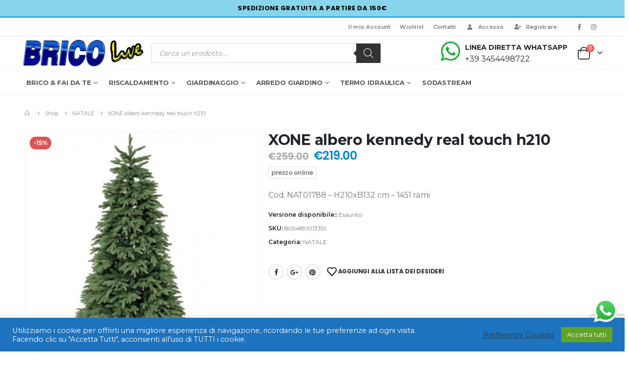

--- FILE ---
content_type: text/html; charset=UTF-8
request_url: https://www.bricoliveroma.com/prodotto/albero-kennedy-xone-real-touch-210/
body_size: 43189
content:
	<!DOCTYPE html>
	<html  lang="it-IT" prefix="og: http://ogp.me/ns# fb: http://ogp.me/ns/fb# product: https://ogp.me/ns/product#" prefix="og: https://ogp.me/ns#">
	<head>
		<meta http-equiv="X-UA-Compatible" content="IE=edge" />
		<meta http-equiv="Content-Type" content="text/html; charset=UTF-8" />
		<meta name="viewport" content="width=device-width, initial-scale=1, minimum-scale=1" />

		<link rel="profile" href="https://gmpg.org/xfn/11" />
		<link rel="pingback" href="https://www.bricoliveroma.com/xmlrpc.php" />
						<script>document.documentElement.className = document.documentElement.className + ' yes-js js_active js'</script>
				
<!-- Google Tag Manager for WordPress by gtm4wp.com -->
<script data-cfasync="false" data-pagespeed-no-defer>
	var gtm4wp_datalayer_name = "dataLayer";
	var dataLayer = dataLayer || [];
	const gtm4wp_use_sku_instead = false;
	const gtm4wp_id_prefix = '';
	const gtm4wp_remarketing = true;
	const gtm4wp_eec = true;
	const gtm4wp_classicec = false;
	const gtm4wp_currency = 'EUR';
	const gtm4wp_product_per_impression = 10;
	const gtm4wp_needs_shipping_address = false;
	const gtm4wp_business_vertical = 'retail';
	const gtm4wp_business_vertical_id = 'id';
</script>
<!-- End Google Tag Manager for WordPress by gtm4wp.com -->
<!-- Ottimizzazione per i motori di ricerca di Rank Math - https://rankmath.com/ -->
<title>XONE albero kennedy real touch h210 &bull; BricoLiveRoma</title>
<meta name="description" content="Cod. NAT01788 – H210xB132 cm – 1451 rami"/>
<meta name="robots" content="follow, index, max-snippet:-1, max-video-preview:-1, max-image-preview:large"/>
<link rel="canonical" href="https://www.bricoliveroma.com/prodotto/albero-kennedy-xone-real-touch-210/" />
<meta property="og:locale" content="it_IT" />
<meta property="og:type" content="product" />
<meta property="og:title" content="XONE albero kennedy real touch h210 &bull; BricoLiveRoma" />
<meta property="og:description" content="Cod. NAT01788 – H210xB132 cm – 1451 rami" />
<meta property="og:url" content="https://www.bricoliveroma.com/prodotto/albero-kennedy-xone-real-touch-210/" />
<meta property="og:site_name" content="BricoLiveRoma" />
<meta property="og:updated_time" content="2023-12-06T09:15:01+00:00" />
<meta property="og:image" content="https://www.bricoliveroma.com/wp-content/uploads/2021/10/albero-kennedy-h210-1.jpg" />
<meta property="og:image:secure_url" content="https://www.bricoliveroma.com/wp-content/uploads/2021/10/albero-kennedy-h210-1.jpg" />
<meta property="og:image:width" content="455" />
<meta property="og:image:height" content="455" />
<meta property="og:image:alt" content="XONE albero kennedy real touch h210" />
<meta property="og:image:type" content="image/jpeg" />
<meta property="product:brand" content="Xone" />
<meta property="product:price:amount" content="219" />
<meta property="product:price:currency" content="EUR" />
<meta name="twitter:card" content="summary_large_image" />
<meta name="twitter:title" content="XONE albero kennedy real touch h210 &bull; BricoLiveRoma" />
<meta name="twitter:description" content="Cod. NAT01788 – H210xB132 cm – 1451 rami" />
<meta name="twitter:image" content="https://www.bricoliveroma.com/wp-content/uploads/2021/10/albero-kennedy-h210-1.jpg" />
<meta name="twitter:label1" content="Prezzo" />
<meta name="twitter:data1" content="&euro;219.00" />
<meta name="twitter:label2" content="Disponibilità" />
<meta name="twitter:data2" content="Esaurito" />
<script type="application/ld+json" class="rank-math-schema">{"@context":"https://schema.org","@graph":[{"@type":"Place","@id":"https://www.bricoliveroma.com/#place","address":{"@type":"PostalAddress","streetAddress":"Piazza Michele da carbonara 1/2 00154 (Rm)","addressLocality":"Roma","addressRegion":"Lazio","postalCode":"00147","addressCountry":"Italy"}},{"@type":["FurnitureStore","Organization"],"@id":"https://www.bricoliveroma.com/#organization","name":"BricoLiveRoma","url":"https://www.bricoliveroma.com","sameAs":["https://it-it.facebook.com/bricoliveroma/"],"email":"bricoliveroma@gmail.com","address":{"@type":"PostalAddress","streetAddress":"Piazza Michele da carbonara 1/2 00154 (Rm)","addressLocality":"Roma","addressRegion":"Lazio","postalCode":"00147","addressCountry":"Italy"},"logo":{"@type":"ImageObject","@id":"https://www.bricoliveroma.com/#logo","url":"http://www.bricoliveroma.com/wp-content/uploads/2021/01/logo-bricoliveroma-250.png","contentUrl":"http://www.bricoliveroma.com/wp-content/uploads/2021/01/logo-bricoliveroma-250.png","caption":"BricoLiveRoma","inLanguage":"it-IT","width":"250","height":"56"},"priceRange":"$$","openingHours":["Monday,Tuesday,Wednesday,Thursday,Friday,Saturday 09:00-20:00","Sunday Chiuso"],"location":{"@id":"https://www.bricoliveroma.com/#place"},"image":{"@id":"https://www.bricoliveroma.com/#logo"},"telephone":"+393454498722"},{"@type":"WebSite","@id":"https://www.bricoliveroma.com/#website","url":"https://www.bricoliveroma.com","name":"BricoLiveRoma","publisher":{"@id":"https://www.bricoliveroma.com/#organization"},"inLanguage":"it-IT"},{"@type":"ImageObject","@id":"https://www.bricoliveroma.com/wp-content/uploads/2021/10/albero-kennedy-h210-1.jpg","url":"https://www.bricoliveroma.com/wp-content/uploads/2021/10/albero-kennedy-h210-1.jpg","width":"455","height":"455","inLanguage":"it-IT"},{"@type":"BreadcrumbList","@id":"https://www.bricoliveroma.com/prodotto/albero-kennedy-xone-real-touch-210/#breadcrumb","itemListElement":[{"@type":"ListItem","position":"1","item":{"@id":"https://www.bricoliveroma.com","name":"Home"}},{"@type":"ListItem","position":"2","item":{"@id":"https://www.bricoliveroma.com/natale/","name":"NATALE"}},{"@type":"ListItem","position":"3","item":{"@id":"https://www.bricoliveroma.com/prodotto/albero-kennedy-xone-real-touch-210/","name":"XONE albero kennedy real touch h210"}}]},{"@type":"ItemPage","@id":"https://www.bricoliveroma.com/prodotto/albero-kennedy-xone-real-touch-210/#webpage","url":"https://www.bricoliveroma.com/prodotto/albero-kennedy-xone-real-touch-210/","name":"XONE albero kennedy real touch h210 &bull; BricoLiveRoma","datePublished":"2021-10-16T09:45:06+00:00","dateModified":"2023-12-06T09:15:01+00:00","isPartOf":{"@id":"https://www.bricoliveroma.com/#website"},"primaryImageOfPage":{"@id":"https://www.bricoliveroma.com/wp-content/uploads/2021/10/albero-kennedy-h210-1.jpg"},"inLanguage":"it-IT","breadcrumb":{"@id":"https://www.bricoliveroma.com/prodotto/albero-kennedy-xone-real-touch-210/#breadcrumb"}},{"@type":"Product","brand":{"@type":"Brand","name":"Xone"},"name":"XONE albero kennedy real touch h210 &bull; BricoLiveRoma","description":"Acquista XONE albero kennedy real touch h210 in offerta su BricoLiveRoma. Visualizza tutti i prodotti in catalogo Xone","sku":"8054891013351","category":"NATALE","mainEntityOfPage":{"@id":"https://www.bricoliveroma.com/prodotto/albero-kennedy-xone-real-touch-210/#webpage"},"weight":{"@type":"QuantitativeValue","unitCode":"KGM","value":"15"},"image":[{"@type":"ImageObject","url":"https://www.bricoliveroma.com/wp-content/uploads/2021/10/albero-kennedy-h210-1.jpg","height":"455","width":"455"},{"@type":"ImageObject","url":"https://www.bricoliveroma.com/wp-content/uploads/2021/10/81mCw77GALL._AC_SL1500_.jpg","height":"1001","width":"1500"},{"@type":"ImageObject","url":"https://www.bricoliveroma.com/wp-content/uploads/2021/10/71HcQIqG8yL._AC_SL1500_.jpg","height":"1001","width":"1500"}],"offers":{"@type":"Offer","price":"219.00","priceCurrency":"EUR","priceValidUntil":"2027-12-31","availability":"https://schema.org/OutOfStock","itemCondition":"NewCondition","url":"https://www.bricoliveroma.com/prodotto/albero-kennedy-xone-real-touch-210/","seller":{"@type":"Organization","@id":"https://www.bricoliveroma.com/","name":"BricoLiveRoma","url":"https://www.bricoliveroma.com","logo":"http://www.bricoliveroma.com/wp-content/uploads/2021/01/logo-bricoliveroma-250.png"}},"additionalProperty":[{"@type":"PropertyValue","name":"pa_brand","value":"Xone"}],"@id":"https://www.bricoliveroma.com/prodotto/albero-kennedy-xone-real-touch-210/#richSnippet"}]}</script>
<!-- /Rank Math WordPress SEO plugin -->

<link rel='dns-prefetch' href='//www.google.com' />
<link rel="alternate" type="application/rss+xml" title="BricoLiveRoma &raquo; Feed" href="https://www.bricoliveroma.com/feed/" />
<link rel="alternate" type="application/rss+xml" title="BricoLiveRoma &raquo; Feed dei commenti" href="https://www.bricoliveroma.com/comments/feed/" />
		<link rel="shortcut icon" href="//www.bricoliveroma.com/wp-content/uploads/2021/01/favicon.ico" type="image/x-icon" />
				<link rel="apple-touch-icon" href="//www.bricoliveroma.com/wp-content/uploads/2021/01/logo-bricolive-190x43-1.png" />
				<link rel="apple-touch-icon" sizes="120x120" href="//www.bricoliveroma.com/wp-content/uploads/2021/01/logo-bricolive-190x43-1.png" />
				<link rel="apple-touch-icon" sizes="76x76" href="//www.bricoliveroma.com/wp-content/uploads/2021/01/logo-bricolive-190x43-1.png" />
				<link rel="apple-touch-icon" sizes="152x152" href="//www.bricoliveroma.com/wp-content/uploads/2021/01/logo-bricolive-190x43-1.png" />
		<link rel="preload" href="https://www.bricoliveroma.com/wp-content/themes/porto/fonts/porto-font/porto.woff2" as="font" type="font/woff2" crossorigin /><link rel="preload" href="https://www.bricoliveroma.com/wp-content/themes/porto/fonts/fontawesome_optimized/fa-solid-900.woff2" as="font" type="font/woff2" crossorigin /><link rel="preload" href="https://www.bricoliveroma.com/wp-content/themes/porto/fonts/fontawesome_optimized/fa-regular-400.woff2" as="font" type="font/woff2" crossorigin /><link rel="preload" href="https://www.bricoliveroma.com/wp-content/themes/porto/fonts/fontawesome_optimized/fa-brands-400.woff2" as="font" type="font/woff2" crossorigin /><link rel="preload" href="https://www.bricoliveroma.com/wp-content/themes/porto/fonts/Simple-Line-Icons/Simple-Line-Icons.ttf" as="font" type="font/ttf" crossorigin /><link rel="preload" href="https://www.bricoliveroma.com/wp-content/plugins/woocommerce/assets/js/frontend/add-to-cart.min.js?ver=6.2.2" /><link rel="preload" href="https://www.bricoliveroma.com/wp-content/plugins/contact-form-7/includes/css/styles.css?ver=5.3.2" /><link rel="preload" href="https://www.bricoliveroma.com/wp-content/plugins/cookie-law-info/public/css/cookie-law-info-public.css?ver=2.1.0" /><link rel="preload" href="https://www.bricoliveroma.com/wp-content/themes/porto/js/libs/owl.carousel.min.js?ver=2.3.4%2010.9KB" /><link rel="preload" href="https://www.bricoliveroma.com/wp-content/plugins/yith-woocommerce-wishlist/assets/css/style.css?ver=3.6.0" /><link rel="preload" href="https://www.bricoliveroma.com/wp-content/uploads/smile_fonts/Defaults/Defaults.css?ver=378e413d78c78c858491ea06becda94f" /><link rel="preload" href="https://www.bricoliveroma.com/wp-content/plugins/click-to-chat-for-whatsapp/prev/assets/js/app.js?ver=3.8%20883B" /><link rel="preload" href="https://www.bricoliveroma.com/wp-content/plugins/woocommerce/packages/woocommerce-blocks/build/wc-blocks-vendors-style.css?ver=6.7.3" /><link rel="preload" href="https://www.bricoliveroma.com/wp-content/plugins/woocommerce/assets/js/jquery-cookie/jquery.cookie.min.js?ver=1.4.1-wc.6.2.2" /><link rel="preload" href="https://www.bricoliveroma.com/wp-content/plugins/woocommerce/assets/js/prettyPhoto/jquery.prettyPhoto.min.js?ver=3.1.6" /><link rel="preload" href="https://www.bricoliveroma.com/wp-content/plugins/responsive-flipbook/assets/fonts/et-icons.css?ver=378e413d78c78c858491ea06becda94f" /><link rel="preload" href="https://www.bricoliveroma.com/wp-content/plugins/translatepress-multilingual/assets/js/trp-frontend-compatibility.js?ver=2.2.0" /><link rel="preload" href="https://www.bricoliveroma.com/wp-content/plugins/contact-form-7/includes/js/scripts.js?ver=5.3.2" /><link rel="preload" href="https://www.bricoliveroma.com/wp-content/themes/porto/css/plugins_optimized.css?ver=6.2.3" /><link rel="preload" href="https://www.bricoliveroma.com/wp-content/plugins/js_composer/assets/js/vendors/woocommerce-add-to-cart.js?ver=6.7.0" /><link rel="preload" href="https://www.bricoliveroma.com/wp-content/themes/porto/js/woocommerce-theme.min.js?ver=6.2.3" /><link rel="preload" href="https://www.bricoliveroma.com/wp-content/uploads/porto_styles/theme_css_vars.css?ver=6.2.3" /><link rel="preload" href="https://www.bricoliveroma.com/wp-content/plugins/cookie-law-info/public/css/cookie-law-info-gdpr.css?ver=2.1.0" /><link rel="preload" href="https://www.bricoliveroma.com/wp-includes/js/jquery/ui/core.min.js?ver=1.13.1" /><link rel="preload" href="https://www.bricoliveroma.com/wp-content/uploads/porto_styles/shortcodes.css?ver=6.2.3" /><link rel="preload" href="https://www.bricoliveroma.com/wp-content/plugins/cookie-law-info/public/js/cookie-law-info-public.js?ver=2.1.0" /><link rel="preload" href="https://www.bricoliveroma.com/wp-content/themes/porto/style.css?ver=6.2.3" /><link rel="preload" href="https://www.bricoliveroma.com/wp-content/plugins/responsive-flipbook/assets/fonts/font-awesome.css?ver=378e413d78c78c858491ea06becda94f" /><link rel="preload" href="https://www.bricoliveroma.com/wp-content/plugins/woo-ecommerce-tracking-for-google-and-facebook/public/css/advance-ecommerce-tracking-public.css?ver=3.6.3" /><link rel="preload" href="https://www.bricoliveroma.com/wp-content/plugins/responsive-flipbook/assets/css/style.min.css?ver=378e413d78c78c858491ea06becda94f" /><link rel="preload" href="https://www.bricoliveroma.com/wp-content/themes/porto/css/theme.css?ver=6.2.3" /><link rel="preload" href="https://www.bricoliveroma.com/wp-content/uploads/porto_styles/dynamic_style.css?ver=6.2.3" /><link rel="preload" href="https://www.bricoliveroma.com/wp-content/plugins/duracelltomi-google-tag-manager/js/gtm4wp-woocommerce-enhanced.js?ver=1.15" /><link rel="preload" href="https://www.bricoliveroma.com/wp-content/plugins/woocommerce/assets/css/prettyPhoto.css?ver=3.1.6" /><link rel="preload" href="https://www.bricoliveroma.com/wp-includes/js/jquery/jquery-migrate.min.js?ver=3.3.2" /><link rel="preload" href="https://www.bricoliveroma.com/wp-content/plugins/Ultimate_VC_Addons/assets/min-css/ultimate.min.css?ver=3.16.21" /><link rel="preload" href="https://www.bricoliveroma.com/wp-content/uploads/porto_styles/bootstrap.css?ver=6.2.3" /><link rel="preload" href="https://www.bricoliveroma.com/wp-content/uploads/porto_styles/js_composer.css?ver=6.2.3" /><link rel="preload" href="https://www.bricoliveroma.com/wp-content/themes/porto/js/bootstrap.optimized.min.js?ver=5.0.1" /><link rel="preload" href="https://www.bricoliveroma.com/wp-content/plugins/woocommerce/assets/js/frontend/cart-fragments.min.js?ver=6.2.2" /><link rel="preload" href="https://www.bricoliveroma.com/wp-content/themes/porto/js/theme.min.js?ver=6.2.3" /><link rel="preload" href="https://www.bricoliveroma.com/wp-content/plugins/ajax-search-for-woocommerce/assets/js/search.min.js?ver=1.17.0" /><link rel="preload" href="https://www.bricoliveroma.com/wp-content/plugins/Ultimate_VC_Addons/assets/min-js/ultimate.min.js?ver=3.16.21" /><link rel="preload" href="https://www.bricoliveroma.com/wp-content/plugins/js_composer/assets/js/dist/js_composer_front.min.js?ver=6.7.0" /><link rel="preload" href="https://www.google.com/recaptcha/api.js?render=6Lfcd1cjAAAAAPOW2Qs4kvVgIhUWxBbt5BvJh84V&#038;ver=3.0" /><link rel="preload" href="https://www.bricoliveroma.com/wp-content/plugins/estimate-delivery-date-for-woocommerce/public/js/pi-edd-public.js?ver=378e413d78c78c858491ea06becda94f" /><link rel="preload" href="https://www.bricoliveroma.com/wp-content/plugins/translatepress-multilingual/assets/css/trp-language-switcher.css?ver=2.2.0" /><link rel="preload" href="https://www.bricoliveroma.com/wp-content/plugins/woocommerce/assets/js/js-cookie/js.cookie.min.js?ver=2.1.4-wc.6.2.2" /><link rel="preload" href="https://www.bricoliveroma.com/wp-content/plugins/responsive-flipbook/assets/fonts/et-line.css?ver=378e413d78c78c858491ea06becda94f" /><link rel="preload" href="https://www.bricoliveroma.com/wp-content/plugins/woocommerce/assets/js/frontend/woocommerce.min.js?ver=6.2.2" /><link rel="preload" href="https://www.bricoliveroma.com/wp-content/plugins/yith-woocommerce-wishlist/assets/js/jquery.selectBox.min.js?ver=1.2.0" /><link rel="preload" href="https://www.bricoliveroma.com/wp-includes/js/imagesloaded.min.js?ver=4.1.4" /><link rel="preload" href="https://www.bricoliveroma.com/wp-content/themes/porto/js/libs/lazyload.min.js?ver=1.9.7" /><link rel="preload" href="https://www.bricoliveroma.com/wp-content/plugins/woocommerce/assets/js/jquery-blockui/jquery.blockUI.min.js?ver=2.70" /><link rel="preload" href="https://www.bricoliveroma.com/wp-content/plugins/woocommerce/packages/woocommerce-blocks/build/wc-blocks-style.css?ver=6.7.3" /><link rel="preload" href="https://www.bricoliveroma.com/wp-includes/js/comment-reply.min.js?ver=378e413d78c78c858491ea06becda94f" /><link rel="preload" href="https://www.bricoliveroma.com/wp-content/plugins/yith-woocommerce-wishlist/assets/css/jquery.selectBox.css?ver=1.2.0" /><link rel="preload" href="https://www.bricoliveroma.com/wp-content/plugins/contact-form-7/modules/recaptcha/script.js?ver=5.3.2" /><link rel="preload" href="https://www.bricoliveroma.com/wp-content/themes/porto/css/theme_shop.css?ver=6.2.3" /><link rel="preload" href="https://www.bricoliveroma.com/wp-content/plugins/click-to-chat-for-whatsapp/prev/assets/css/mainstyles.css?ver=3.8" /><link rel="preload" href="https://www.bricoliveroma.com/wp-content/plugins/yith-woocommerce-wishlist/assets/js/jquery.yith-wcwl.min.js?ver=3.6.0" /><link rel="preload" href="https://www.bricoliveroma.com/wp-content/plugins/responsive-flipbook/assets/js/jquery.doubletap.js?ver=378e413d78c78c858491ea06becda94f" /><link rel="preload" href="https://www.bricoliveroma.com/wp-content/plugins/ajax-search-for-woocommerce/assets/css/style.min.css?ver=1.17.0" /><link rel="preload" href="https://www.bricoliveroma.com/wp-content/plugins/responsive-flipbook/assets/js/ion.sound.min.js?ver=378e413d78c78c858491ea06becda94f" /><link rel="preload" href="https://www.bricoliveroma.com/wp-includes/js/jquery/jquery.min.js?ver=3.6.0" /><link rel="preload" href="https://www.bricoliveroma.com/wp-content/plugins/doofinder-for-woocommerce/assets/js/df-add-to-cart.js?ver=378e413d78c78c858491ea06becda94f" /><link rel="preload" href="https://www.bricoliveroma.com/wp-content/plugins/revslider/public/assets/css/rs6.css?ver=6.5.11" /><link rel="preload" href="https://www.bricoliveroma.com/wp-content/plugins/revslider/public/assets/fonts/revicons/revicons.woff?5510888" /><link rel="preload" href="https://www.bricoliveroma.com/wp-content/themes/porto-child/style.css?ver=378e413d78c78c858491ea06becda94f" /><link rel="preload" href="https://www.bricoliveroma.com/wp-content/themes/porto/style.css" /><link rel="preload" href="https://fonts.googleapis.com/css?family=Poppins:800Roboto:500400&#038;display=swap" /><link rel="preload" href="https://fonts.gstatic.com/s/poppins/v20/pxiByp8kv8JHgFVrLDD4Z1xlFQ.woff2" /><link rel="preload" href="https://fonts.gstatic.com/s/roboto/v30/KFOmCnqEu92Fr1Mu4mxK.woff2" /><link rel="preload" href="https://fonts.gstatic.com/s/roboto/v30/KFOlCnqEu92Fr1MmEU9fBBc4.woff2" as="font" type="font/woff2" crossorigin />	<meta name="twitter:card" content="summary_large_image">
	<meta property="twitter:title" content="XONE albero kennedy real touch h210"/>
	<meta property="og:title" content="XONE albero kennedy real touch h210"/>
	<meta property="og:type" content="website"/>
	<meta property="og:url" content="https://www.bricoliveroma.com/prodotto/albero-kennedy-xone-real-touch-210/"/>
	<meta property="og:site_name" content="BricoLiveRoma"/>
	<meta property="og:description" content="Il Kennedy è un albero dal notevole realismo, frutto della prevalenza nella sua chioma del polietilene effetto “real touch” e della struttura della foglia, lunga e di pregevole fattura. Dotato di un fascino nordico e di un’eleganza innata, è l’ideale per impreziosire una zona living&hellip;"/>

						<meta property="og:image" content="https://www.bricoliveroma.com/wp-content/uploads/2021/10/albero-kennedy-h210-1.jpg"/>
				<link rel='stylesheet' id='wc-blocks-style-active-filters-css' href='https://www.bricoliveroma.com/wp-content/plugins/woocommerce/packages/woocommerce-blocks/build/active-filters.css?ver=10.6.6' media='all' />
<link rel='stylesheet' id='wc-blocks-style-add-to-cart-form-css' href='https://www.bricoliveroma.com/wp-content/plugins/woocommerce/packages/woocommerce-blocks/build/add-to-cart-form.css?ver=10.6.6' media='all' />
<link rel='stylesheet' id='wc-blocks-packages-style-css' href='https://www.bricoliveroma.com/wp-content/plugins/woocommerce/packages/woocommerce-blocks/build/packages-style.css?ver=10.6.6' media='all' />
<link rel='stylesheet' id='wc-blocks-style-all-products-css' href='https://www.bricoliveroma.com/wp-content/plugins/woocommerce/packages/woocommerce-blocks/build/all-products.css?ver=10.6.6' media='all' />
<link rel='stylesheet' id='wc-blocks-style-all-reviews-css' href='https://www.bricoliveroma.com/wp-content/plugins/woocommerce/packages/woocommerce-blocks/build/all-reviews.css?ver=10.6.6' media='all' />
<link rel='stylesheet' id='wc-blocks-style-attribute-filter-css' href='https://www.bricoliveroma.com/wp-content/plugins/woocommerce/packages/woocommerce-blocks/build/attribute-filter.css?ver=10.6.6' media='all' />
<link rel='stylesheet' id='wc-blocks-style-breadcrumbs-css' href='https://www.bricoliveroma.com/wp-content/plugins/woocommerce/packages/woocommerce-blocks/build/breadcrumbs.css?ver=10.6.6' media='all' />
<link rel='stylesheet' id='wc-blocks-style-catalog-sorting-css' href='https://www.bricoliveroma.com/wp-content/plugins/woocommerce/packages/woocommerce-blocks/build/catalog-sorting.css?ver=10.6.6' media='all' />
<link rel='stylesheet' id='wc-blocks-style-customer-account-css' href='https://www.bricoliveroma.com/wp-content/plugins/woocommerce/packages/woocommerce-blocks/build/customer-account.css?ver=10.6.6' media='all' />
<link rel='stylesheet' id='wc-blocks-style-featured-category-css' href='https://www.bricoliveroma.com/wp-content/plugins/woocommerce/packages/woocommerce-blocks/build/featured-category.css?ver=10.6.6' media='all' />
<link rel='stylesheet' id='wc-blocks-style-featured-product-css' href='https://www.bricoliveroma.com/wp-content/plugins/woocommerce/packages/woocommerce-blocks/build/featured-product.css?ver=10.6.6' media='all' />
<link rel='stylesheet' id='wc-blocks-style-mini-cart-css' href='https://www.bricoliveroma.com/wp-content/plugins/woocommerce/packages/woocommerce-blocks/build/mini-cart.css?ver=10.6.6' media='all' />
<link rel='stylesheet' id='wc-blocks-style-price-filter-css' href='https://www.bricoliveroma.com/wp-content/plugins/woocommerce/packages/woocommerce-blocks/build/price-filter.css?ver=10.6.6' media='all' />
<link rel='stylesheet' id='wc-blocks-style-product-add-to-cart-css' href='https://www.bricoliveroma.com/wp-content/plugins/woocommerce/packages/woocommerce-blocks/build/product-add-to-cart.css?ver=10.6.6' media='all' />
<link rel='stylesheet' id='wc-blocks-style-product-button-css' href='https://www.bricoliveroma.com/wp-content/plugins/woocommerce/packages/woocommerce-blocks/build/product-button.css?ver=10.6.6' media='all' />
<link rel='stylesheet' id='wc-blocks-style-product-categories-css' href='https://www.bricoliveroma.com/wp-content/plugins/woocommerce/packages/woocommerce-blocks/build/product-categories.css?ver=10.6.6' media='all' />
<link rel='stylesheet' id='wc-blocks-style-product-image-css' href='https://www.bricoliveroma.com/wp-content/plugins/woocommerce/packages/woocommerce-blocks/build/product-image.css?ver=10.6.6' media='all' />
<link rel='stylesheet' id='wc-blocks-style-product-image-gallery-css' href='https://www.bricoliveroma.com/wp-content/plugins/woocommerce/packages/woocommerce-blocks/build/product-image-gallery.css?ver=10.6.6' media='all' />
<link rel='stylesheet' id='wc-blocks-style-product-query-css' href='https://www.bricoliveroma.com/wp-content/plugins/woocommerce/packages/woocommerce-blocks/build/product-query.css?ver=10.6.6' media='all' />
<link rel='stylesheet' id='wc-blocks-style-product-results-count-css' href='https://www.bricoliveroma.com/wp-content/plugins/woocommerce/packages/woocommerce-blocks/build/product-results-count.css?ver=10.6.6' media='all' />
<link rel='stylesheet' id='wc-blocks-style-product-reviews-css' href='https://www.bricoliveroma.com/wp-content/plugins/woocommerce/packages/woocommerce-blocks/build/product-reviews.css?ver=10.6.6' media='all' />
<link rel='stylesheet' id='wc-blocks-style-product-sale-badge-css' href='https://www.bricoliveroma.com/wp-content/plugins/woocommerce/packages/woocommerce-blocks/build/product-sale-badge.css?ver=10.6.6' media='all' />
<link rel='stylesheet' id='wc-blocks-style-product-search-css' href='https://www.bricoliveroma.com/wp-content/plugins/woocommerce/packages/woocommerce-blocks/build/product-search.css?ver=10.6.6' media='all' />
<link rel='stylesheet' id='wc-blocks-style-product-sku-css' href='https://www.bricoliveroma.com/wp-content/plugins/woocommerce/packages/woocommerce-blocks/build/product-sku.css?ver=10.6.6' media='all' />
<link rel='stylesheet' id='wc-blocks-style-product-stock-indicator-css' href='https://www.bricoliveroma.com/wp-content/plugins/woocommerce/packages/woocommerce-blocks/build/product-stock-indicator.css?ver=10.6.6' media='all' />
<link rel='stylesheet' id='wc-blocks-style-product-summary-css' href='https://www.bricoliveroma.com/wp-content/plugins/woocommerce/packages/woocommerce-blocks/build/product-summary.css?ver=10.6.6' media='all' />
<link rel='stylesheet' id='wc-blocks-style-product-title-css' href='https://www.bricoliveroma.com/wp-content/plugins/woocommerce/packages/woocommerce-blocks/build/product-title.css?ver=10.6.6' media='all' />
<link rel='stylesheet' id='wc-blocks-style-rating-filter-css' href='https://www.bricoliveroma.com/wp-content/plugins/woocommerce/packages/woocommerce-blocks/build/rating-filter.css?ver=10.6.6' media='all' />
<link rel='stylesheet' id='wc-blocks-style-reviews-by-category-css' href='https://www.bricoliveroma.com/wp-content/plugins/woocommerce/packages/woocommerce-blocks/build/reviews-by-category.css?ver=10.6.6' media='all' />
<link rel='stylesheet' id='wc-blocks-style-reviews-by-product-css' href='https://www.bricoliveroma.com/wp-content/plugins/woocommerce/packages/woocommerce-blocks/build/reviews-by-product.css?ver=10.6.6' media='all' />
<link rel='stylesheet' id='wc-blocks-style-product-details-css' href='https://www.bricoliveroma.com/wp-content/plugins/woocommerce/packages/woocommerce-blocks/build/product-details.css?ver=10.6.6' media='all' />
<link rel='stylesheet' id='wc-blocks-style-single-product-css' href='https://www.bricoliveroma.com/wp-content/plugins/woocommerce/packages/woocommerce-blocks/build/single-product.css?ver=10.6.6' media='all' />
<link rel='stylesheet' id='wc-blocks-style-stock-filter-css' href='https://www.bricoliveroma.com/wp-content/plugins/woocommerce/packages/woocommerce-blocks/build/stock-filter.css?ver=10.6.6' media='all' />
<link rel='stylesheet' id='wc-blocks-style-cart-css' href='https://www.bricoliveroma.com/wp-content/plugins/woocommerce/packages/woocommerce-blocks/build/cart.css?ver=10.6.6' media='all' />
<link rel='stylesheet' id='wc-blocks-style-checkout-css' href='https://www.bricoliveroma.com/wp-content/plugins/woocommerce/packages/woocommerce-blocks/build/checkout.css?ver=10.6.6' media='all' />
<link rel='stylesheet' id='wc-blocks-style-mini-cart-contents-css' href='https://www.bricoliveroma.com/wp-content/plugins/woocommerce/packages/woocommerce-blocks/build/mini-cart-contents.css?ver=10.6.6' media='all' />
<link rel='stylesheet' id='jquery-selectBox-css' href='https://www.bricoliveroma.com/wp-content/plugins/yith-woocommerce-wishlist/assets/css/jquery.selectBox.css?ver=1.2.0' media='all' />
<link rel='stylesheet' id='woocommerce_prettyPhoto_css-css' href='//www.bricoliveroma.com/wp-content/plugins/woocommerce/assets/css/prettyPhoto.css?ver=3.1.6' media='all' />
<link rel='stylesheet' id='yith-wcwl-main-css' href='https://www.bricoliveroma.com/wp-content/plugins/yith-woocommerce-wishlist/assets/css/style.css?ver=3.24.0' media='all' />
<style id='classic-theme-styles-inline-css'>
/*! This file is auto-generated */
.wp-block-button__link{color:#fff;background-color:#32373c;border-radius:9999px;box-shadow:none;text-decoration:none;padding:calc(.667em + 2px) calc(1.333em + 2px);font-size:1.125em}.wp-block-file__button{background:#32373c;color:#fff;text-decoration:none}
</style>
<style id='global-styles-inline-css'>
body{--wp--preset--color--black: #000000;--wp--preset--color--cyan-bluish-gray: #abb8c3;--wp--preset--color--white: #ffffff;--wp--preset--color--pale-pink: #f78da7;--wp--preset--color--vivid-red: #cf2e2e;--wp--preset--color--luminous-vivid-orange: #ff6900;--wp--preset--color--luminous-vivid-amber: #fcb900;--wp--preset--color--light-green-cyan: #7bdcb5;--wp--preset--color--vivid-green-cyan: #00d084;--wp--preset--color--pale-cyan-blue: #8ed1fc;--wp--preset--color--vivid-cyan-blue: #0693e3;--wp--preset--color--vivid-purple: #9b51e0;--wp--preset--color--primary: #0088cc;--wp--preset--color--secondary: #ff7272;--wp--preset--color--tertiary: #2baab1;--wp--preset--color--quaternary: #0e0f11;--wp--preset--color--dark: #222529;--wp--preset--color--light: #ffffff;--wp--preset--gradient--vivid-cyan-blue-to-vivid-purple: linear-gradient(135deg,rgba(6,147,227,1) 0%,rgb(155,81,224) 100%);--wp--preset--gradient--light-green-cyan-to-vivid-green-cyan: linear-gradient(135deg,rgb(122,220,180) 0%,rgb(0,208,130) 100%);--wp--preset--gradient--luminous-vivid-amber-to-luminous-vivid-orange: linear-gradient(135deg,rgba(252,185,0,1) 0%,rgba(255,105,0,1) 100%);--wp--preset--gradient--luminous-vivid-orange-to-vivid-red: linear-gradient(135deg,rgba(255,105,0,1) 0%,rgb(207,46,46) 100%);--wp--preset--gradient--very-light-gray-to-cyan-bluish-gray: linear-gradient(135deg,rgb(238,238,238) 0%,rgb(169,184,195) 100%);--wp--preset--gradient--cool-to-warm-spectrum: linear-gradient(135deg,rgb(74,234,220) 0%,rgb(151,120,209) 20%,rgb(207,42,186) 40%,rgb(238,44,130) 60%,rgb(251,105,98) 80%,rgb(254,248,76) 100%);--wp--preset--gradient--blush-light-purple: linear-gradient(135deg,rgb(255,206,236) 0%,rgb(152,150,240) 100%);--wp--preset--gradient--blush-bordeaux: linear-gradient(135deg,rgb(254,205,165) 0%,rgb(254,45,45) 50%,rgb(107,0,62) 100%);--wp--preset--gradient--luminous-dusk: linear-gradient(135deg,rgb(255,203,112) 0%,rgb(199,81,192) 50%,rgb(65,88,208) 100%);--wp--preset--gradient--pale-ocean: linear-gradient(135deg,rgb(255,245,203) 0%,rgb(182,227,212) 50%,rgb(51,167,181) 100%);--wp--preset--gradient--electric-grass: linear-gradient(135deg,rgb(202,248,128) 0%,rgb(113,206,126) 100%);--wp--preset--gradient--midnight: linear-gradient(135deg,rgb(2,3,129) 0%,rgb(40,116,252) 100%);--wp--preset--font-size--small: 13px;--wp--preset--font-size--medium: 20px;--wp--preset--font-size--large: 36px;--wp--preset--font-size--x-large: 42px;--wp--preset--spacing--20: 0.44rem;--wp--preset--spacing--30: 0.67rem;--wp--preset--spacing--40: 1rem;--wp--preset--spacing--50: 1.5rem;--wp--preset--spacing--60: 2.25rem;--wp--preset--spacing--70: 3.38rem;--wp--preset--spacing--80: 5.06rem;--wp--preset--shadow--natural: 6px 6px 9px rgba(0, 0, 0, 0.2);--wp--preset--shadow--deep: 12px 12px 50px rgba(0, 0, 0, 0.4);--wp--preset--shadow--sharp: 6px 6px 0px rgba(0, 0, 0, 0.2);--wp--preset--shadow--outlined: 6px 6px 0px -3px rgba(255, 255, 255, 1), 6px 6px rgba(0, 0, 0, 1);--wp--preset--shadow--crisp: 6px 6px 0px rgba(0, 0, 0, 1);}:where(.is-layout-flex){gap: 0.5em;}:where(.is-layout-grid){gap: 0.5em;}body .is-layout-flow > .alignleft{float: left;margin-inline-start: 0;margin-inline-end: 2em;}body .is-layout-flow > .alignright{float: right;margin-inline-start: 2em;margin-inline-end: 0;}body .is-layout-flow > .aligncenter{margin-left: auto !important;margin-right: auto !important;}body .is-layout-constrained > .alignleft{float: left;margin-inline-start: 0;margin-inline-end: 2em;}body .is-layout-constrained > .alignright{float: right;margin-inline-start: 2em;margin-inline-end: 0;}body .is-layout-constrained > .aligncenter{margin-left: auto !important;margin-right: auto !important;}body .is-layout-constrained > :where(:not(.alignleft):not(.alignright):not(.alignfull)){max-width: var(--wp--style--global--content-size);margin-left: auto !important;margin-right: auto !important;}body .is-layout-constrained > .alignwide{max-width: var(--wp--style--global--wide-size);}body .is-layout-flex{display: flex;}body .is-layout-flex{flex-wrap: wrap;align-items: center;}body .is-layout-flex > *{margin: 0;}body .is-layout-grid{display: grid;}body .is-layout-grid > *{margin: 0;}:where(.wp-block-columns.is-layout-flex){gap: 2em;}:where(.wp-block-columns.is-layout-grid){gap: 2em;}:where(.wp-block-post-template.is-layout-flex){gap: 1.25em;}:where(.wp-block-post-template.is-layout-grid){gap: 1.25em;}.has-black-color{color: var(--wp--preset--color--black) !important;}.has-cyan-bluish-gray-color{color: var(--wp--preset--color--cyan-bluish-gray) !important;}.has-white-color{color: var(--wp--preset--color--white) !important;}.has-pale-pink-color{color: var(--wp--preset--color--pale-pink) !important;}.has-vivid-red-color{color: var(--wp--preset--color--vivid-red) !important;}.has-luminous-vivid-orange-color{color: var(--wp--preset--color--luminous-vivid-orange) !important;}.has-luminous-vivid-amber-color{color: var(--wp--preset--color--luminous-vivid-amber) !important;}.has-light-green-cyan-color{color: var(--wp--preset--color--light-green-cyan) !important;}.has-vivid-green-cyan-color{color: var(--wp--preset--color--vivid-green-cyan) !important;}.has-pale-cyan-blue-color{color: var(--wp--preset--color--pale-cyan-blue) !important;}.has-vivid-cyan-blue-color{color: var(--wp--preset--color--vivid-cyan-blue) !important;}.has-vivid-purple-color{color: var(--wp--preset--color--vivid-purple) !important;}.has-black-background-color{background-color: var(--wp--preset--color--black) !important;}.has-cyan-bluish-gray-background-color{background-color: var(--wp--preset--color--cyan-bluish-gray) !important;}.has-white-background-color{background-color: var(--wp--preset--color--white) !important;}.has-pale-pink-background-color{background-color: var(--wp--preset--color--pale-pink) !important;}.has-vivid-red-background-color{background-color: var(--wp--preset--color--vivid-red) !important;}.has-luminous-vivid-orange-background-color{background-color: var(--wp--preset--color--luminous-vivid-orange) !important;}.has-luminous-vivid-amber-background-color{background-color: var(--wp--preset--color--luminous-vivid-amber) !important;}.has-light-green-cyan-background-color{background-color: var(--wp--preset--color--light-green-cyan) !important;}.has-vivid-green-cyan-background-color{background-color: var(--wp--preset--color--vivid-green-cyan) !important;}.has-pale-cyan-blue-background-color{background-color: var(--wp--preset--color--pale-cyan-blue) !important;}.has-vivid-cyan-blue-background-color{background-color: var(--wp--preset--color--vivid-cyan-blue) !important;}.has-vivid-purple-background-color{background-color: var(--wp--preset--color--vivid-purple) !important;}.has-black-border-color{border-color: var(--wp--preset--color--black) !important;}.has-cyan-bluish-gray-border-color{border-color: var(--wp--preset--color--cyan-bluish-gray) !important;}.has-white-border-color{border-color: var(--wp--preset--color--white) !important;}.has-pale-pink-border-color{border-color: var(--wp--preset--color--pale-pink) !important;}.has-vivid-red-border-color{border-color: var(--wp--preset--color--vivid-red) !important;}.has-luminous-vivid-orange-border-color{border-color: var(--wp--preset--color--luminous-vivid-orange) !important;}.has-luminous-vivid-amber-border-color{border-color: var(--wp--preset--color--luminous-vivid-amber) !important;}.has-light-green-cyan-border-color{border-color: var(--wp--preset--color--light-green-cyan) !important;}.has-vivid-green-cyan-border-color{border-color: var(--wp--preset--color--vivid-green-cyan) !important;}.has-pale-cyan-blue-border-color{border-color: var(--wp--preset--color--pale-cyan-blue) !important;}.has-vivid-cyan-blue-border-color{border-color: var(--wp--preset--color--vivid-cyan-blue) !important;}.has-vivid-purple-border-color{border-color: var(--wp--preset--color--vivid-purple) !important;}.has-vivid-cyan-blue-to-vivid-purple-gradient-background{background: var(--wp--preset--gradient--vivid-cyan-blue-to-vivid-purple) !important;}.has-light-green-cyan-to-vivid-green-cyan-gradient-background{background: var(--wp--preset--gradient--light-green-cyan-to-vivid-green-cyan) !important;}.has-luminous-vivid-amber-to-luminous-vivid-orange-gradient-background{background: var(--wp--preset--gradient--luminous-vivid-amber-to-luminous-vivid-orange) !important;}.has-luminous-vivid-orange-to-vivid-red-gradient-background{background: var(--wp--preset--gradient--luminous-vivid-orange-to-vivid-red) !important;}.has-very-light-gray-to-cyan-bluish-gray-gradient-background{background: var(--wp--preset--gradient--very-light-gray-to-cyan-bluish-gray) !important;}.has-cool-to-warm-spectrum-gradient-background{background: var(--wp--preset--gradient--cool-to-warm-spectrum) !important;}.has-blush-light-purple-gradient-background{background: var(--wp--preset--gradient--blush-light-purple) !important;}.has-blush-bordeaux-gradient-background{background: var(--wp--preset--gradient--blush-bordeaux) !important;}.has-luminous-dusk-gradient-background{background: var(--wp--preset--gradient--luminous-dusk) !important;}.has-pale-ocean-gradient-background{background: var(--wp--preset--gradient--pale-ocean) !important;}.has-electric-grass-gradient-background{background: var(--wp--preset--gradient--electric-grass) !important;}.has-midnight-gradient-background{background: var(--wp--preset--gradient--midnight) !important;}.has-small-font-size{font-size: var(--wp--preset--font-size--small) !important;}.has-medium-font-size{font-size: var(--wp--preset--font-size--medium) !important;}.has-large-font-size{font-size: var(--wp--preset--font-size--large) !important;}.has-x-large-font-size{font-size: var(--wp--preset--font-size--x-large) !important;}
.wp-block-navigation a:where(:not(.wp-element-button)){color: inherit;}
:where(.wp-block-post-template.is-layout-flex){gap: 1.25em;}:where(.wp-block-post-template.is-layout-grid){gap: 1.25em;}
:where(.wp-block-columns.is-layout-flex){gap: 2em;}:where(.wp-block-columns.is-layout-grid){gap: 2em;}
.wp-block-pullquote{font-size: 1.5em;line-height: 1.6;}
</style>
<link rel='stylesheet' id='ccw_main_css-css' href='https://www.bricoliveroma.com/wp-content/plugins/click-to-chat-for-whatsapp/prev/assets/css/mainstyles.css?ver=3.29.4' media='all' />
<link rel='stylesheet' id='contact-form-7-css' href='https://www.bricoliveroma.com/wp-content/plugins/contact-form-7/includes/css/styles.css?ver=5.3.2' media='all' />
<link rel='stylesheet' id='cookie-law-info-css' href='https://www.bricoliveroma.com/wp-content/plugins/cookie-law-info/legacy/public/css/cookie-law-info-public.css?ver=3.3.7' media='all' />
<link rel='stylesheet' id='cookie-law-info-gdpr-css' href='https://www.bricoliveroma.com/wp-content/plugins/cookie-law-info/legacy/public/css/cookie-law-info-gdpr.css?ver=3.3.7' media='all' />
<style id='pi-edd-template-inline-css'>

            .pi-edd{
                text-align:center;
                margin-top:5px;
                margin-bottom:5px;
                font-size:12px;
                border-radius:6px;
            }

            .pi-edd span{
                font-weight:bold;
            }

            .pi-edd-product{
                background:#b7ddc6;
                color:#000000;
                padding: 5px 5px;
                margin-top:1rem;
                margin-bottom:1rem;
                clear:both;
            }

            .pi-edd-loop{
                background:#b7ddc6;
                color:#000000;
                padding: 5px 5px;
            }

            .pi-edd-cart{
                background:#b7ddc6;
                color:#000000;
                padding: 5px 5px;
                text-align:left;
                display:inline-block;
                padding:0px 10px;
            }
        
</style>
<style id='woocommerce-inline-inline-css'>
.woocommerce form .form-row .required { visibility: visible; }
</style>
<link rel='stylesheet' id='trp-language-switcher-style-css' href='https://www.bricoliveroma.com/wp-content/plugins/translatepress-multilingual/assets/css/trp-language-switcher.css?ver=2.6.1' media='all' />
<link rel='stylesheet' id='yith_wcbm_badge_style-css' href='https://www.bricoliveroma.com/wp-content/plugins/yith-woocommerce-badges-management/assets/css/frontend.css?ver=2.22.0' media='all' />
<style id='yith_wcbm_badge_style-inline-css'>
.yith-wcbm-badge.yith-wcbm-badge-text.yith-wcbm-badge-12952 {
				top: 0; right: 0; 
				
				-ms-transform: ; 
				-webkit-transform: ; 
				transform: ;
				padding: 0px 5px 0px 5px;
				background-color:#2470FF; border-radius: 0px 0px 0px 0px; width:145px; height:35px;
			}
</style>
<link rel='stylesheet' id='yith-gfont-open-sans-css' href='https://www.bricoliveroma.com/wp-content/plugins/yith-woocommerce-badges-management/assets/fonts/open-sans/style.css?ver=2.22.0' media='all' />
<link rel='stylesheet' id='dgwt-wcas-style-css' href='https://www.bricoliveroma.com/wp-content/plugins/ajax-search-for-woocommerce/assets/css/style.min.css?ver=1.25.0' media='all' />
<link rel='stylesheet' id='flexible-shipping-free-shipping-css' href='https://www.bricoliveroma.com/wp-content/plugins/flexible-shipping/assets/dist/css/free-shipping.css?ver=4.22.0.2' media='all' />
<link rel='stylesheet' id='yith_wcas_frontend-css' href='https://www.bricoliveroma.com/wp-content/plugins/yith-woocommerce-ajax-search/assets/css/yith_wcas_ajax_search.css?ver=1.34.0' media='all' />
<link rel='stylesheet' id='bsf-Defaults-css' href='https://www.bricoliveroma.com/wp-content/uploads/smile_fonts/Defaults/Defaults.css?ver=bf6076d00ae5695fc71a16b417f5b168' media='all' />
<link rel='stylesheet' id='porto-css-vars-css' href='https://www.bricoliveroma.com/wp-content/uploads/porto_styles/theme_css_vars.css?ver=6.10.0' media='all' />
<link rel='stylesheet' id='js_composer_front-css' href='https://www.bricoliveroma.com/wp-content/uploads/porto_styles/js_composer.css?ver=6.10.0' media='all' />
<link rel='stylesheet' id='ultimate-style-min-css' href='https://www.bricoliveroma.com/wp-content/plugins/Ultimate_VC_Addons/assets/min-css/ultimate.min.css?ver=3.16.21' media='all' />
<link rel='stylesheet' id='bootstrap-css' href='https://www.bricoliveroma.com/wp-content/uploads/porto_styles/bootstrap.css?ver=6.10.0' media='all' />
<link rel='stylesheet' id='porto-plugins-css' href='https://www.bricoliveroma.com/wp-content/themes/porto/css/plugins_optimized.css?ver=6.10.0' media='all' />
<link rel='stylesheet' id='porto-theme-css' href='https://www.bricoliveroma.com/wp-content/themes/porto/css/theme.css?ver=6.10.0' media='all' />
<link rel='stylesheet' id='porto-shortcodes-css' href='https://www.bricoliveroma.com/wp-content/uploads/porto_styles/shortcodes.css?ver=6.10.0' media='all' />
<link rel='stylesheet' id='porto-theme-shop-css' href='https://www.bricoliveroma.com/wp-content/themes/porto/css/theme_shop.css?ver=6.10.0' media='all' />
<link rel='stylesheet' id='porto-theme-wpb-css' href='https://www.bricoliveroma.com/wp-content/themes/porto/css/theme_wpb.css?ver=6.10.0' media='all' />
<link rel='stylesheet' id='porto-dynamic-style-css' href='https://www.bricoliveroma.com/wp-content/uploads/porto_styles/dynamic_style.css?ver=6.10.0' media='all' />
<link rel='stylesheet' id='porto-type-builder-css' href='https://www.bricoliveroma.com/wp-content/plugins/porto-functionality/builders/assets/type-builder.css?ver=3.7.1' media='all' />
<link rel='stylesheet' id='porto-account-login-style-css' href='https://www.bricoliveroma.com/wp-content/themes/porto/css/theme/shop/login-style/account-login.css?ver=6.10.0' media='all' />
<link rel='stylesheet' id='porto-sp-skeleton-css' href='https://www.bricoliveroma.com/wp-content/themes/porto/css/theme/shop/single-product/skeleton.css?ver=6.10.0' media='all' />
<link rel='stylesheet' id='porto-style-css' href='https://www.bricoliveroma.com/wp-content/themes/porto/style.css?ver=6.10.0' media='all' />
<style id='porto-style-inline-css'>
.side-header-narrow-bar-logo{max-width:170px}#header,.sticky-header .header-main.sticky{border-top:2px solid #0088cc}@media (min-width:992px){}#header .header-main .header-left,#header .header-main .header-center,#header .header-main .header-right,.fixed-header #header .header-main .header-left,.fixed-header #header .header-main .header-right,.fixed-header #header .header-main .header-center,.header-builder-p .header-main{padding-top:0;padding-bottom:0}.page-top ul.breadcrumb > li.home{display:inline-block}.page-top ul.breadcrumb > li.home a{position:relative;width:14px;text-indent:-9999px}.page-top ul.breadcrumb > li.home a:after{content:"\e883";font-family:'porto';float:left;text-indent:0}.product-images .img-thumbnail .inner,.product-images .img-thumbnail .inner img{-webkit-transform:none;transform:none}.sticky-product{position:fixed;top:0;left:0;width:100%;z-index:100;background-color:#fff;box-shadow:0 3px 5px rgba(0,0,0,0.08);padding:15px 0}.sticky-product.pos-bottom{top:auto;bottom:0;box-shadow:0 -3px 5px rgba(0,0,0,0.08)}.sticky-product .container{display:-ms-flexbox;display:flex;-ms-flex-align:center;align-items:center;-ms-flex-wrap:wrap;flex-wrap:wrap}.sticky-product .sticky-image{max-width:60px;margin-right:15px}.sticky-product .add-to-cart{-ms-flex:1;flex:1;text-align:right;margin-top:5px}.sticky-product .product-name{font-size:16px;font-weight:600;line-height:inherit;margin-bottom:0}.sticky-product .sticky-detail{line-height:1.5;display:-ms-flexbox;display:flex}.sticky-product .star-rating{margin:5px 15px;font-size:1em}.sticky-product .availability{padding-top:2px}.sticky-product .sticky-detail .price{font-family:Montserrat,Montserrat,sans-serif;font-weight:400;margin-bottom:0;font-size:1.3em;line-height:1.5}@media (max-width:992px){.sticky-product .container{padding-left:var(--porto-grid-gutter-width);padding-right:var(--porto-grid-gutter-width)}}@media (max-width:767px){.sticky-product{display:none}}p#billing_piva_field.form-row.form-row-wide{display:none !important}p#field_pec_field.form-row.custom-class{display:none !important}#shipping_method > li > div > label > span{right:0;position:absolute;font-size:1.1em}.checkout-order-review tbody .amount{color:#000000 !important;font-weight:bold !important}#order_review > table > tfoot > tr.cart-subtotal > td > span{font-weight:bold !important;color:#000000 !important}#panel-cart-total > div > table > tbody > tr.cart-subtotal > td > span{font-weight:bold !important;color:#000000 !important}#shipping_method > li > div > label > span,#shipping_method > li > div > label > span > bdi,#shipping_method > li > div > label > span > bdi > span{font-weight:bold !important;color:#000000 !important}.woocommerce-message{background:#d0f0d0;padding:10px}@media (max-width:600px){div.pi-edd.pi-edd-loop{font-size:10px}}p.price ins{color:#0088cc !important}.mega-menu li.menu-item>a>.thumb-info-preview .thumb-info-image{width:50px;height:50px;min-height:0;transition:none}.mega-menu li.menu-item>a>.thumb-info-preview .thumb-info-wrapper{box-shadow:0 0 0 rgb(0 0 0 / 15%)}.mega-menu .popup li.menu-item{padding:2px 0 2px 0}div.trusted-stars-service-widget div.wrapper{display:inline-block !important;margin:1.25em 0 !important}ul.woocommerce-error{background:#ffeb3b !important;color:#000000 !important;padding:4px 0 4px 4px !important}div.searchform-popup{right:20px}.porto-sicon-img .img-icon{height:inherit}.porto-sicon-img{display:block;margin:0 auto}.porto-block .container-fluid{padding:0}img#e_itexpress_left,img#e_itexpress_right{z-index:9999 !important}#popmake-8613 input{margin:5px}#popmake-8613 h4{padding:5px}#popmake-8613 form#mc4wp-form-1 span.pup-home{color:blaack !important;font-weight:400}.pum-theme-8085 .pum-container,.pum-theme-lightbox .pum-container{padding:0}.mc4wp-success p{font-weight:400;padding-left:2%}h2.ult-new-ib-title.ult-responsive{text-shadow:1px 1px 2px #000000 !important;line-height:30px !important}div.ult-new-ib.ult-new-ib-content p{text-shadow:1px 1px #000000 !important}.pi-edd{border-radius:0 !important}div.product-content > div.pi-edd.pi-edd-loop{display:none !important}span.elex-ppct-after-text{display:block;font-size:13px;color:grey;border:1px solid #e1e1e1;width:fit-content;padding:5px;margin:10px 0}div.product-content > span.price > span.elex-ppct-after-text{display:none !important}div.header-contact > div::before{content:url("https://www.bricoliveroma.com/wp-content/uploads/2021/01/icona-whatzapp.png");float:left;margin:0 10px}.payment_methods .payment_method_paypal img{width:inherit;margin-left:0.25rem}.sticky-menu-header .main-menu > li.menu-item{margin-right:15px !important}input#send.wpcf7-form-control.wpcf7-submit.send{width:100%}#header .searchform button{width:60px;background:#f4f4f4 !important}.main-menu-wrap{border-top:1px solid #f4f4f4}.mega-menu > li.has-sub:before{border-bottom-color:#1e73be}#header .searchform .autocomplete-suggestions{color:#0e0e0e;background-color:#ffffff}.autocomplete-suggestion img+.search-name{font-size:12px}.autocomplete-suggestion img{border-radius:0}.page-top ul.breadcrumb{font-size:11px}a.about_paypal{display:none !important}.page-top ul.breadcrumb>li{text-shadow:none;text-transform:inherit}.dgwt-wcas-search-wrapp{min-width:470px}@media (max-width:600px){.dgwt-wcas-search-icon{margin:0 0 0 50px}}.dgwt-wcas-si{width:100px !important}div.container.header-row{padding:0 5px}#header .mobile-toggle:first-child{padding-left:5px;margin-right:5px;font-size:22px}
</style>
<link rel='stylesheet' id='styles-child-css' href='https://www.bricoliveroma.com/wp-content/themes/porto-child/style.css?ver=bf6076d00ae5695fc71a16b417f5b168' media='all' />
<script src='https://www.bricoliveroma.com/wp-includes/js/jquery/jquery.min.js?ver=3.7.0' id='jquery-core-js'></script>
<script src='https://www.bricoliveroma.com/wp-includes/js/jquery/jquery-migrate.min.js?ver=3.4.1' id='jquery-migrate-js'></script>
<script id='cookie-law-info-js-extra'>
var Cli_Data = {"nn_cookie_ids":["_gat","l7_az","m","wp_woocommerce_session_42b6665a57018f0cbaafd8f737051f73","woocommerce_recently_viewed","CookieLawInfoConsent","cookielawinfo-checkbox-functional","cookielawinfo-checkbox-performance","cookielawinfo-checkbox-analytics","cookielawinfo-checkbox-advertisement","cookielawinfo-checkbox-others","_GRECAPTCHA","__stripe_mid","__stripe_sid","ts","ts_c","enforce_policy","YSC","VISITOR_INFO1_LIVE","yt-remote-device-id","yt.innertube::requests","yt.innertube::nextId","yt-remote-connected-devices","_ga","_gid","_ga_*","CONSENT","tsrce","LANG","x-pp-s","nsid"],"cookielist":[],"non_necessary_cookies":{"necessary":["enforce_policy","ts_c","ts","__stripe_sid","__stripe_mid","_GRECAPTCHA","CookieLawInfoConsent"],"functional":["nsid","x-pp-s","LANG","tsrce"],"performance":["l7_az","_gat"],"analytics":["CONSENT","_ga_*","_gid","_ga"],"advertisement":["yt-remote-connected-devices","yt.innertube::nextId","yt.innertube::requests","yt-remote-device-id","VISITOR_INFO1_LIVE","YSC"],"others":["m","wp_woocommerce_session_42b6665a57018f0cbaafd8f737051f73","woocommerce_recently_viewed"]},"ccpaEnabled":"","ccpaRegionBased":"","ccpaBarEnabled":"","strictlyEnabled":["necessary","obligatoire"],"ccpaType":"gdpr","js_blocking":"1","custom_integration":"","triggerDomRefresh":"","secure_cookies":""};
var cli_cookiebar_settings = {"animate_speed_hide":"500","animate_speed_show":"500","background":"#1e73be","border":"#b1a6a6c2","border_on":"","button_1_button_colour":"#1e73be","button_1_button_hover":"#185c98","button_1_link_colour":"#fff","button_1_as_button":"1","button_1_new_win":"","button_2_button_colour":"#333","button_2_button_hover":"#292929","button_2_link_colour":"#444","button_2_as_button":"","button_2_hidebar":"","button_3_button_colour":"#3566bb","button_3_button_hover":"#2a5296","button_3_link_colour":"#fff","button_3_as_button":"1","button_3_new_win":"","button_4_button_colour":"#000","button_4_button_hover":"#000000","button_4_link_colour":"#333333","button_4_as_button":"","button_7_button_colour":"#61a229","button_7_button_hover":"#4e8221","button_7_link_colour":"#fff","button_7_as_button":"1","button_7_new_win":"","font_family":"inherit","header_fix":"","notify_animate_hide":"1","notify_animate_show":"","notify_div_id":"#cookie-law-info-bar","notify_position_horizontal":"right","notify_position_vertical":"bottom","scroll_close":"","scroll_close_reload":"","accept_close_reload":"","reject_close_reload":"1","showagain_tab":"1","showagain_background":"#fff","showagain_border":"#000","showagain_div_id":"#cookie-law-info-again","showagain_x_position":"100px","text":"#ffffff","show_once_yn":"","show_once":"10000","logging_on":"","as_popup":"","popup_overlay":"1","bar_heading_text":"","cookie_bar_as":"banner","popup_showagain_position":"bottom-right","widget_position":"left"};
var log_object = {"ajax_url":"https:\/\/www.bricoliveroma.com\/wp-admin\/admin-ajax.php"};
</script>
<script src='https://www.bricoliveroma.com/wp-content/plugins/cookie-law-info/legacy/public/js/cookie-law-info-public.js?ver=3.3.7' id='cookie-law-info-js'></script>
<script src='https://www.bricoliveroma.com/wp-content/plugins/woocommerce/assets/js/jquery-blockui/jquery.blockUI.min.js?ver=2.70' id='jquery-blockui-js'></script>
<script id='wc-add-to-cart-js-extra'>
var wc_add_to_cart_params = {"ajax_url":"\/wp-admin\/admin-ajax.php","wc_ajax_url":"\/?wc-ajax=%%endpoint%%","i18n_view_cart":"Visualizza carrello","cart_url":"https:\/\/www.bricoliveroma.com\/cart\/","is_cart":"","cart_redirect_after_add":"no"};
</script>
<script src='https://www.bricoliveroma.com/wp-content/plugins/woocommerce/assets/js/frontend/add-to-cart.min.js?ver=8.0.3' id='wc-add-to-cart-js'></script>
<script src='https://www.bricoliveroma.com/wp-content/plugins/translatepress-multilingual/assets/js/trp-frontend-compatibility.js?ver=2.6.1' id='trp-frontend-compatibility-js'></script>
<script src='https://www.bricoliveroma.com/wp-content/plugins/duracelltomi-google-tag-manager/js/gtm4wp-woocommerce-enhanced.js?ver=1.18.1' id='gtm4wp-woocommerce-enhanced-js'></script>
<script src='https://www.bricoliveroma.com/wp-content/plugins/js_composer/assets/js/vendors/woocommerce-add-to-cart.js?ver=8.7.2' id='vc_woocommerce-add-to-cart-js-js'></script>
<script src='https://www.bricoliveroma.com/wp-includes/js/dist/vendor/wp-polyfill-inert.min.js?ver=3.1.2' id='wp-polyfill-inert-js'></script>
<script src='https://www.bricoliveroma.com/wp-includes/js/dist/vendor/regenerator-runtime.min.js?ver=0.13.11' id='regenerator-runtime-js'></script>
<script src='https://www.bricoliveroma.com/wp-includes/js/dist/vendor/wp-polyfill.min.js?ver=3.15.0' id='wp-polyfill-js'></script>
<script src='https://www.bricoliveroma.com/wp-includes/js/dist/hooks.min.js?ver=c6aec9a8d4e5a5d543a1' id='wp-hooks-js'></script>
<script id='wpm-js-extra'>
var wpm = {"ajax_url":"https:\/\/www.bricoliveroma.com\/wp-admin\/admin-ajax.php","root":"https:\/\/www.bricoliveroma.com\/wp-json\/","nonce_wp_rest":"2e71d0c40c","nonce_ajax":"40ed4daecc"};
</script>
<script src='https://www.bricoliveroma.com/wp-content/plugins/woocommerce-google-adwords-conversion-tracking-tag/js/public/wpm-public.p1.min.js?ver=1.34.0' id='wpm-js'></script>
<script src='https://www.bricoliveroma.com/wp-includes/js/jquery/ui/core.min.js?ver=1.13.2' id='jquery-ui-core-js'></script>
<script src='https://www.bricoliveroma.com/wp-content/plugins/Ultimate_VC_Addons/assets/min-js/ultimate.min.js?ver=3.16.21' id='ultimate-script-js'></script>
<script></script><link rel="https://api.w.org/" href="https://www.bricoliveroma.com/wp-json/" /><link rel="alternate" type="application/json" href="https://www.bricoliveroma.com/wp-json/wp/v2/product/2869" /><link rel="EditURI" type="application/rsd+xml" title="RSD" href="https://www.bricoliveroma.com/xmlrpc.php?rsd" />

<link rel='shortlink' href='https://www.bricoliveroma.com/?p=2869' />
<link rel="alternate" type="application/json+oembed" href="https://www.bricoliveroma.com/wp-json/oembed/1.0/embed?url=https%3A%2F%2Fwww.bricoliveroma.com%2Fprodotto%2Falbero-kennedy-xone-real-touch-210%2F" />
<link rel="alternate" type="text/xml+oembed" href="https://www.bricoliveroma.com/wp-json/oembed/1.0/embed?url=https%3A%2F%2Fwww.bricoliveroma.com%2Fprodotto%2Falbero-kennedy-xone-real-touch-210%2F&#038;format=xml" />

<!-- This website runs the Product Feed PRO for WooCommerce by AdTribes.io plugin - version 13.0.6 -->
<meta name="cdp-version" content="1.4.3" />
		<!-- GA Google Analytics @ https://m0n.co/ga -->
		<script async src="https://www.googletagmanager.com/gtag/js?id=G-Z3RVG4GX08"></script>
		<script>
			window.dataLayer = window.dataLayer || [];
			function gtag(){dataLayer.push(arguments);}
			gtag('js', new Date());
			gtag('config', 'G-Z3RVG4GX08');
		</script>

	<script type="text/javascript">
	           var ajaxurl = "https://www.bricoliveroma.com/wp-admin/admin-ajax.php";
	         </script><link rel="alternate" hreflang="it-IT" href="https://www.bricoliveroma.com/prodotto/albero-kennedy-xone-real-touch-210/"/>
<link rel="alternate" hreflang="it" href="https://www.bricoliveroma.com/prodotto/albero-kennedy-xone-real-touch-210/"/>

<!-- Google Tag Manager for WordPress by gtm4wp.com -->
<!-- GTM Container placement set to automatic -->
<script data-cfasync="false" data-pagespeed-no-defer type="text/javascript">
	var dataLayer_content = {"pagePostType":"product","pagePostType2":"single-product","pagePostAuthor":"giuliapaci","customerTotalOrders":0,"customerTotalOrderValue":"0.00","customerFirstName":"","customerLastName":"","customerBillingFirstName":"","customerBillingLastName":"","customerBillingCompany":"","customerBillingAddress1":"","customerBillingAddress2":"","customerBillingCity":"","customerBillingState":"","customerBillingPostcode":"","customerBillingCountry":"","customerBillingEmail":"","customerBillingEmailHash":"e3b0c44298fc1c149afbf4c8996fb92427ae41e4649b934ca495991b7852b855","customerBillingPhone":"","customerShippingFirstName":"","customerShippingLastName":"","customerShippingCompany":"","customerShippingAddress1":"","customerShippingAddress2":"","customerShippingCity":"","customerShippingState":"","customerShippingPostcode":"","customerShippingCountry":"","productRatingCounts":[],"productAverageRating":0,"productReviewCount":0,"productType":"simple","productIsVariable":0,"ecomm_prodid":2869,"ecomm_pagetype":"product","ecomm_totalvalue":219,"event":"gtm4wp.changeDetailViewEEC","ecommerce":{"currencyCode":"EUR","detail":{"products":[{"id":2869,"internal_id":2869,"name":"XONE albero kennedy real touch h210","sku":"8054891013351","category":"NATALE","price":219,"stocklevel":0}]}}};
	dataLayer.push( dataLayer_content );
</script>
<script data-cfasync="false">
(function(w,d,s,l,i){w[l]=w[l]||[];w[l].push({'gtm.start':
new Date().getTime(),event:'gtm.js'});var f=d.getElementsByTagName(s)[0],
j=d.createElement(s),dl=l!='dataLayer'?'&l='+l:'';j.async=true;j.src=
'//www.googletagmanager.com/gtm.js?id='+i+dl;f.parentNode.insertBefore(j,f);
})(window,document,'script','dataLayer','GTM-PDGJ2ZC');
</script>
<!-- End Google Tag Manager -->
<!-- End Google Tag Manager for WordPress by gtm4wp.com -->        <!--noptimize-->
        <!-- Global site tag (gtag.js) - Google Ads:  -->
        <script async
                src="https://www.googletagmanager.com/gtag/js?id=AW-"></script>
        <script>
            window.dataLayer = window.dataLayer || [];

            function gtag() {
                dataLayer.push( arguments );
            }

            gtag( 'js', new Date() );

            gtag( 'config', 'AW-' );
        </script>
        <!--/noptimize-->
				<style>
			.dgwt-wcas-ico-magnifier,.dgwt-wcas-ico-magnifier-handler{max-width:20px}.dgwt-wcas-search-wrapp{max-width:600px}		</style>
				<script type="text/javascript">
		WebFontConfig = {
			google: { families: [ 'Montserrat:400,500,600,700,800','Poppins:400,600,700','Oswald:400,600,700' ] }
		};
		(function(d) {
			var wf = d.createElement('script'), s = d.scripts[d.scripts.length - 1];
			wf.src = 'https://www.bricoliveroma.com/wp-content/themes/porto/js/libs/webfont.js';
			wf.async = true;
			s.parentNode.insertBefore(wf, s);
		})(document);</script>
			<noscript><style>.woocommerce-product-gallery{ opacity: 1 !important; }</style></noscript>
	
<!-- START Pixel Manager for WooCommerce -->

		<script>

			window.wpmDataLayer = window.wpmDataLayer || {}
			window.wpmDataLayer = Object.assign(window.wpmDataLayer, {"cart":{},"cart_item_keys":{},"orderDeduplication":true,"position":1,"viewItemListTrigger":{"testMode":false,"backgroundColor":"green","opacity":0.5,"repeat":true,"timeout":1000,"threshold":0.8},"version":{"number":"1.34.0","pro":false,"eligibleForUpdates":false,"distro":"fms"},"pixels":{"google":{"linker":{"settings":null},"user_id":false,"ads":{"conversionIds":{"AW-10840994209":"OwCuCPmvzeMYEKHjsbEo"},"dynamic_remarketing":{"status":false,"id_type":"post_id","send_events_with_parent_ids":true},"google_business_vertical":"retail","phone_conversion_label":"","phone_conversion_number":""}}},"shop":{"list_name":"Product | XONE albero kennedy real touch h210","list_id":"product_xone-albero-kennedy-real-touch-h210","page_type":"product","product_type":"simple","currency":"EUR","cookie_consent_mgmt":{"explicit_consent":false},"selectors":{"addToCart":[],"beginCheckout":[]}},"general":{"variationsOutput":true,"userLoggedIn":false,"scrollTrackingThresholds":[],"pageId":2869,"excludeDomains":[],"server2server":{"active":false,"ipExcludeList":[]}}})

		</script>

		
<!-- END Pixel Manager for WooCommerce -->
			<meta name="pm-dataLayer-meta" content="2869" class="wpmProductId"
				  data-id="2869">
					<script>
			(window.wpmDataLayer = window.wpmDataLayer || {}).products             = window.wpmDataLayer.products || {}
			window.wpmDataLayer.products[2869] = {"id":"2869","sku":"8054891013351","price":219,"brand":"Xone","quantity":1,"dyn_r_ids":{"post_id":"2869","sku":"8054891013351","gpf":"woocommerce_gpf_2869","gla":"gla_2869"},"isVariable":false,"type":"simple","name":"XONE albero kennedy real touch h210","category":["NATALE"],"isVariation":false};
					</script>
		<meta name="generator" content="Powered by WPBakery Page Builder - drag and drop page builder for WordPress."/>
<meta name="generator" content="Powered by Slider Revolution 6.6.14 - responsive, Mobile-Friendly Slider Plugin for WordPress with comfortable drag and drop interface." />
<script>function setREVStartSize(e){
			//window.requestAnimationFrame(function() {
				window.RSIW = window.RSIW===undefined ? window.innerWidth : window.RSIW;
				window.RSIH = window.RSIH===undefined ? window.innerHeight : window.RSIH;
				try {
					var pw = document.getElementById(e.c).parentNode.offsetWidth,
						newh;
					pw = pw===0 || isNaN(pw) || (e.l=="fullwidth" || e.layout=="fullwidth") ? window.RSIW : pw;
					e.tabw = e.tabw===undefined ? 0 : parseInt(e.tabw);
					e.thumbw = e.thumbw===undefined ? 0 : parseInt(e.thumbw);
					e.tabh = e.tabh===undefined ? 0 : parseInt(e.tabh);
					e.thumbh = e.thumbh===undefined ? 0 : parseInt(e.thumbh);
					e.tabhide = e.tabhide===undefined ? 0 : parseInt(e.tabhide);
					e.thumbhide = e.thumbhide===undefined ? 0 : parseInt(e.thumbhide);
					e.mh = e.mh===undefined || e.mh=="" || e.mh==="auto" ? 0 : parseInt(e.mh,0);
					if(e.layout==="fullscreen" || e.l==="fullscreen")
						newh = Math.max(e.mh,window.RSIH);
					else{
						e.gw = Array.isArray(e.gw) ? e.gw : [e.gw];
						for (var i in e.rl) if (e.gw[i]===undefined || e.gw[i]===0) e.gw[i] = e.gw[i-1];
						e.gh = e.el===undefined || e.el==="" || (Array.isArray(e.el) && e.el.length==0)? e.gh : e.el;
						e.gh = Array.isArray(e.gh) ? e.gh : [e.gh];
						for (var i in e.rl) if (e.gh[i]===undefined || e.gh[i]===0) e.gh[i] = e.gh[i-1];
											
						var nl = new Array(e.rl.length),
							ix = 0,
							sl;
						e.tabw = e.tabhide>=pw ? 0 : e.tabw;
						e.thumbw = e.thumbhide>=pw ? 0 : e.thumbw;
						e.tabh = e.tabhide>=pw ? 0 : e.tabh;
						e.thumbh = e.thumbhide>=pw ? 0 : e.thumbh;
						for (var i in e.rl) nl[i] = e.rl[i]<window.RSIW ? 0 : e.rl[i];
						sl = nl[0];
						for (var i in nl) if (sl>nl[i] && nl[i]>0) { sl = nl[i]; ix=i;}
						var m = pw>(e.gw[ix]+e.tabw+e.thumbw) ? 1 : (pw-(e.tabw+e.thumbw)) / (e.gw[ix]);
						newh =  (e.gh[ix] * m) + (e.tabh + e.thumbh);
					}
					var el = document.getElementById(e.c);
					if (el!==null && el) el.style.height = newh+"px";
					el = document.getElementById(e.c+"_wrapper");
					if (el!==null && el) {
						el.style.height = newh+"px";
						el.style.display = "block";
					}
				} catch(e){
					console.log("Failure at Presize of Slider:" + e)
				}
			//});
		  };</script>
				<script>
					<!-- Facebook Pixel Code -->

!function(f,b,e,v,n,t,s)
{if(f.fbq)return;n=f.fbq=function(){n.callMethod?
n.callMethod.apply(n,arguments):n.queue.push(arguments)};
if(!f._fbq)f._fbq=n;n.push=n;n.loaded=!0;n.version='2.0';
n.queue=[];t=b.createElement(e);t.async=!0;
t.src=v;s=b.getElementsByTagName(e)[0];
s.parentNode.insertBefore(t,s)}(window, document,'script',
'https://connect.facebook.net/en_US/fbevents.js');
fbq('init', '1045928355902779');
fbq('track', 'PageView');
</script>
<noscript><img height="1" width="1" style="display:none" src="https://www.facebook.com/tr?id=1045928355902779&ev=PageView&noscript=1"/></noscript>
<!-- End Facebook Pixel Code -->

<!-- Google tag (gtag.js) -->
<script async src="https://www.googletagmanager.com/gtag/js?id=AW-10840994209"></script>
<script>
  window.dataLayer = window.dataLayer || [];
  function gtag(){dataLayer.push(arguments);}
  gtag('js', new Date());

  gtag('config', 'AW-10840994209');
</script>

<!-- Matomo -->
<script>
  var _paq = window._paq = window._paq || [];
  /* tracker methods like "setCustomDimension" should be called before "trackPageView" */
  _paq.push(["setCookieDomain", "*.www.bricoliveroma.com"]);
  _paq.push(['trackPageView']);
  _paq.push(['enableLinkTracking']);
  (function() {
    var u="https://analytics.secursolutions.it/";
    _paq.push(['setTrackerUrl', u+'matomo.php']);
    _paq.push(['setSiteId', '9']);
    var d=document, g=d.createElement('script'), s=d.getElementsByTagName('script')[0];
    g.async=true; g.src=u+'matomo.js'; s.parentNode.insertBefore(g,s);
  })();

<noscript><p><img src="https://analytics.secursolutions.it/matomo.php?idsite=9&amp;rec=1" style="border:0;" alt="" /></p></noscript>
<!-- End Matomo Code -->				</script>
				<noscript><style> .wpb_animate_when_almost_visible { opacity: 1; }</style></noscript>	</head>
	<body class="product-template-default single single-product postid-2869 wp-embed-responsive theme-porto woocommerce woocommerce-page woocommerce-no-js translatepress-it_IT yith-wcbm-theme-porto login-popup full blog-1 wpb-js-composer js-comp-ver-8.7.2 vc_responsive">
	
<!-- GTM Container placement set to automatic -->
<!-- Google Tag Manager (noscript) -->
				<noscript><iframe src="https://www.googletagmanager.com/ns.html?id=GTM-PDGJ2ZC" height="0" width="0" style="display:none;visibility:hidden" aria-hidden="true"></iframe></noscript>
<!-- End Google Tag Manager (noscript) -->
	<div class="page-wrapper"><!-- page wrapper -->
		<div class="porto-html-block porto-block-html-top"><div class="w3-container w3-center w3-padding" style="display:block !important; background:#88d4eb">
    <span class="" style="font-weight: 700;letter-spacing: 0.5px;color: #000000;">SPEDIZIONE GRATUITA A PARTIRE DA 150€</span>
</div>
<!--<div class="w3-container w3-orange w3-center w3-padding" style="display:none !important">
    <p style="margin-bottom: 0px;">
<strong>AVVISO</strong>: gli ordini pervenuti <strong>dal 18 al 26 Novembre</strong> possono subire dei ritardi di consegna legati al Corriere</p>
</div>-->

<!--<div class="background-color-primary text-center text-color-light position-relative p-t-sm p-b-sm d-none"><div class="container">Get Up to <b>40% OFF</b> New-Season Styles<a href="#" class="ml-2">Men</a><a href="#" class="mx-2">Women</a> <small>* Limited time only.</small></div></div>-->

<!--<div class="w3-container w3-orange w3-center w3-padding" style="display:block !important">
    <p style="margin-bottom: 0px;">
<strong>AVVISO</strong>: Tutti gli ordini effettuati entro il 18 dicembre, saranno consegnati entro il 23 dicembre. Tutti gli ordini pervenuti <u>dal 19 dicembre al 7 Gennaio</u> possono subire dei ritardi legati al Corriere.</p></div>--></div>
											<!-- header wrapper -->
				<div class="header-wrapper">
										<header id="header" class="header-separate header-1 sticky-menu-header logo-overlay-header">
		<div class="header-top">
		<div class="container">
			<div class="header-left">
				
				<span class="w3-hide-large w3-hide-medium"><a href="https://www.bricoliveroma.com/my-account/">Account cliente</a></span>
			</div>
			<div class="header-right">
				<span class="welcome-msg"><!--<span class="font-weight-semibold">WELCOME TO PORTO!</span>--></span><span class="gap">|</span><ul id="menu-top-navigation" class="top-links mega-menu show-arrow"><li id="nav-menu-item-2097" class="menu-item menu-item-type-post_type menu-item-object-page narrow"><a href="https://www.bricoliveroma.com/my-account/">Il mio Account</a></li>
<li id="nav-menu-item-2106" class="d-lg-none d-xl-block menu-item menu-item-type-post_type menu-item-object-page narrow"><a href="https://www.bricoliveroma.com/wishlist/">Wishlist</a></li>
<li id="nav-menu-item-2150" class="menu-item menu-item-type-post_type menu-item-object-page narrow"><a href="https://www.bricoliveroma.com/contatti/">Contatti</a></li>
<li class="menu-item"><a class="porto-link-login" href="https://www.bricoliveroma.com/my-account/"><i class="fas fa-user"></i>Accesso</a></li><li class="menu-item"><a class="porto-link-register" href="https://www.bricoliveroma.com/my-account/"><i class="fas fa-user-plus"></i>Registrare</a></li></ul><span class="gap">|</span><div class="share-links">		<a target="_blank"  rel="nofollow noopener noreferrer" class="share-facebook" href="https://it-it.facebook.com/bricoliveroma/" title="Facebook"></a>
				<a target="_blank"  rel="nofollow noopener noreferrer" class="share-instagram" href="https://www.instagram.com/brico_live/" title="Instagram"></a>
				<a  rel="nofollow noopener noreferrer" class="share-whatsapp" style="display:none" href="whatsapp://send?text=393454498722" data-action="share/whatsapp/share" title="WhatsApp">WhatsApp</a>
		</div>			</div>
		</div>
	</div>
	
	<div class="header-main">
		<div class="container header-row">
			<div class="header-left">
				<a class="mobile-toggle" href="#"><i class="fas fa-bars"></i></a>
						<a href="https://www.bricoliveroma.com/" title="BricoLiveRoma - Edilizia, Ferramenta, Idraulica, Giardinaggio, Vernici con sistema tintometrico" class="overlay-logo">
			<img class="img-responsive" src="//www.bricoliveroma.com/wp-content/uploads/2021/01/logo-bricoliveroma-250.png" alt="BricoLiveRoma" style="max-width:250px;" />		</a>
				<div class="logo">
		<a href="https://www.bricoliveroma.com/" title="BricoLiveRoma - Edilizia, Ferramenta, Idraulica, Giardinaggio, Vernici con sistema tintometrico"  rel="home">
		<img class="img-responsive sticky-logo sticky-retina-logo" src="//www.bricoliveroma.com/wp-content/uploads/2021/01/logo-bricoliveroma-250.png" alt="BricoLiveRoma" /><img class="img-responsive standard-logo retina-logo" width="250" height="56" src="//www.bricoliveroma.com/wp-content/uploads/2021/01/logo-bricoliveroma-250.png" alt="BricoLiveRoma" />	</a>
			</div>
					</div>
			<div class="header-center">
				<span class="w3-hide-small"><div  class="dgwt-wcas-search-wrapp dgwt-wcas-has-submit woocommerce dgwt-wcas-style-solaris js-dgwt-wcas-layout-icon-flexible dgwt-wcas-layout-icon-flexible js-dgwt-wcas-mobile-overlay-enabled">
			<div  class="dgwt-wcas-search-icon js-dgwt-wcas-search-icon-handler">				<svg class="dgwt-wcas-ico-magnifier-handler" xmlns="http://www.w3.org/2000/svg"
					 xmlns:xlink="http://www.w3.org/1999/xlink" x="0px" y="0px"
					 viewBox="0 0 51.539 51.361" xml:space="preserve">
		             <path 						   d="M51.539,49.356L37.247,35.065c3.273-3.74,5.272-8.623,5.272-13.983c0-11.742-9.518-21.26-21.26-21.26 S0,9.339,0,21.082s9.518,21.26,21.26,21.26c5.361,0,10.244-1.999,13.983-5.272l14.292,14.292L51.539,49.356z M2.835,21.082 c0-10.176,8.249-18.425,18.425-18.425s18.425,8.249,18.425,18.425S31.436,39.507,21.26,39.507S2.835,31.258,2.835,21.082z"/>
				</svg>
				</div>
		<div class="dgwt-wcas-search-icon-arrow"></div>
		<form class="dgwt-wcas-search-form" role="search" action="https://www.bricoliveroma.com/" method="get">
		<div class="dgwt-wcas-sf-wrapp">
						<label class="screen-reader-text"
			       for="dgwt-wcas-search-input-1">Ricerca prodotti</label>

			<input id="dgwt-wcas-search-input-1"
			       type="search"
			       class="dgwt-wcas-search-input"
			       name="s"
			       value=""
				   placeholder="Cerca un prodotto...."
			       autocomplete="off"
				   			/>
			<div class="dgwt-wcas-preloader"></div>

			<div class="dgwt-wcas-voice-search"></div>

							<button type="submit"
				        aria-label="Ricerca"
				        class="dgwt-wcas-search-submit">				<svg class="dgwt-wcas-ico-magnifier" xmlns="http://www.w3.org/2000/svg"
					 xmlns:xlink="http://www.w3.org/1999/xlink" x="0px" y="0px"
					 viewBox="0 0 51.539 51.361" xml:space="preserve">
		             <path 						   d="M51.539,49.356L37.247,35.065c3.273-3.74,5.272-8.623,5.272-13.983c0-11.742-9.518-21.26-21.26-21.26 S0,9.339,0,21.082s9.518,21.26,21.26,21.26c5.361,0,10.244-1.999,13.983-5.272l14.292,14.292L51.539,49.356z M2.835,21.082 c0-10.176,8.249-18.425,18.425-18.425s18.425,8.249,18.425,18.425S31.436,39.507,21.26,39.507S2.835,31.258,2.835,21.082z"/>
				</svg>
				</button>
			
			<input type="hidden" name="post_type" value="product"/>
			<input type="hidden" name="dgwt_wcas" value="1"/>

			
					</div>
	</form>
</div>
</span>
				<span class="w3-hide-large"><div class="searchform-popup"><a  class="search-toggle" aria-label="Search Toggle" href="#"><i class="porto-icon-magnifier"></i><span class="search-text">Ricerca</span></a>
<form role="search" method="get" id="yith-ajaxsearchform" action="https://www.bricoliveroma.com/" class="yith-ajaxsearchform-container yith-ajaxsearchform-container1917251951 searchform">
	<fieldset>
		<span class="text"><input name="s" id="yith-s" class="yith-s" type="text" value="" placeholder="Cerca&hellip;" /></span>
				<span class="button-wrap"><button class="btn" id="yith-searchsubmit" title="Cerca" type="submit"><i class="fas fa-search"></i></button></span>
		<input type="hidden" name="post_type" value="product" />
			</fieldset>
</form>

<script type="text/javascript">
( function() {
	var porto_init_yith_search = function() {
		( function( $ ) {
			var search_loader_url = 'https://www.bricoliveroma.com/wp-content/themes/porto/images/ajax-loader@2x.gif';
						var ajax_url = '/wp-admin/admin-ajax.php?';

			var yith_search = $('.yith-ajaxsearchform-container1917251951 .yith-s').yithautocomplete({
				minChars: 3,
				appendTo: '.yith-ajaxsearchform-container1917251951',
				serviceUrl: function() {
										var val = '0';
										if (val != '0') {
						return ajax_url + 'action=yith_ajax_search_products';
					} else {
						return ajax_url + 'action=yith_ajax_search_products';
					}
				},
				onSearchStart: function(){
					$(this).css('background', 'url('+search_loader_url+') no-repeat 97% center');
					$(this).css('background-size', '16px 16px');
				},
				onSearchComplete: function(){
					$(this).css('background', 'transparent');
				},

				onSelect: function (suggestion) {
					if( suggestion.id != -1 ) {
						window.location.href = suggestion.url;
					}
				},
				formatResult: function (suggestion, currentValue) {
					var pattern = '(' + $.YithAutocomplete.utils.escapeRegExChars(currentValue) + ')';
					var html = '';

					if ( typeof suggestion.img !== 'undefined' ) {
						html += suggestion.img;
					}

					html += '<div class="yith_wcas_result_content"><div class="title">';
					html += suggestion.value.replace(new RegExp(pattern, 'gi'), '<strong>$1<\/strong>');
					html += '</div>';

					if ( typeof suggestion.div_badge_open !== 'undefined' ) {
						html += suggestion.div_badge_open;
					}

					if ( typeof suggestion.on_sale !== 'undefined' ) {
						html += suggestion.on_sale;
					}

					if ( typeof suggestion.featured !== 'undefined' ) {
						html += suggestion.featured;
					}

					if ( typeof suggestion.div_badge_close !== 'undefined' ) {
						html += suggestion.div_badge_close;
					}

					if ( typeof suggestion.price !== 'undefined' && suggestion.price != '' ) {
						html += ' ' + suggestion.price;
					}

					if ( typeof suggestion.excerpt !== 'undefined' ) {
						html += ' ' +  suggestion.excerpt.replace(new RegExp(pattern, 'gi'), '<strong>$1<\/strong>');
					}

					html += '</div>';

					return html;
				}
			});

			$('.yith-ajaxsearchform-container1917251951 .cat').on('change', function() {
				$('.yith-ajaxsearchform-container1917251951 .yith-s').focus();
			});
		} )( window.jQuery );
	};

	if ( window.theme && theme.isLoaded ) {
		porto_init_yith_search();
	} else {
		window.addEventListener( 'load', porto_init_yith_search );
	}
} )();
</script>
</div>			</div>
			<div class="header-right">
				<div class="header-minicart">
					<div class="header-contact"><div style="text-align:left; font-size:1rem"><span style="font-size: 14px;font-weight: 700;">LINEA DIRETTA 
WHATSAPP</span></br><span><a href="tel:+393454498722">+39 3454498722</a></span></div></div>		<div id="mini-cart" class="mini-cart minicart-arrow-alt minicart-offcanvas">
			<div class="cart-head">
			<span class="cart-icon"><i class="minicart-icon porto-icon-bag-2"></i><span class="cart-items">0</span></span><span class="cart-items-text">0 items</span>			</div>
			<div class="cart-popup widget_shopping_cart">
				<div class="widget_shopping_cart_content">
									<div class="cart-loading"></div>
								</div>
			</div>
		<div class="minicart-overlay"><svg viewBox="0 0 32 32" xmlns="http://www.w3.org/2000/svg"><defs><style>.minicart-svg{fill:none;stroke:#fff;stroke-linecap:round;stroke-linejoin:round;stroke-width:2px;}</style></defs><g id="cross"><line class="minicart-svg" x1="7" x2="25" y1="7" y2="25"/><line class="minicart-svg" x1="7" x2="25" y1="25" y2="7"/></g></svg></div>		</div>
						</div>

				
			</div>
		</div>
			</div>

			<div class="main-menu-wrap menu-flat">
			<div id="main-menu" class="container ">
								<div class="menu-center">
					<ul id="menu-menu-shop-2023" class="main-menu mega-menu menu-flat show-arrow"><li id="nav-menu-item-9855" class="menu-item menu-item-type-taxonomy menu-item-object-product_cat menu-item-has-children has-sub wide col-4"><a href="https://www.bricoliveroma.com/brico-fai-da-te/">BRICO &amp; FAI DA TE</a>
<div class="popup"><div class="inner" style=""><ul class="sub-menu porto-wide-sub-menu">
	<li id="nav-menu-item-9856" class="menu-item menu-item-type-taxonomy menu-item-object-product_cat" data-cols="1"><a href="https://www.bricoliveroma.com/antinfortunistica/" class=" has-preview">Antinfortunistica<span class="thumb-info thumb-info-preview"><span class="thumb-info-wrapper"><span class="thumb-info-image" style="background-image: url(//www.bricoliveroma.com/wp-content/uploads/2022/11/6843D57F-B53D-456E-8D34-F694B6D9C5E8-600x703.jpeg);"></span></span></span></a></li>
	<li id="nav-menu-item-9867" class="menu-item menu-item-type-taxonomy menu-item-object-product_cat" data-cols="1"><a href="https://www.bricoliveroma.com/auto-e-motori/" class=" has-preview">Auto e Motori<span class="thumb-info thumb-info-preview"><span class="thumb-info-wrapper"><span class="thumb-info-image" style="background-image: url(//www.bricoliveroma.com/wp-content/uploads/2022/03/15w40.jpeg);"></span></span></span></a></li>
	<li id="nav-menu-item-9857" class="menu-item menu-item-type-taxonomy menu-item-object-product_cat" data-cols="1"><a href="https://www.bricoliveroma.com/casalinghi/" class=" has-preview">Casalinghi<span class="thumb-info thumb-info-preview"><span class="thumb-info-wrapper"><span class="thumb-info-image" style="background-image: url(//www.bricoliveroma.com/wp-content/uploads/2022/09/asse-da-stiro-merengue-cm-120x38-20d-300x300.jpg);"></span></span></span></a></li>
	<li id="nav-menu-item-9861" class="menu-item menu-item-type-taxonomy menu-item-object-product_cat" data-cols="1"><a href="https://www.bricoliveroma.com/cemento-malta-polveri/" class=" has-preview">Cemento, malta, polveri<span class="thumb-info thumb-info-preview"><span class="thumb-info-wrapper"><span class="thumb-info-image" style="background-image: url(//www.bricoliveroma.com/wp-content/uploads/2022/03/k2-300x300.jpg);"></span></span></span></a></li>
	<li id="nav-menu-item-9860" class="menu-item menu-item-type-taxonomy menu-item-object-product_cat" data-cols="1"><a href="https://www.bricoliveroma.com/colla/" class=" has-preview">Colla<span class="thumb-info thumb-info-preview"><span class="thumb-info-wrapper"><span class="thumb-info-image" style="background-image: url(//www.bricoliveroma.com/wp-content/uploads/2022/03/millechiodi-300x300.jpg);"></span></span></span></a></li>
	<li id="nav-menu-item-9858" class="menu-item menu-item-type-taxonomy menu-item-object-product_cat" data-cols="1"><a href="https://www.bricoliveroma.com/detergenti/" class=" has-preview">Detergenti<span class="thumb-info thumb-info-preview"><span class="thumb-info-wrapper"><span class="thumb-info-image" style="background-image: url(//www.bricoliveroma.com/wp-content/uploads/2022/06/DEEPCLEAN_ITA_FR_750ML-300x300.png);"></span></span></span></a></li>
	<li id="nav-menu-item-9868" class="menu-item menu-item-type-taxonomy menu-item-object-product_cat" data-cols="1"><a href="https://www.bricoliveroma.com/domotica/" class=" has-preview">Domotica<span class="thumb-info thumb-info-preview"><span class="thumb-info-wrapper"><span class="thumb-info-image" style="background-image: url(//www.bricoliveroma.com/wp-content/uploads/2022/03/decoder-aston-delta-t2-npr-tlc-2-in-1.jpg);"></span></span></span></a></li>
	<li id="nav-menu-item-9862" class="menu-item menu-item-type-taxonomy menu-item-object-product_cat" data-cols="1"><a href="https://www.bricoliveroma.com/elettricita/" class=" has-preview">Elettricità<span class="thumb-info thumb-info-preview"><span class="thumb-info-wrapper"><span class="thumb-info-image" style="background-image: url(//www.bricoliveroma.com/wp-content/uploads/2021/09/433860_486992_BTI_3667D_B-2-300x300.jpg);"></span></span></span></a></li>
	<li id="nav-menu-item-9863" class="menu-item menu-item-type-taxonomy menu-item-object-product_cat" data-cols="1"><a href="https://www.bricoliveroma.com/elettroutensili/" class=" has-preview">Elettroutensili<span class="thumb-info thumb-info-preview"><span class="thumb-info-wrapper"><span class="thumb-info-image" style="background-image: url(//www.bricoliveroma.com/wp-content/uploads/2022/03/TOTTH1153216_1_pr-300x300.jpeg);"></span></span></span></a></li>
	<li id="nav-menu-item-9864" class="menu-item menu-item-type-taxonomy menu-item-object-product_cat" data-cols="1"><a href="https://www.bricoliveroma.com/ferramenta/" class=" has-preview">Ferramenta<span class="thumb-info thumb-info-preview"><span class="thumb-info-wrapper"><span class="thumb-info-image" style="background-image: url(//www.bricoliveroma.com/wp-content/uploads/2022/06/603n-300x300.jpg);"></span></span></span></a></li>
	<li id="nav-menu-item-9869" class="menu-item menu-item-type-taxonomy menu-item-object-product_cat" data-cols="1"><a href="https://www.bricoliveroma.com/illuminazione-e-lampade/" class=" has-preview">Illuminazione e lampade<span class="thumb-info thumb-info-preview"><span class="thumb-info-wrapper"><span class="thumb-info-image" style="background-image: url(//www.bricoliveroma.com/wp-content/uploads/2023/02/lampada-da-tavolo-led-k-light-2.jpg);"></span></span></span></a></li>
	<li id="nav-menu-item-9866" class="menu-item menu-item-type-taxonomy menu-item-object-product_cat" data-cols="1"><a href="https://www.bricoliveroma.com/pittura-e-solventi/" class=" has-preview">Pittura e solventi<span class="thumb-info thumb-info-preview"><span class="thumb-info-wrapper"><span class="thumb-info-image" style="background-image: url(//www.bricoliveroma.com/wp-content/uploads/2022/01/61LWtyfKvuL._AC_SS450_-300x300.jpg);"></span></span></span></a></li>
	<li id="nav-menu-item-9859" class="menu-item menu-item-type-taxonomy menu-item-object-product_cat" data-cols="1"><a href="https://www.bricoliveroma.com/smalti-e-solventi/" class=" has-preview">Smalti e solventi<span class="thumb-info thumb-info-preview"><span class="thumb-info-wrapper"><span class="thumb-info-image" style="background-image: url(//www.bricoliveroma.com/wp-content/uploads/2022/12/smalto_nero_1024x1024.jpg-300x300.webp);"></span></span></span></a></li>
	<li id="nav-menu-item-9865" class="menu-item menu-item-type-taxonomy menu-item-object-product_cat" data-cols="1"><a href="https://www.bricoliveroma.com/scale-e-trabattelli/" class=" has-preview">Scale e trabattelli<span class="thumb-info thumb-info-preview"><span class="thumb-info-wrapper"><span class="thumb-info-image" style="background-image: url(//www.bricoliveroma.com/wp-content/uploads/2022/09/7cbcfd77-31a7-4ef2-b638-f60123c63723-300x300.jpg);"></span></span></span></a></li>
</ul></div></div>
</li>
<li id="nav-menu-item-9870" class="menu-item menu-item-type-taxonomy menu-item-object-product_cat menu-item-has-children has-sub wide col-4"><a href="https://www.bricoliveroma.com/riscaldamento/">RISCALDAMENTO</a>
<div class="popup"><div class="inner" style=""><ul class="sub-menu porto-wide-sub-menu">
	<li id="nav-menu-item-9883" class="menu-item menu-item-type-taxonomy menu-item-object-product_cat" data-cols="1"><a href="https://www.bricoliveroma.com/accessori-camino/" class=" has-preview">Accessori camino<span class="thumb-info thumb-info-preview"><span class="thumb-info-wrapper"><span class="thumb-info-image" style="background-image: url(//www.bricoliveroma.com/wp-content/uploads/2022/11/2440197-300x300.jpg);"></span></span></span></a></li>
	<li id="nav-menu-item-9881" class="menu-item menu-item-type-taxonomy menu-item-object-product_cat" data-cols="1"><a href="https://www.bricoliveroma.com/bioetanolo/" class=" has-preview">Bioetanolo<span class="thumb-info thumb-info-preview"><span class="thumb-info-wrapper"><span class="thumb-info-image" style="background-image: url(//www.bricoliveroma.com/wp-content/uploads/2022/09/IMG-20220906-WA0008-300x300.jpg);"></span></span></span></a></li>
	<li id="nav-menu-item-9871" class="menu-item menu-item-type-taxonomy menu-item-object-product_cat" data-cols="1"><a href="https://www.bricoliveroma.com/camini-a-bioetanolo/" class=" has-preview">Camini a bioetanolo<span class="thumb-info thumb-info-preview"><span class="thumb-info-wrapper"><span class="thumb-info-image" style="background-image: url(//www.bricoliveroma.com/wp-content/uploads/2021/09/00089_Raffaello-Bianco_Scontornata_2019-1-600x540.png);"></span></span></span></a></li>
	<li id="nav-menu-item-9882" class="menu-item menu-item-type-taxonomy menu-item-object-product_cat" data-cols="1"><a href="https://www.bricoliveroma.com/combustibile-liquido/" class=" has-preview">Combustibile Liquido per stufe<span class="thumb-info thumb-info-preview"><span class="thumb-info-wrapper"><span class="thumb-info-image" style="background-image: url(//www.bricoliveroma.com/wp-content/uploads/2022/09/TOYPRIME10_0_ori-300x300.jpeg);"></span></span></span></a></li>
	<li id="nav-menu-item-9872" class="menu-item menu-item-type-taxonomy menu-item-object-product_cat" data-cols="1"><a href="https://www.bricoliveroma.com/stufe-a-bioetanolo/" class=" has-preview">Stufe a Bioetanolo<span class="thumb-info thumb-info-preview"><span class="thumb-info-wrapper"><span class="thumb-info-image" style="background-image: url(//www.bricoliveroma.com/wp-content/uploads/2021/11/5120KeEeHL._AC_SY355_-300x300.jpg);"></span></span></span></a></li>
	<li id="nav-menu-item-9873" class="menu-item menu-item-type-taxonomy menu-item-object-product_cat" data-cols="1"><a href="https://www.bricoliveroma.com/stufe-a-gas/" class=" has-preview">Stufe a gas<span class="thumb-info thumb-info-preview"><span class="thumb-info-wrapper"><span class="thumb-info-image" style="background-image: url(//www.bricoliveroma.com/wp-content/uploads/2021/10/stufa-radiante-a-fungo-d-82-kw-13-1-300x300.jpg);"></span></span></span></a></li>
	<li id="nav-menu-item-9874" class="menu-item menu-item-type-taxonomy menu-item-object-product_cat" data-cols="1"><a href="https://www.bricoliveroma.com/stufe-a-legna/" class=" has-preview">Stufe a legna<span class="thumb-info thumb-info-preview"><span class="thumb-info-wrapper"><span class="thumb-info-image" style="background-image: url(//www.bricoliveroma.com/wp-content/uploads/2023/01/9BB20EB6-6310-46D9-9C61-43B8318C609D-600x600.png);"></span></span></span></a></li>
	<li id="nav-menu-item-9875" class="menu-item menu-item-type-taxonomy menu-item-object-product_cat" data-cols="1"><a href="https://www.bricoliveroma.com/stufe-a-pellet/">Stufe a pellet</a></li>
	<li id="nav-menu-item-9876" class="menu-item menu-item-type-taxonomy menu-item-object-product_cat" data-cols="1"><a href="https://www.bricoliveroma.com/stufe-a-petrolio/">Stufe a Petrolio</a></li>
	<li id="nav-menu-item-9877" class="menu-item menu-item-type-taxonomy menu-item-object-product_cat" data-cols="1"><a href="https://www.bricoliveroma.com/stufe-elettriche/" class=" has-preview">Stufe Elettriche<span class="thumb-info thumb-info-preview"><span class="thumb-info-wrapper"><span class="thumb-info-image" style="background-image: url(//www.bricoliveroma.com/wp-content/uploads/2022/09/360-termoventilatore-fibra-carb-700w-300x300.jpg);"></span></span></span></a></li>
	<li id="nav-menu-item-9879" class="menu-item menu-item-type-taxonomy menu-item-object-product_cat" data-cols="1"><a href="https://www.bricoliveroma.com/termocoperte/" class=" has-preview">Termocoperte<span class="thumb-info thumb-info-preview"><span class="thumb-info-wrapper"><span class="thumb-info-image" style="background-image: url(//www.bricoliveroma.com/wp-content/uploads/2022/11/20845foto-1-300x300.jpg);"></span></span></span></a></li>
	<li id="nav-menu-item-9880" class="menu-item menu-item-type-taxonomy menu-item-object-product_cat" data-cols="1"><a href="https://www.bricoliveroma.com/termostati/">Termostati</a></li>
</ul></div></div>
</li>
<li id="nav-menu-item-9884" class="menu-item menu-item-type-taxonomy menu-item-object-product_cat menu-item-has-children has-sub wide col-4"><a href="https://www.bricoliveroma.com/giardinaggio/">GIARDINAGGIO</a>
<div class="popup"><div class="inner" style=""><ul class="sub-menu porto-wide-sub-menu">
	<li id="nav-menu-item-9885" class="menu-item menu-item-type-taxonomy menu-item-object-product_cat" data-cols="1"><a href="https://www.bricoliveroma.com/attrezzi-e-accessori-giardino/" class=" has-preview">Attrezzi e Accessori giardino<span class="thumb-info thumb-info-preview"><span class="thumb-info-wrapper"><span class="thumb-info-image" style="background-image: url(//www.bricoliveroma.com/wp-content/uploads/2022/03/TOTTHT1516001_1_ori-300x300.jpeg);"></span></span></span></a></li>
	<li id="nav-menu-item-9886" class="menu-item menu-item-type-taxonomy menu-item-object-product_cat" data-cols="1"><a href="https://www.bricoliveroma.com/decespugliatori-e-ricambi/" class=" has-preview">Decespugliatori e ricambi<span class="thumb-info thumb-info-preview"><span class="thumb-info-wrapper"><span class="thumb-info-image" style="background-image: url(//www.bricoliveroma.com/wp-content/uploads/2022/02/41loj6vjzPS._AC_SY355_-2-200x300.jpg);"></span></span></span></a></li>
	<li id="nav-menu-item-9887" class="menu-item menu-item-type-taxonomy menu-item-object-product_cat" data-cols="1"><a href="https://www.bricoliveroma.com/irrigazione/" class=" has-preview">Irrigazione<span class="thumb-info thumb-info-preview"><span class="thumb-info-wrapper"><span class="thumb-info-image" style="background-image: url(//www.bricoliveroma.com/wp-content/uploads/2022/02/FITT-Ikon-packaging-300x300.jpg);"></span></span></span></a></li>
	<li id="nav-menu-item-9888" class="menu-item menu-item-type-taxonomy menu-item-object-product_cat" data-cols="1"><a href="https://www.bricoliveroma.com/motoseghe-ed-elettroseghe/" class=" has-preview">Motoseghe ed elettroseghe<span class="thumb-info thumb-info-preview"><span class="thumb-info-wrapper"><span class="thumb-info-image" style="background-image: url(//www.bricoliveroma.com/wp-content/uploads/2022/02/s-l1600-300x300.jpg);"></span></span></span></a></li>
	<li id="nav-menu-item-9894" class="menu-item menu-item-type-taxonomy menu-item-object-product_cat" data-cols="1"><a href="https://www.bricoliveroma.com/motozappe/">Motozappe</a></li>
	<li id="nav-menu-item-9889" class="menu-item menu-item-type-taxonomy menu-item-object-product_cat" data-cols="1"><a href="https://www.bricoliveroma.com/soffiatori-aspiratori-trituratori/" class=" has-preview">Soffiatori Aspiratori Trituratori<span class="thumb-info thumb-info-preview"><span class="thumb-info-wrapper"><span class="thumb-info-image" style="background-image: url(//www.bricoliveroma.com/wp-content/uploads/2021/12/download-27.jpg);"></span></span></span></a></li>
	<li id="nav-menu-item-9895" class="menu-item menu-item-type-taxonomy menu-item-object-product_cat" data-cols="1"><a href="https://www.bricoliveroma.com/pompe-sommerse/">Pompe Sommerse</a></li>
	<li id="nav-menu-item-9893" class="menu-item menu-item-type-taxonomy menu-item-object-product_cat" data-cols="1"><a href="https://www.bricoliveroma.com/raccolta-olive-e-teli-protettivi/" class=" has-preview">Raccolta olive e teli protettivi<span class="thumb-info thumb-info-preview"><span class="thumb-info-wrapper"><span class="thumb-info-image" style="background-image: url(//www.bricoliveroma.com/wp-content/uploads/2022/01/914rFwznLXL._AC_SL1500_-1-300x300.jpg);"></span></span></span></a></li>
	<li id="nav-menu-item-9896" class="menu-item menu-item-type-taxonomy menu-item-object-product_cat" data-cols="1"><a href="https://www.bricoliveroma.com/serre/">Serre</a></li>
	<li id="nav-menu-item-9891" class="menu-item menu-item-type-taxonomy menu-item-object-product_cat" data-cols="1"><a href="https://www.bricoliveroma.com/tagliaerba/" class=" has-preview">Tagliaerba<span class="thumb-info thumb-info-preview"><span class="thumb-info-wrapper"><span class="thumb-info-image" style="background-image: url(//www.bricoliveroma.com/wp-content/uploads/2022/02/41loj6vjzPS._AC_SY355_-200x300.jpg);"></span></span></span></a></li>
	<li id="nav-menu-item-9892" class="menu-item menu-item-type-taxonomy menu-item-object-product_cat" data-cols="1"><a href="https://www.bricoliveroma.com/tagliasiepi/">Tagliasiepi</a></li>
	<li id="nav-menu-item-9890" class="menu-item menu-item-type-taxonomy menu-item-object-product_cat" data-cols="1"><a href="https://www.bricoliveroma.com/tagliabordi/">Tagliabordi</a></li>
</ul></div></div>
</li>
<li id="nav-menu-item-9908" class="menu-item menu-item-type-taxonomy menu-item-object-product_cat menu-item-has-children has-sub wide col-4"><a href="https://www.bricoliveroma.com/arredo-giardino/">ARREDO GIARDINO</a>
<div class="popup"><div class="inner" style=""><ul class="sub-menu porto-wide-sub-menu">
	<li id="nav-menu-item-9899" class="menu-item menu-item-type-taxonomy menu-item-object-product_cat" data-cols="1"><a href="https://www.bricoliveroma.com/armadi-e-ripostigli/" class=" has-preview">Armadi e ripostigli<span class="thumb-info thumb-info-preview"><span class="thumb-info-wrapper"><span class="thumb-info-image" style="background-image: url(//www.bricoliveroma.com/wp-content/uploads/2023/02/74_Z201RA55C200_-300x300.jpg);"></span></span></span></a></li>
	<li id="nav-menu-item-9904" class="menu-item menu-item-type-taxonomy menu-item-object-product_cat" data-cols="1"><a href="https://www.bricoliveroma.com/barbecue-e-accessori/" class=" has-preview">Barbecue e accessori<span class="thumb-info thumb-info-preview"><span class="thumb-info-wrapper"><span class="thumb-info-image" style="background-image: url(//www.bricoliveroma.com/wp-content/uploads/2022/03/fre-300x300.jpg);"></span></span></span></a></li>
	<li id="nav-menu-item-9905" class="menu-item menu-item-type-taxonomy menu-item-object-product_cat" data-cols="1"><a href="https://www.bricoliveroma.com/casette-in-pvc/" class=" has-preview">Casette in PVC<span class="thumb-info thumb-info-preview"><span class="thumb-info-wrapper"><span class="thumb-info-image" style="background-image: url(//www.bricoliveroma.com/wp-content/uploads/2022/01/mongardi-300x300.jpg);"></span></span></span></a></li>
	<li id="nav-menu-item-9902" class="menu-item menu-item-type-taxonomy menu-item-object-product_cat" data-cols="1"><a href="https://www.bricoliveroma.com/lettini-e-sdraio-prendisole/" class=" has-preview">Lettini e Sdraio prendisole<span class="thumb-info thumb-info-preview"><span class="thumb-info-wrapper"><span class="thumb-info-image" style="background-image: url(//www.bricoliveroma.com/wp-content/uploads/2022/04/81Rxs-fLN5S.__AC_SY300_SX300_QL70_ML2_.jpg);"></span></span></span></a></li>
	<li id="nav-menu-item-9900" class="menu-item menu-item-type-taxonomy menu-item-object-product_cat" data-cols="1"><a href="https://www.bricoliveroma.com/ombrelloni-e-gazebi/" class=" has-preview">Ombrelloni e gazebi<span class="thumb-info thumb-info-preview"><span class="thumb-info-wrapper"><span class="thumb-info-image" style="background-image: url(//www.bricoliveroma.com/wp-content/uploads/2021/10/OMB.jpg);"></span></span></span></a></li>
	<li id="nav-menu-item-9906" class="menu-item menu-item-type-taxonomy menu-item-object-product_cat" data-cols="1"><a href="https://www.bricoliveroma.com/onduline/" class=" has-preview">Onduline<span class="thumb-info thumb-info-preview"><span class="thumb-info-wrapper"><span class="thumb-info-image" style="background-image: url(//www.bricoliveroma.com/wp-content/uploads/2022/04/madison-ts_1-300x300.jpg);"></span></span></span></a></li>
	<li id="nav-menu-item-9897" class="menu-item menu-item-type-taxonomy menu-item-object-product_cat" data-cols="1"><a href="https://www.bricoliveroma.com/piscine-fuoriterra/" class=" has-preview">Piscine fuoriterra<span class="thumb-info thumb-info-preview"><span class="thumb-info-wrapper"><span class="thumb-info-image" style="background-image: url(//www.bricoliveroma.com/wp-content/uploads/2022/02/56d218af-hdg_itx26790_4-300x300.png);"></span></span></span></a></li>
	<li id="nav-menu-item-9907" class="menu-item menu-item-type-taxonomy menu-item-object-product_cat" data-cols="1"><a href="https://www.bricoliveroma.com/scaffali/" class=" has-preview">Scaffali<span class="thumb-info thumb-info-preview"><span class="thumb-info-wrapper"><span class="thumb-info-image" style="background-image: url(//www.bricoliveroma.com/wp-content/uploads/2022/07/72704-300x300.jpg);"></span></span></span></a></li>
	<li id="nav-menu-item-9903" class="menu-item menu-item-type-taxonomy menu-item-object-product_cat" data-cols="1"><a href="https://www.bricoliveroma.com/sedie-tavoli-panche/" class=" has-preview">Sedie, tavoli, panche<span class="thumb-info thumb-info-preview"><span class="thumb-info-wrapper"><span class="thumb-info-image" style="background-image: url(//www.bricoliveroma.com/wp-content/uploads/2021/02/535887_crop_518_461_evergreen-tavolo-62x62cm-in-resina-similrattan-nero-pieghevole-50004-300x300.jpg);"></span></span></span></a></li>
	<li id="nav-menu-item-9898" class="menu-item menu-item-type-taxonomy menu-item-object-product_cat" data-cols="1"><a href="https://www.bricoliveroma.com/set-arredo-salottini/" class=" has-preview">Set arredo salottini<span class="thumb-info thumb-info-preview"><span class="thumb-info-wrapper"><span class="thumb-info-image" style="background-image: url(//www.bricoliveroma.com/wp-content/uploads/2021/04/8009271054127-set-java-bricobravo-p_1-300x300.jpg);"></span></span></span></a></li>
</ul></div></div>
</li>
<li id="nav-menu-item-9909" class="menu-item menu-item-type-taxonomy menu-item-object-product_cat menu-item-has-children has-sub wide col-4"><a href="https://www.bricoliveroma.com/termo-idraulica/">TERMO IDRAULICA</a>
<div class="popup"><div class="inner" style=""><ul class="sub-menu porto-wide-sub-menu">
	<li id="nav-menu-item-9917" class="menu-item menu-item-type-taxonomy menu-item-object-product_cat" data-cols="1"><a href="https://www.bricoliveroma.com/bagno-rubinetteria/" class=" has-preview">Bagno e Rubinetteria<span class="thumb-info thumb-info-preview"><span class="thumb-info-wrapper"><span class="thumb-info-image" style="background-image: url(//www.bricoliveroma.com/wp-content/uploads/2021/01/miscelatore-lavabo-frattini-net-300x300.jpg);"></span></span></span></a></li>
	<li id="nav-menu-item-9916" class="menu-item menu-item-type-taxonomy menu-item-object-product_cat" data-cols="1"><a href="https://www.bricoliveroma.com/condizionatori/" class=" has-preview">Condizionatori<span class="thumb-info thumb-info-preview"><span class="thumb-info-wrapper"><span class="thumb-info-image" style="background-image: url(//www.bricoliveroma.com/wp-content/uploads/2022/03/climatizzatore-condizionatore-inverter-ferroli-diamant-plus-12000-btu-r-32-wi-fi-integrato-1-300x300.jpg);"></span></span></span></a></li>
	<li id="nav-menu-item-9915" class="menu-item menu-item-type-taxonomy menu-item-object-product_cat" data-cols="1"><a href="https://www.bricoliveroma.com/deumidificatori/" class=" has-preview">Deumidificatori<span class="thumb-info thumb-info-preview"><span class="thumb-info-wrapper"><span class="thumb-info-image" style="background-image: url(//www.bricoliveroma.com/wp-content/uploads/2021/07/g90076-dsc-6235-300x300.jpg);"></span></span></span></a></li>
	<li id="nav-menu-item-9914" class="menu-item menu-item-type-taxonomy menu-item-object-product_cat" data-cols="1"><a href="https://www.bricoliveroma.com/pannelli-solari/">Pannelli solari</a></li>
	<li id="nav-menu-item-9910" class="menu-item menu-item-type-taxonomy menu-item-object-product_cat" data-cols="1"><a href="https://www.bricoliveroma.com/pompe-e-valvole/" class=" has-preview">Pompe e valvole<span class="thumb-info thumb-info-preview"><span class="thumb-info-wrapper"><span class="thumb-info-image" style="background-image: url(//www.bricoliveroma.com/wp-content/uploads/2022/01/pompa-disostruente-manuale-mgf-300x300.jpg);"></span></span></span></a></li>
	<li id="nav-menu-item-9911" class="menu-item menu-item-type-taxonomy menu-item-object-product_cat" data-cols="1"><a href="https://www.bricoliveroma.com/raccordi-e-tubi/">Raccordi e Tubi</a></li>
	<li id="nav-menu-item-9912" class="menu-item menu-item-type-taxonomy menu-item-object-product_cat" data-cols="1"><a href="https://www.bricoliveroma.com/scaldabagni-scalda-acqua/" class=" has-preview">Scaldabagni e Scalda acqua<span class="thumb-info thumb-info-preview"><span class="thumb-info-wrapper"><span class="thumb-info-image" style="background-image: url(//www.bricoliveroma.com/wp-content/uploads/2022/01/caldaia-a-condensazione-ferroli-divacondens-d-plus-25kw-f24-metano-con-kit-0ccr4ywa-300x300.jpg);"></span></span></span></a></li>
	<li id="nav-menu-item-9913" class="menu-item menu-item-type-taxonomy menu-item-object-product_cat" data-cols="1"><a href="https://www.bricoliveroma.com/ventilatori/" class=" has-preview">Ventilatori<span class="thumb-info thumb-info-preview"><span class="thumb-info-wrapper"><span class="thumb-info-image" style="background-image: url(//www.bricoliveroma.com/wp-content/uploads/2022/04/VP433_3-300x300.jpg);"></span></span></span></a></li>
</ul></div></div>
</li>
<li id="nav-menu-item-9918" class="menu-item menu-item-type-taxonomy menu-item-object-product_cat narrow"><a href="https://www.bricoliveroma.com/sodastream/">SODASTREAM</a></li>
</ul>				</div>
									<div class="menu-right">
						<div class="searchform-popup"><a  class="search-toggle" aria-label="Search Toggle" href="#"><i class="porto-icon-magnifier"></i><span class="search-text">Ricerca</span></a>
<form role="search" method="get" id="yith-ajaxsearchform" action="https://www.bricoliveroma.com/" class="yith-ajaxsearchform-container yith-ajaxsearchform-container1916855504 searchform">
	<fieldset>
		<span class="text"><input name="s" id="yith-s" class="yith-s" type="text" value="" placeholder="Cerca&hellip;" /></span>
				<span class="button-wrap"><button class="btn" id="yith-searchsubmit" title="Cerca" type="submit"><i class="fas fa-search"></i></button></span>
		<input type="hidden" name="post_type" value="product" />
			</fieldset>
</form>

<script type="text/javascript">
( function() {
	var porto_init_yith_search = function() {
		( function( $ ) {
			var search_loader_url = 'https://www.bricoliveroma.com/wp-content/themes/porto/images/ajax-loader@2x.gif';
						var ajax_url = '/wp-admin/admin-ajax.php?';

			var yith_search = $('.yith-ajaxsearchform-container1916855504 .yith-s').yithautocomplete({
				minChars: 3,
				appendTo: '.yith-ajaxsearchform-container1916855504',
				serviceUrl: function() {
										var val = '0';
										if (val != '0') {
						return ajax_url + 'action=yith_ajax_search_products';
					} else {
						return ajax_url + 'action=yith_ajax_search_products';
					}
				},
				onSearchStart: function(){
					$(this).css('background', 'url('+search_loader_url+') no-repeat 97% center');
					$(this).css('background-size', '16px 16px');
				},
				onSearchComplete: function(){
					$(this).css('background', 'transparent');
				},

				onSelect: function (suggestion) {
					if( suggestion.id != -1 ) {
						window.location.href = suggestion.url;
					}
				},
				formatResult: function (suggestion, currentValue) {
					var pattern = '(' + $.YithAutocomplete.utils.escapeRegExChars(currentValue) + ')';
					var html = '';

					if ( typeof suggestion.img !== 'undefined' ) {
						html += suggestion.img;
					}

					html += '<div class="yith_wcas_result_content"><div class="title">';
					html += suggestion.value.replace(new RegExp(pattern, 'gi'), '<strong>$1<\/strong>');
					html += '</div>';

					if ( typeof suggestion.div_badge_open !== 'undefined' ) {
						html += suggestion.div_badge_open;
					}

					if ( typeof suggestion.on_sale !== 'undefined' ) {
						html += suggestion.on_sale;
					}

					if ( typeof suggestion.featured !== 'undefined' ) {
						html += suggestion.featured;
					}

					if ( typeof suggestion.div_badge_close !== 'undefined' ) {
						html += suggestion.div_badge_close;
					}

					if ( typeof suggestion.price !== 'undefined' && suggestion.price != '' ) {
						html += ' ' + suggestion.price;
					}

					if ( typeof suggestion.excerpt !== 'undefined' ) {
						html += ' ' +  suggestion.excerpt.replace(new RegExp(pattern, 'gi'), '<strong>$1<\/strong>');
					}

					html += '</div>';

					return html;
				}
			});

			$('.yith-ajaxsearchform-container1916855504 .cat').on('change', function() {
				$('.yith-ajaxsearchform-container1916855504 .yith-s').focus();
			});
		} )( window.jQuery );
	};

	if ( window.theme && theme.isLoaded ) {
		porto_init_yith_search();
	} else {
		window.addEventListener( 'load', porto_init_yith_search );
	}
} )();
</script>
</div>		<div id="mini-cart" class="mini-cart minicart-arrow-alt minicart-offcanvas">
			<div class="cart-head">
			<span class="cart-icon"><i class="minicart-icon porto-icon-bag-2"></i><span class="cart-items">0</span></span><span class="cart-items-text">0 items</span>			</div>
			<div class="cart-popup widget_shopping_cart">
				<div class="widget_shopping_cart_content">
									<div class="cart-loading"></div>
								</div>
			</div>
		<div class="minicart-overlay"><svg viewBox="0 0 32 32" xmlns="http://www.w3.org/2000/svg"><defs><style>.minicart-svg{fill:none;stroke:#fff;stroke-linecap:round;stroke-linejoin:round;stroke-width:2px;}</style></defs><g id="cross"><line class="minicart-svg" x1="7" x2="25" y1="7" y2="25"/><line class="minicart-svg" x1="7" x2="25" y1="25" y2="7"/></g></svg></div>		</div>
							</div>
							</div>
		</div>
	</header>

									</div>
				<!-- end header wrapper -->
			
			
					<section class="page-top page-header-6 w3-small">
		<div class="container hide-title">
	<div class="row">
		<div class="col-lg-12 clearfix">
			<div class="pt-right d-none">
				<h1 class="page-title">XONE albero kennedy real touch h210</h1>
							</div>
							<div class="breadcrumbs-wrap pt-left">
					<ul class="breadcrumb" itemscope itemtype="https://schema.org/BreadcrumbList"><li class="home" itemprop="itemListElement" itemscope itemtype="https://schema.org/ListItem"><a itemprop="item" href="https://www.bricoliveroma.com" title="Vai alla pagina principale"><span itemprop="name">Home</span></a><meta itemprop="position" content="1" /><i class="delimiter delimiter-2"></i></li><li itemprop="itemListElement" itemscope itemtype="https://schema.org/ListItem"><a itemprop="item" href="https://www.bricoliveroma.com/shop/"><span itemprop="name">Shop</span></a><meta itemprop="position" content="2" /><i class="delimiter delimiter-2"></i></li><li itemprop="itemListElement" itemscope itemtype="https://schema.org/ListItem"><a itemprop="item" href="https://www.bricoliveroma.com/natale/"><span itemprop="name">NATALE</span></a><meta itemprop="position" content="3" /><i class="delimiter delimiter-2"></i></li><li>XONE albero kennedy real touch h210</li></ul>				</div>
								</div>
	</div>
</div>
	</section>
	
		<div id="main" class="column1 boxed"><!-- main -->

			<div class="container">
			<div class="row main-content-wrap">

			<!-- main content -->
			<div class="main-content col-lg-12">

			
	<div id="primary" class="content-area"><main id="content" class="site-main">

					
			<div class="woocommerce-notices-wrapper"></div>
<div id="product-2869" class="product type-product post-2869 status-publish first outofstock product_cat-natale has-post-thumbnail sale shipping-taxable purchasable product-type-simple product-layout-default skeleton-loading">
	<script type="text/template">"\n\t<div class=\"product-summary-wrap\">\n\t\t\t\t\t<div class=\"row\">\n\t\t\t\t<div class=\"summary-before col-md-5\">\n\t\t\t\t\t\t\t<div class=\"labels\"><div class=\"onsale\">-15%<\/div><\/div><div class=\"product-images images\">\n\t<div class=\"product-image-slider owl-carousel show-nav-hover has-ccols ccols-1\"><div class=\"img-thumbnail\"><div class=\"inner\"><img width=\"455\" height=\"455\" src=\"https:\/\/www.bricoliveroma.com\/wp-content\/themes\/porto\/images\/lazy.png\" data-oi=\"https:\/\/www.bricoliveroma.com\/wp-content\/uploads\/2021\/10\/albero-kennedy-h210-1.jpg\" class=\"porto-lazyload woocommerce-main-image img-responsive\" alt=\"XONE albero kennedy real touch h210\" decoding=\"async\" href=\"https:\/\/www.bricoliveroma.com\/wp-content\/uploads\/2021\/10\/albero-kennedy-h210-1.jpg\" title=\"XONE albero kennedy real touch h210 NATALE\" srcset=\"https:\/\/www.bricoliveroma.com\/wp-content\/themes\/porto\/images\/lazy.png 100w\" data-srcset=\"https:\/\/www.bricoliveroma.com\/wp-content\/uploads\/2021\/10\/albero-kennedy-h210-1.jpg 455w, https:\/\/www.bricoliveroma.com\/wp-content\/uploads\/2021\/10\/albero-kennedy-h210-1-400x400.jpg 400w\" sizes=\"(max-width: 455px) 100vw, 455px\" \/><\/div><\/div><div class=\"img-thumbnail\"><div class=\"inner\"><img width=\"600\" height=\"400\" src=\"https:\/\/www.bricoliveroma.com\/wp-content\/uploads\/porto_placeholders\/100x66.jpg\" class=\"img-responsive owl-lazy\" alt=\"XONE albero kennedy real touch h210\" decoding=\"async\" data-src=\"https:\/\/www.bricoliveroma.com\/wp-content\/uploads\/2021\/10\/81mCw77GALL._AC_SL1500_-600x400.jpg\" href=\"https:\/\/www.bricoliveroma.com\/wp-content\/uploads\/2021\/10\/81mCw77GALL._AC_SL1500_.jpg\" srcset=\"https:\/\/www.bricoliveroma.com\/wp-content\/uploads\/2021\/10\/81mCw77GALL._AC_SL1500_-600x400.jpg 600w, https:\/\/www.bricoliveroma.com\/wp-content\/uploads\/2021\/10\/81mCw77GALL._AC_SL1500_-400x267.jpg 400w\" sizes=\"(max-width: 600px) 100vw, 600px\" title=\"XONE albero kennedy real touch h210 NATALE\" \/><\/div><\/div><div class=\"img-thumbnail\"><div class=\"inner\"><img width=\"600\" height=\"400\" src=\"https:\/\/www.bricoliveroma.com\/wp-content\/uploads\/porto_placeholders\/100x66.jpg\" class=\"img-responsive owl-lazy\" alt=\"XONE albero kennedy real touch h210\" decoding=\"async\" data-src=\"https:\/\/www.bricoliveroma.com\/wp-content\/uploads\/2021\/10\/71HcQIqG8yL._AC_SL1500_-600x400.jpg\" href=\"https:\/\/www.bricoliveroma.com\/wp-content\/uploads\/2021\/10\/71HcQIqG8yL._AC_SL1500_.jpg\" srcset=\"https:\/\/www.bricoliveroma.com\/wp-content\/uploads\/2021\/10\/71HcQIqG8yL._AC_SL1500_-600x400.jpg 600w, https:\/\/www.bricoliveroma.com\/wp-content\/uploads\/2021\/10\/71HcQIqG8yL._AC_SL1500_-400x267.jpg 400w\" sizes=\"(max-width: 600px) 100vw, 600px\" title=\"XONE albero kennedy real touch h210 NATALE\" \/><\/div><\/div><\/div><span class=\"zoom\" data-index=\"0\"><i class=\"porto-icon-plus\"><\/i><\/span><\/div>\n\n<div class=\"product-thumbnails thumbnails\">\n\t<div class=\"product-thumbs-slider owl-carousel has-ccols ccols-4\"><div class=\"img-thumbnail\"><img class=\"woocommerce-main-thumb img-responsive\" alt=\"albero-kennedy-h210 (1)\" src=\"https:\/\/www.bricoliveroma.com\/wp-content\/uploads\/2021\/10\/albero-kennedy-h210-1-150x150.jpg\" title=\"XONE albero kennedy real touch h210 1\"><\/div><div class=\"img-thumbnail\"><img class=\"img-responsive\" alt=\"81mCw77GALL._AC_SL1500_\" src=\"https:\/\/www.bricoliveroma.com\/wp-content\/uploads\/2021\/10\/81mCw77GALL._AC_SL1500_-150x150.jpg\" title=\"XONE albero kennedy real touch h210 2\"><\/div><div class=\"img-thumbnail\"><img class=\"img-responsive\" alt=\"71HcQIqG8yL._AC_SL1500_\" src=\"https:\/\/www.bricoliveroma.com\/wp-content\/uploads\/2021\/10\/71HcQIqG8yL._AC_SL1500_-150x150.jpg\" title=\"XONE albero kennedy real touch h210 3\"><\/div><\/div><\/div>\n\t\t\t\t\t\t<\/div>\n\n\t\t\t<div class=\"summary entry-summary col-md-7\">\n\t\t\t\t\t\t\t<h2 class=\"product_title entry-title\">\n\t\tXONE albero kennedy real touch h210\t<\/h2>\n<p class=\"price\"> <del aria-hidden=\"true\"><span class=\"woocommerce-Price-amount amount\"><bdi><span class=\"woocommerce-Price-currencySymbol\">&euro;<\/span>259.00<\/bdi><\/span><\/del> <ins><span class=\"woocommerce-Price-amount amount\"><bdi><span class=\"woocommerce-Price-currencySymbol\">&euro;<\/span>219.00<\/bdi><\/span><\/ins> <span class=\"elex-ppct-after-text\">prezzo online<\/span><\/p>\n\n<div class=\"description woocommerce-product-details__short-description\">\n\t<p>Cod. NAT01788 \u2013 H210xB132 cm \u2013 1451 rami<\/p>\n<\/div>\n<div class=\"product_meta\">\n\n\t<span class=\"product-stock out-of-stock\">Versione disponibile:: <span class=\"stock\">Esaurito<\/span><\/span>\n\t\n\t\t<span class=\"sku_wrapper\">SKU: <span class=\"sku\">8054891013351<\/span><\/span>\n\n\t\n\t<span class=\"posted_in\">Categoria: <a href=\"https:\/\/www.bricoliveroma.com\/natale\/\" rel=\"tag\">NATALE<\/a><\/span>\n\t\n\t\n<\/div>\n<div class=\"product-share\"><div class=\"share-links\"><a href=\"https:\/\/www.facebook.com\/sharer.php?u=https:\/\/www.bricoliveroma.com\/prodotto\/albero-kennedy-xone-real-touch-210\/\" target=\"_blank\"  rel=\"noopener noreferrer nofollow\" data-bs-tooltip data-bs-placement='bottom' title=\"Facebook\" class=\"share-facebook\">Facebook<\/a>\n\t\t<a href=\"https:\/\/plus.google.com\/share?url=https:\/\/www.bricoliveroma.com\/prodotto\/albero-kennedy-xone-real-touch-210\/\" target=\"_blank\"  rel=\"noopener noreferrer nofollow\" data-bs-tooltip data-bs-placement='bottom' title=\"Google +\" class=\"share-googleplus\">Google +<\/a>\n\t\t<a href=\"https:\/\/pinterest.com\/pin\/create\/button\/?url=https:\/\/www.bricoliveroma.com\/prodotto\/albero-kennedy-xone-real-touch-210\/&amp;media=https:\/\/www.bricoliveroma.com\/wp-content\/uploads\/2021\/10\/albero-kennedy-h210-1.jpg\" target=\"_blank\"  rel=\"noopener noreferrer nofollow\" data-bs-tooltip data-bs-placement='bottom' title=\"Pinterest\" class=\"share-pinterest\">Pinterest<\/a>\n\t\t<a href=\"whatsapp:\/\/send?text=XONE%20albero%20kennedy%20real%20touch%20h210 - https:\/\/www.bricoliveroma.com\/prodotto\/albero-kennedy-xone-real-touch-210\/\" data-action=\"share\/whatsapp\/share\"  rel=\"noopener noreferrer nofollow\" data-bs-tooltip data-bs-placement='bottom' title=\"WhatsApp\" class=\"share-whatsapp\" style=\"display:none\">WhatsApp<\/a>\n\t<\/div><\/div>\n<div\n\tclass=\"yith-wcwl-add-to-wishlist add-to-wishlist-2869  no-icon wishlist-fragment on-first-load\"\n\tdata-fragment-ref=\"2869\"\n\tdata-fragment-options=\"{&quot;base_url&quot;:&quot;&quot;,&quot;in_default_wishlist&quot;:false,&quot;is_single&quot;:true,&quot;show_exists&quot;:false,&quot;product_id&quot;:2869,&quot;parent_product_id&quot;:2869,&quot;product_type&quot;:&quot;simple&quot;,&quot;show_view&quot;:true,&quot;browse_wishlist_text&quot;:&quot;Sfoglia la lista dei desideri&quot;,&quot;already_in_wishslist_text&quot;:&quot;L&#039;articolo selezionato \\u00e8 gi\\u00e0 presente nella tua lista dei desideri!&quot;,&quot;product_added_text&quot;:&quot;Articolo aggiunto!&quot;,&quot;heading_icon&quot;:&quot;&quot;,&quot;available_multi_wishlist&quot;:false,&quot;disable_wishlist&quot;:false,&quot;show_count&quot;:false,&quot;ajax_loading&quot;:false,&quot;loop_position&quot;:false,&quot;item&quot;:&quot;add_to_wishlist&quot;}\"\n>\n\t\t\t\n\t\t\t<!-- ADD TO WISHLIST -->\n\t\t\t\n<div class=\"yith-wcwl-add-button\">\n\t\t<a\n\t\thref=\"?add_to_wishlist=2869&#038;_wpnonce=75dea60896\"\n\t\tclass=\"add_to_wishlist single_add_to_wishlist\"\n\t\tdata-product-id=\"2869\"\n\t\tdata-product-type=\"simple\"\n\t\tdata-original-product-id=\"2869\"\n\t\tdata-title=\"Aggiungi alla lista dei desideri\"\n\t\trel=\"nofollow\"\n\t>\n\t\t\t\t<span>Aggiungi alla lista dei desideri<\/span>\n\t<\/a>\n<\/div>\n\n\t\t\t<!-- COUNT TEXT -->\n\t\t\t\n\t\t\t<\/div>\n\t\t\t\t\t\t<\/div>\n\n\t\t\t\t\t<\/div><!-- .summary -->\n\t\t<\/div>\n\n\t\n\t<div class=\"woocommerce-tabs woocommerce-tabs-reu1rkqt resp-htabs\" id=\"product-tab\">\n\t\t\t<ul class=\"resp-tabs-list\" role=\"tablist\">\n\t\t\t\t\t\t\t<li class=\"description_tab\" id=\"tab-title-description\" role=\"tab\" aria-controls=\"tab-description\">\n\t\t\t\t\tDescrizione\t\t\t\t<\/li>\n\t\t\t\t\t\t\t\t<li class=\"additional_information_tab\" id=\"tab-title-additional_information\" role=\"tab\" aria-controls=\"tab-additional_information\">\n\t\t\t\t\tInformazioni aggiuntive\t\t\t\t<\/li>\n\t\t\t\t\n\t\t<\/ul>\n\t\t<div class=\"resp-tabs-container\">\n\t\t\t\n\t\t\t\t<div class=\"tab-content\" id=\"tab-description\">\n\t\t\t\t\t\n\t<h2>Descrizione<\/h2>\n\n<p>Il <strong>Kennedy<\/strong> \u00e8 un albero dal notevole realismo, frutto della prevalenza nella sua chioma del polietilene effetto \u201creal touch\u201d e della struttura della foglia, lunga e di pregevole fattura. Dotato di un fascino nordico e di un\u2019eleganza innata, \u00e8 l\u2019ideale per impreziosire una zona living con sobriet\u00e0. Sistema a ombrello, materiale: PE+PVC.<\/p>\n\t\t\t\t<\/div>\n\n\t\t\t\n\t\t\t\t<div class=\"tab-content\" id=\"tab-additional_information\">\n\t\t\t\t\t\n\t<h2>Informazioni aggiuntive<\/h2>\n\n\t<table class=\"woocommerce-product-attributes shop_attributes table table-striped\">\n\t\t\t\t\t<tr class=\"woocommerce-product-attributes-item woocommerce-product-attributes-item--weight\">\n\t\t\t\t<th class=\"woocommerce-product-attributes-item__label\">Peso<\/th>\n\t\t\t\t<td class=\"woocommerce-product-attributes-item__value\">15 kg<\/td>\n\t\t\t<\/tr>\n\t\t\t\t\t<tr class=\"woocommerce-product-attributes-item woocommerce-product-attributes-item--attribute_pa_brand\">\n\t\t\t\t<th class=\"woocommerce-product-attributes-item__label\">Brand<\/th>\n\t\t\t\t<td class=\"woocommerce-product-attributes-item__value\"><p>Xone<\/p>\n<\/td>\n\t\t\t<\/tr>\n\t\t\t<\/table>\n\n\t\t\t\t<\/div>\n\n\t\t\t\t\t<\/div>\n\n\t\t\n\t\t<script>\n\t\t\t( function() {\n\t\t\t\tvar porto_init_desc_tab = function() {\n\t\t\t\t\t( function( $ ) {\n\t\t\t\t\t\tvar $tabs = $('.woocommerce-tabs-reu1rkqt');\n\n\t\t\t\t\t\tfunction init_tabs($tabs) {\n\t\t\t\t\t\t\t$tabs.easyResponsiveTabs({\n\t\t\t\t\t\t\t\ttype: 'default', \/\/Types: default, vertical, accordion\n\t\t\t\t\t\t\t\twidth: 'auto', \/\/auto or any width like 600px\n\t\t\t\t\t\t\t\tfit: true,   \/\/ 100% fit in a container\n\t\t\t\t\t\t\t\tactivate: function(event) { \/\/ Callback function if tab is switched\n\t\t\t\t\t\t\t\t}\n\t\t\t\t\t\t\t});\n\t\t\t\t\t\t}\n\t\t\t\t\t\tif (!$.fn.easyResponsiveTabs) {\n\t\t\t\t\t\t\tvar js_src = \"https:\/\/www.bricoliveroma.com\/wp-content\/themes\/porto\/js\/libs\/easy-responsive-tabs.min.js\";\n\t\t\t\t\t\t\tif (!$('script[src=\"' + js_src + '\"]').length) {\n\t\t\t\t\t\t\t\tvar js = document.createElement('script');\n\t\t\t\t\t\t\t\t$(js).appendTo('body').on('load', function() {\n\t\t\t\t\t\t\t\t\tinit_tabs($tabs);\n\t\t\t\t\t\t\t\t}).attr('src', js_src);\n\t\t\t\t\t\t\t}\n\t\t\t\t\t\t} else {\n\t\t\t\t\t\t\tinit_tabs($tabs);\n\t\t\t\t\t\t}\n\n\t\t\t\t\t\tvar $review_content = $tabs.find('#tab-reviews'),\n\t\t\t\t\t\t\t$review_title1 = $tabs.find('h2[aria-controls=tab_item-0]'),\n\t\t\t\t\t\t\t$review_title2 = $tabs.find('li[aria-controls=tab_item-0]');\n\n\t\t\t\t\t\tfunction goReviewTab(target) {\n\t\t\t\t\t\t\tvar recalc_pos = false;\n\t\t\t\t\t\t\tif ($review_content.length && $review_content.css('display') == 'none') {\n\t\t\t\t\t\t\t\trecalc_pos = true;\n\t\t\t\t\t\t\t\tif ($review_title1.length && $review_title1.css('display') != 'none')\n\t\t\t\t\t\t\t\t\t$review_title1.click();\n\t\t\t\t\t\t\t\telse if ($review_title2.length && $review_title2.closest('ul').css('display') != 'none')\n\t\t\t\t\t\t\t\t\t$review_title2.click();\n\t\t\t\t\t\t\t}\n\n\t\t\t\t\t\t\tvar delay = recalc_pos ? 400 : 0;\n\t\t\t\t\t\t\tsetTimeout(function() {\n\t\t\t\t\t\t\t\t$('html, body').stop().animate({\n\t\t\t\t\t\t\t\t\tscrollTop: target.offset().top - theme.StickyHeader.sticky_height - theme.adminBarHeight() - 14\n\t\t\t\t\t\t\t\t}, 600, 'easeOutQuad');\n\t\t\t\t\t\t\t}, delay);\n\t\t\t\t\t\t}\n\n\t\t\t\t\t\tfunction goAccordionTab(target) {\n\t\t\t\t\t\t\tsetTimeout(function() {\n\t\t\t\t\t\t\t\tvar label = target.attr('aria-controls');\n\t\t\t\t\t\t\t\tvar $tab_content = $tabs.find('.resp-tab-content[aria-labelledby=\"' + label + '\"]');\n\t\t\t\t\t\t\t\tif ($tab_content.length && $tab_content.css('display') != 'none') {\n\t\t\t\t\t\t\t\t\tvar offset = target.offset().top - theme.StickyHeader.sticky_height - theme.adminBarHeight() - 14;\n\t\t\t\t\t\t\t\t\tif (offset < $(window).scrollTop())\n\t\t\t\t\t\t\t\t\t$('html, body').stop().animate({\n\t\t\t\t\t\t\t\t\t\tscrollTop: offset\n\t\t\t\t\t\t\t\t\t}, 600, 'easeOutQuad');\n\t\t\t\t\t\t\t\t}\n\t\t\t\t\t\t\t}, 500);\n\t\t\t\t\t\t}\n\n\t\t\t\t\t\t\t\t\t\t\t\t\/\/ go to reviews, write a review\n\t\t\t\t\t\t$('.woocommerce-review-link, .woocommerce-write-review-link').on('click', function(e) {\n\t\t\t\t\t\t\tvar target = $(this.hash);\n\t\t\t\t\t\t\tif (target.length) {\n\t\t\t\t\t\t\t\te.preventDefault();\n\n\t\t\t\t\t\t\t\tgoReviewTab(target);\n\n\t\t\t\t\t\t\t\treturn false;\n\t\t\t\t\t\t\t}\n\t\t\t\t\t\t});\n\t\t\t\t\t\t\/\/ Open review form if accessed via anchor\n\t\t\t\t\t\tif ( window.location.hash == '#review_form' || window.location.hash == '#reviews' || window.location.hash.indexOf('#comment-') != -1 ) {\n\t\t\t\t\t\t\tvar target = $(window.location.hash);\n\t\t\t\t\t\t\tif (target.length) {\n\t\t\t\t\t\t\t\tgoReviewTab(target);\n\t\t\t\t\t\t\t}\n\t\t\t\t\t\t}\n\t\t\t\t\t\t\n\t\t\t\t\t\t$tabs.find('h2.resp-accordion').on('click', function(e) {\n\t\t\t\t\t\t\tgoAccordionTab($(this));\n\t\t\t\t\t\t});\n\t\t\t\t\t} )( window.jQuery );\n\t\t\t\t};\n\n\t\t\t\tif ( window.theme && theme.isLoaded ) {\n\t\t\t\t\tporto_init_desc_tab();\n\t\t\t\t} else {\n\t\t\t\t\twindow.addEventListener( 'load', porto_init_desc_tab );\n\t\t\t\t}\n\t\t\t} )();\n\t\t<\/script>\n\t\t\t<\/div>\n\n\t\n\n"</script>
</div><!-- #product-2869 -->

	<div class="product type-product post-2869 status-publish first outofstock product_cat-natale has-post-thumbnail sale shipping-taxable purchasable product-type-simple product-layout-default skeleton-body">
	<div class="row">
		<div class="summary-before col-md-5"></div>
		<div class="summary entry-summary col-md-7"></div>
			<div class="tab-content col-lg-12"></div>
	</div>
</div>

<script>
window._paq = window._paq || []; window._paq.push(["setEcommerceView","8054891013351","XONE albero kennedy real touch h210",["NATALE"],"219"]);
</script>

		
	</main></div>
	

</div><!-- end main content -->

<div class="sidebar-overlay"></div>

	</div>
	</div>

	<div class="related products">
		<div class="container">
							<h2 class="slider-title">Prodotti correlati</h2>
			
			<div class="slider-wrapper">

				<ul class="products products-container products-slider owl-carousel show-dots-title-right dots-style-1 pcols-lg-4 pcols-md-3 pcols-xs-3 pcols-ls-2 pwidth-lg-4 pwidth-md-3 pwidth-xs-2 pwidth-ls-1"
		data-plugin-options="{&quot;themeConfig&quot;:true,&quot;lg&quot;:4,&quot;md&quot;:3,&quot;xs&quot;:3,&quot;ls&quot;:2,&quot;dots&quot;:true}" data-product_layout="product-outimage_aq_onimage with-padding">

				
					
<li class="product-col product-outimage_aq_onimage with-padding product type-product post-2881 status-publish first outofstock product_cat-natale has-post-thumbnail sale shipping-taxable purchasable product-type-simple">
<div class="product-inner">
	
	<div class="product-image">

		<a  href="https://www.bricoliveroma.com/prodotto/albero-royal-180-verde/" aria-label="product">
			<div class="labels"><div class="onsale">-16%</div></div><div class="stock out-of-stock">Esaurito</div><div class="inner"><img width="300" height="300" src="https://www.bricoliveroma.com/wp-content/themes/porto/images/lazy.png" data-oi="https://www.bricoliveroma.com/wp-content/uploads/2021/10/ALBERO_ROYAL-300x300.png" class="porto-lazyload  wp-post-image" alt="XONE albero royal 180 verde" decoding="async" title="XONE albero royal 180 verde NATALE" /></div>		</a>
			<div class="links-on-image">
			<div class="add-links-wrap">
	<div class="add-links no-effect clearfix">
		<a href="https://www.bricoliveroma.com/prodotto/albero-royal-180-verde/" data-quantity="1" class="viewcart-style-2 button product_type_simple add_to_cart_read_more" data-product_id="2881" data-product_sku="8054891000085" aria-label="Leggi di più su &quot;XONE albero royal 180 verde&quot;" aria-describedby="" rel="nofollow">Leggi tutto</a>	</div>
	</div>
		</div>
			</div>

	<div class="product-content">
		
			<a class="product-loop-title"  href="https://www.bricoliveroma.com/prodotto/albero-royal-180-verde/">
	<h3 class="woocommerce-loop-product__title">XONE albero royal 180 verde</h3>	</a>
	
		
	<span class="price"> <del aria-hidden="true"><span class="woocommerce-Price-amount amount"><bdi><span class="woocommerce-Price-currencySymbol">&euro;</span>129.00</bdi></span></del> <ins><span class="woocommerce-Price-amount amount"><bdi><span class="woocommerce-Price-currencySymbol">&euro;</span>109.00</bdi></span></ins> <span class="elex-ppct-after-text">prezzo online</span></span>

		<span class="gtm4wp_productdata" style="display:none; visibility:hidden;" data-gtm4wp_product_id="2881" data-gtm4wp_product_internal_id="2881" data-gtm4wp_product_name="XONE albero royal 180 verde" data-gtm4wp_product_price="109" data-gtm4wp_product_cat="NATALE" data-gtm4wp_product_url="https://www.bricoliveroma.com/prodotto/albero-royal-180-verde/" data-gtm4wp_product_listposition="1" data-gtm4wp_productlist_name="Related Products" data-gtm4wp_product_stocklevel="0" data-gtm4wp_product_brand=""></span>			<input type="hidden" class="wpmProductId" data-id="2881">
					<script>
			(window.wpmDataLayer = window.wpmDataLayer || {}).products             = window.wpmDataLayer.products || {}
			window.wpmDataLayer.products[2881] = {"id":"2881","sku":"8054891000085","price":109,"brand":"","quantity":1,"dyn_r_ids":{"post_id":"2881","sku":"8054891000085","gpf":"woocommerce_gpf_2881","gla":"gla_2881"},"isVariable":false,"type":"simple","name":"XONE albero royal 180 verde","category":["NATALE"],"isVariation":false};
					window.wpmDataLayer.products[2881]['position'] = window.wpmDataLayer.position++
				</script>
			</div>
</div>
</li>

				
					
<li class="product-col product-outimage_aq_onimage with-padding product type-product post-2979 status-publish instock product_cat-natale product_tag-albero product_tag-xone has-post-thumbnail shipping-taxable purchasable product-type-simple">
<div class="product-inner">
	
	<div class="product-image">

		<a  href="https://www.bricoliveroma.com/prodotto/borsa-contenitore-albero-natale-s/" aria-label="product">
			<div class="inner"><img width="300" height="300" src="https://www.bricoliveroma.com/wp-content/themes/porto/images/lazy.png" data-oi="https://www.bricoliveroma.com/wp-content/uploads/2021/11/151020188054317254962-300x300.jpg" class="porto-lazyload  wp-post-image" alt="BORSA CONTENITORE ALBERO NATALE &#8221;S&#8221;" decoding="async" title="BORSA CONTENITORE ALBERO NATALE &#8221;S&#8221; NATALE" /></div>		</a>
			<div class="links-on-image">
			<div class="add-links-wrap">
	<div class="add-links no-effect clearfix">
		<a href="?add-to-cart=2979" data-quantity="1" class="viewcart-style-2 button product_type_simple add_to_cart_button ajax_add_to_cart" data-product_id="2979" data-product_sku="8029971151650" aria-label="Aggiungi &ldquo;BORSA CONTENITORE ALBERO NATALE &#039;&#039;S&#039;&#039;&rdquo; al tuo carrello" aria-describedby="" rel="nofollow">Aggiungi al carrello</a>	</div>
	</div>
		</div>
			</div>

	<div class="product-content">
		
			<a class="product-loop-title"  href="https://www.bricoliveroma.com/prodotto/borsa-contenitore-albero-natale-s/">
	<h3 class="woocommerce-loop-product__title">BORSA CONTENITORE ALBERO NATALE &#8221;S&#8221;</h3>	</a>
	
		
	<span class="price"> <span class="woocommerce-Price-amount amount"><bdi><span class="woocommerce-Price-currencySymbol">&euro;</span>12.90</bdi></span> <span class="elex-ppct-after-text">prezzo online</span></span>
<div class="pi-edd pi-edd-loop">Consegna prevista tra 29/01/2026 - 29/01/2026</div>
		<span class="gtm4wp_productdata" style="display:none; visibility:hidden;" data-gtm4wp_product_id="2979" data-gtm4wp_product_internal_id="2979" data-gtm4wp_product_name="BORSA CONTENITORE ALBERO NATALE &#039;&#039;S&#039;&#039;" data-gtm4wp_product_price="12.9" data-gtm4wp_product_cat="NATALE" data-gtm4wp_product_url="https://www.bricoliveroma.com/prodotto/borsa-contenitore-albero-natale-s/" data-gtm4wp_product_listposition="2" data-gtm4wp_productlist_name="Related Products" data-gtm4wp_product_stocklevel="1" data-gtm4wp_product_brand=""></span>			<input type="hidden" class="wpmProductId" data-id="2979">
					<script>
			(window.wpmDataLayer = window.wpmDataLayer || {}).products             = window.wpmDataLayer.products || {}
			window.wpmDataLayer.products[2979] = {"id":"2979","sku":"8029971151650","price":12.9,"brand":"","quantity":1,"dyn_r_ids":{"post_id":"2979","sku":"8029971151650","gpf":"woocommerce_gpf_2979","gla":"gla_2979"},"isVariable":false,"type":"simple","name":"BORSA CONTENITORE ALBERO NATALE ''S''","category":["NATALE"],"isVariation":false};
					window.wpmDataLayer.products[2979]['position'] = window.wpmDataLayer.position++
				</script>
			</div>
</div>
</li>

				
					
<li class="product-col product-outimage_aq_onimage with-padding product type-product post-3000 status-publish outofstock product_cat-natale product_tag-royal product_tag-xone product_tag-xonealbero has-post-thumbnail sale shipping-taxable purchasable product-type-simple">
<div class="product-inner">
	
	<div class="product-image">

		<a  href="https://www.bricoliveroma.com/prodotto/albero-royal-xone-150cm/" aria-label="product">
			<div class="labels"><div class="onsale">-13%</div></div><div class="stock out-of-stock">Esaurito</div><div class="inner"><img width="300" height="300" src="https://www.bricoliveroma.com/wp-content/themes/porto/images/lazy.png" data-oi="https://www.bricoliveroma.com/wp-content/uploads/2021/10/ALBERO_ROYAL-300x300.png" class="porto-lazyload  wp-post-image" alt="ALBERO ROYAL XONE 150CM" decoding="async" title="ALBERO ROYAL XONE 150CM NATALE" /></div>		</a>
			<div class="links-on-image">
			<div class="add-links-wrap">
	<div class="add-links no-effect clearfix">
		<a href="https://www.bricoliveroma.com/prodotto/albero-royal-xone-150cm/" data-quantity="1" class="viewcart-style-2 button product_type_simple add_to_cart_read_more" data-product_id="3000" data-product_sku="" aria-label="Leggi di più su &quot;ALBERO ROYAL XONE 150CM&quot;" aria-describedby="" rel="nofollow">Leggi tutto</a>	</div>
	</div>
		</div>
			</div>

	<div class="product-content">
		
			<a class="product-loop-title"  href="https://www.bricoliveroma.com/prodotto/albero-royal-xone-150cm/">
	<h3 class="woocommerce-loop-product__title">ALBERO ROYAL XONE 150CM</h3>	</a>
	
		
	<span class="price"> <del aria-hidden="true"><span class="woocommerce-Price-amount amount"><bdi><span class="woocommerce-Price-currencySymbol">&euro;</span>79.00</bdi></span></del> <ins><span class="woocommerce-Price-amount amount"><bdi><span class="woocommerce-Price-currencySymbol">&euro;</span>69.00</bdi></span></ins> <span class="elex-ppct-after-text">prezzo online</span></span>

		<span class="gtm4wp_productdata" style="display:none; visibility:hidden;" data-gtm4wp_product_id="3000" data-gtm4wp_product_internal_id="3000" data-gtm4wp_product_name="ALBERO ROYAL XONE 150CM" data-gtm4wp_product_price="69" data-gtm4wp_product_cat="NATALE" data-gtm4wp_product_url="https://www.bricoliveroma.com/prodotto/albero-royal-xone-150cm/" data-gtm4wp_product_listposition="3" data-gtm4wp_productlist_name="Related Products" data-gtm4wp_product_stocklevel="0" data-gtm4wp_product_brand=""></span>			<input type="hidden" class="wpmProductId" data-id="3000">
					<script>
			(window.wpmDataLayer = window.wpmDataLayer || {}).products             = window.wpmDataLayer.products || {}
			window.wpmDataLayer.products[3000] = {"id":"3000","sku":"","price":69,"brand":"Xone","quantity":1,"dyn_r_ids":{"post_id":"3000","sku":3000,"gpf":"woocommerce_gpf_3000","gla":"gla_3000"},"isVariable":false,"type":"simple","name":"ALBERO ROYAL XONE 150CM","category":["NATALE"],"isVariation":false};
					window.wpmDataLayer.products[3000]['position'] = window.wpmDataLayer.position++
				</script>
			</div>
</div>
</li>

				
					
<li class="product-col product-outimage_aq_onimage with-padding product type-product post-2889 status-publish last outofstock product_cat-natale has-post-thumbnail sale shipping-taxable purchasable product-type-simple">
<div class="product-inner">
	
	<div class="product-image">

		<a  href="https://www.bricoliveroma.com/prodotto/albero-alaska-xone-210/" aria-label="product">
			<div class="labels"><div class="onsale">-17%</div></div><div class="stock out-of-stock">Esaurito</div><div class="inner img-effect"><img width="300" height="300" src="https://www.bricoliveroma.com/wp-content/themes/porto/images/lazy.png" data-oi="https://www.bricoliveroma.com/wp-content/uploads/2021/10/albero-di-natale-artificiale-innevato-con-fiocchi-di-neve-bianco-verde-pe-real-touch-alaska-xone_1_-300x300.jpg" class="porto-lazyload  wp-post-image" alt="XONE albero  alaska innevato h210" decoding="async" title="XONE albero  alaska innevato h210 NATALE" /><img width="300" height="300" src="https://www.bricoliveroma.com/wp-content/themes/porto/images/lazy.png" data-oi="https://www.bricoliveroma.com/wp-content/uploads/2021/10/61ZErFWn9LL._AC_-1-300x300.jpg" class="porto-lazyload hover-image" alt="XONE albero  alaska innevato h210" decoding="async" title="XONE albero  alaska innevato h210 NATALE" /></div>		</a>
			<div class="links-on-image">
			<div class="add-links-wrap">
	<div class="add-links no-effect clearfix">
		<a href="https://www.bricoliveroma.com/prodotto/albero-alaska-xone-210/" data-quantity="1" class="viewcart-style-2 button product_type_simple add_to_cart_read_more" data-product_id="2889" data-product_sku="8054891000528" aria-label="Leggi di più su &quot;XONE albero  alaska innevato h210&quot;" aria-describedby="" rel="nofollow">Leggi tutto</a>	</div>
	</div>
		</div>
			</div>

	<div class="product-content">
		
			<a class="product-loop-title"  href="https://www.bricoliveroma.com/prodotto/albero-alaska-xone-210/">
	<h3 class="woocommerce-loop-product__title">XONE albero  alaska innevato h210</h3>	</a>
	
		
	<span class="price"> <del aria-hidden="true"><span class="woocommerce-Price-amount amount"><bdi><span class="woocommerce-Price-currencySymbol">&euro;</span>229.00</bdi></span></del> <ins><span class="woocommerce-Price-amount amount"><bdi><span class="woocommerce-Price-currencySymbol">&euro;</span>189.00</bdi></span></ins> <span class="elex-ppct-after-text">prezzo online</span></span>

		<span class="gtm4wp_productdata" style="display:none; visibility:hidden;" data-gtm4wp_product_id="2889" data-gtm4wp_product_internal_id="2889" data-gtm4wp_product_name="XONE albero  alaska innevato h210" data-gtm4wp_product_price="189" data-gtm4wp_product_cat="NATALE" data-gtm4wp_product_url="https://www.bricoliveroma.com/prodotto/albero-alaska-xone-210/" data-gtm4wp_product_listposition="4" data-gtm4wp_productlist_name="Related Products" data-gtm4wp_product_stocklevel="0" data-gtm4wp_product_brand=""></span>			<input type="hidden" class="wpmProductId" data-id="2889">
					<script>
			(window.wpmDataLayer = window.wpmDataLayer || {}).products             = window.wpmDataLayer.products || {}
			window.wpmDataLayer.products[2889] = {"id":"2889","sku":"8054891000528","price":189,"brand":"Xone","quantity":1,"dyn_r_ids":{"post_id":"2889","sku":"8054891000528","gpf":"woocommerce_gpf_2889","gla":"gla_2889"},"isVariable":false,"type":"simple","name":"XONE albero  alaska innevato h210","category":["NATALE"],"isVariation":false};
					window.wpmDataLayer.products[2889]['position'] = window.wpmDataLayer.position++
				</script>
			</div>
</div>
</li>

				
					
<li class="product-col product-outimage_aq_onimage with-padding product type-product post-6950 status-publish first outofstock product_cat-natale has-post-thumbnail sale shipping-taxable purchasable product-type-simple">
<div class="product-inner">
	
	<div class="product-image">

		<a  href="https://www.bricoliveroma.com/prodotto/albero-di-natale-big-sky-xone-h240/" aria-label="product">
			<div class="labels"><div class="onsale">-13%</div></div><div class="stock out-of-stock">Esaurito</div><div class="inner img-effect"><img width="300" height="300" src="https://www.bricoliveroma.com/wp-content/themes/porto/images/lazy.png" data-oi="https://www.bricoliveroma.com/wp-content/uploads/2022/10/big-sky-300x300.png" class="porto-lazyload  wp-post-image" alt="albero di natale Big Sky xone H240" decoding="async" title="albero di natale Big Sky xone H240 NATALE" /><img width="300" height="300" src="https://www.bricoliveroma.com/wp-content/themes/porto/images/lazy.png" data-oi="https://www.bricoliveroma.com/wp-content/uploads/2022/10/NAT01774_Dettaglio_2-300x300.jpg" class="porto-lazyload hover-image" alt="albero di natale Big Sky xone H240" decoding="async" title="albero di natale Big Sky xone H240 NATALE" /></div>		</a>
			<div class="links-on-image">
			<div class="add-links-wrap">
	<div class="add-links no-effect clearfix">
		<a href="https://www.bricoliveroma.com/prodotto/albero-di-natale-big-sky-xone-h240/" data-quantity="1" class="viewcart-style-2 button product_type_simple add_to_cart_read_more" data-product_id="6950" data-product_sku="8054891013221" aria-label="Leggi di più su &quot;albero di natale Big Sky xone H240&quot;" aria-describedby="" rel="nofollow">Leggi tutto</a>	</div>
	</div>
		</div>
			</div>

	<div class="product-content">
		
			<a class="product-loop-title"  href="https://www.bricoliveroma.com/prodotto/albero-di-natale-big-sky-xone-h240/">
	<h3 class="woocommerce-loop-product__title">albero di natale Big Sky xone H240</h3>	</a>
	
		
	<span class="price"> <del aria-hidden="true"><span class="woocommerce-Price-amount amount"><bdi><span class="woocommerce-Price-currencySymbol">&euro;</span>550.00</bdi></span></del> <ins><span class="woocommerce-Price-amount amount"><bdi><span class="woocommerce-Price-currencySymbol">&euro;</span>479.00</bdi></span></ins> <span class="elex-ppct-after-text">prezzo online</span></span>

		<span class="gtm4wp_productdata" style="display:none; visibility:hidden;" data-gtm4wp_product_id="6950" data-gtm4wp_product_internal_id="6950" data-gtm4wp_product_name="albero di natale Big Sky xone H240" data-gtm4wp_product_price="479" data-gtm4wp_product_cat="NATALE" data-gtm4wp_product_url="https://www.bricoliveroma.com/prodotto/albero-di-natale-big-sky-xone-h240/" data-gtm4wp_product_listposition="5" data-gtm4wp_productlist_name="Related Products" data-gtm4wp_product_stocklevel="0" data-gtm4wp_product_brand=""></span>			<input type="hidden" class="wpmProductId" data-id="6950">
					<script>
			(window.wpmDataLayer = window.wpmDataLayer || {}).products             = window.wpmDataLayer.products || {}
			window.wpmDataLayer.products[6950] = {"id":"6950","sku":"8054891013221","price":479,"brand":"Xone","quantity":1,"dyn_r_ids":{"post_id":"6950","sku":"8054891013221","gpf":"woocommerce_gpf_6950","gla":"gla_6950"},"isVariable":false,"type":"simple","name":"albero di natale Big Sky xone H240","category":["NATALE"],"isVariation":false};
					window.wpmDataLayer.products[6950]['position'] = window.wpmDataLayer.position++
				</script>
			</div>
</div>
</li>

				
					
<li class="product-col product-outimage_aq_onimage with-padding product type-product post-6985 status-publish outofstock product_cat-natale has-post-thumbnail sale shipping-taxable purchasable product-type-simple yith-wcbm-product-has-badges">
<div class="product-inner">
	
	<div class="product-image">

		<a  href="https://www.bricoliveroma.com/prodotto/xone-albero-di-natale-lincoln-240h/" aria-label="product">
			<div class="labels"><div class="onsale">-15%</div></div><div class="stock out-of-stock">Esaurito</div><div class="inner img-effect"><div class='container-image-and-badge  '><img width="300" height="300" src="https://www.bricoliveroma.com/wp-content/themes/porto/images/lazy.png" data-oi="https://www.bricoliveroma.com/wp-content/uploads/2022/10/33F02163-D7F6-4686-B34A-C1E25ACB6122-300x300.jpeg" class="porto-lazyload  wp-post-image" alt="Xone Albero di natale Lincoln 210h" decoding="async" title="Xone Albero di natale Lincoln 210h NATALE" />
<div class='yith-wcbm-badge yith-wcbm-badge-12952 yith-wcbm-badge-text yith-wcbm-badge--on-product-6985 yith-wcbm-badge-text' data-position='{&quot;top&quot;:&quot;0&quot;,&quot;right&quot;:&quot;0&quot;,&quot;bottom&quot;:&quot;auto&quot;,&quot;left&quot;:&quot;auto&quot;}' data-transform="">
	<div class='yith-wcbm-badge__wrap'>
		<div class="yith-wcbm-badge-text"><p><span style="color: #ffffff;font-size: 10pt"><strong>SPEDIZIONE GRATUITA</strong></span></p></div>
	</div>
</div>
<!--yith-wcbm-badge-->
</div><!--container-image-and-badge--><img width="300" height="300" src="https://www.bricoliveroma.com/wp-content/themes/porto/images/lazy.png" data-oi="https://www.bricoliveroma.com/wp-content/uploads/2022/10/33F02163-D7F6-4686-B34A-C1E25ACB6122-300x300.jpeg" class="porto-lazyload hover-image" alt="Xone Albero di natale Lincoln 210h" decoding="async" title="Xone Albero di natale Lincoln 210h NATALE" /></div>		</a>
			<div class="links-on-image">
			<div class="add-links-wrap">
	<div class="add-links no-effect clearfix">
		<a href="https://www.bricoliveroma.com/prodotto/xone-albero-di-natale-lincoln-240h/" data-quantity="1" class="viewcart-style-2 button product_type_simple add_to_cart_read_more" data-product_id="6985" data-product_sku="8054891000658" aria-label="Leggi di più su &quot;Xone Albero di natale Lincoln 210h&quot;" aria-describedby="" rel="nofollow">Leggi tutto</a>	</div>
	</div>
		</div>
			</div>

	<div class="product-content">
		
			<a class="product-loop-title"  href="https://www.bricoliveroma.com/prodotto/xone-albero-di-natale-lincoln-240h/">
	<h3 class="woocommerce-loop-product__title">Xone Albero di natale Lincoln 210h</h3>	</a>
	
		
	<span class="price"> <del aria-hidden="true"><span class="woocommerce-Price-amount amount"><bdi><span class="woocommerce-Price-currencySymbol">&euro;</span>509.00</bdi></span></del> <ins><span class="woocommerce-Price-amount amount"><bdi><span class="woocommerce-Price-currencySymbol">&euro;</span>435.00</bdi></span></ins> <span class="elex-ppct-after-text">prezzo online</span></span>

		<span class="gtm4wp_productdata" style="display:none; visibility:hidden;" data-gtm4wp_product_id="6985" data-gtm4wp_product_internal_id="6985" data-gtm4wp_product_name="Xone Albero di natale Lincoln 210h" data-gtm4wp_product_price="435" data-gtm4wp_product_cat="NATALE" data-gtm4wp_product_url="https://www.bricoliveroma.com/prodotto/xone-albero-di-natale-lincoln-240h/" data-gtm4wp_product_listposition="6" data-gtm4wp_productlist_name="Related Products" data-gtm4wp_product_stocklevel="0" data-gtm4wp_product_brand=""></span>			<input type="hidden" class="wpmProductId" data-id="6985">
					<script>
			(window.wpmDataLayer = window.wpmDataLayer || {}).products             = window.wpmDataLayer.products || {}
			window.wpmDataLayer.products[6985] = {"id":"6985","sku":"8054891000658","price":435,"brand":"Xone","quantity":1,"dyn_r_ids":{"post_id":"6985","sku":"8054891000658","gpf":"woocommerce_gpf_6985","gla":"gla_6985"},"isVariable":false,"type":"simple","name":"Xone Albero di natale Lincoln 210h","category":["NATALE"],"isVariation":false};
					window.wpmDataLayer.products[6985]['position'] = window.wpmDataLayer.position++
				</script>
			</div>
</div>
</li>

				
					
<li class="product-col product-outimage_aq_onimage with-padding product type-product post-6291 status-publish outofstock product_cat-natale has-post-thumbnail sale shipping-taxable purchasable product-type-simple">
<div class="product-inner">
	
	<div class="product-image">

		<a  href="https://www.bricoliveroma.com/prodotto/albero-russel-slim-xone-h240/" aria-label="product">
			<div class="labels"><div class="onsale">-21%</div></div><div class="stock out-of-stock">Esaurito</div><div class="inner img-effect"><img width="300" height="300" src="https://www.bricoliveroma.com/wp-content/themes/porto/images/lazy.png" data-oi="https://www.bricoliveroma.com/wp-content/uploads/2022/08/RUSSEL_SLIM_1-700x700-1-300x300.png" class="porto-lazyload  wp-post-image" alt="albero Xone russel slim h240" decoding="async" title="albero Xone russel slim h240 NATALE" /><img width="300" height="300" src="https://www.bricoliveroma.com/wp-content/themes/porto/images/lazy.png" data-oi="https://www.bricoliveroma.com/wp-content/uploads/2021/12/RUSSEL_SLIM_2-300x300.jpg" class="porto-lazyload hover-image" alt="albero Xone russel slim h240" decoding="async" title="albero Xone russel slim h240 NATALE" /></div>		</a>
			<div class="links-on-image">
			<div class="add-links-wrap">
	<div class="add-links no-effect clearfix">
		<a href="https://www.bricoliveroma.com/prodotto/albero-russel-slim-xone-h240/" data-quantity="1" class="viewcart-style-2 button product_type_simple add_to_cart_read_more" data-product_id="6291" data-product_sku="8054891016284" aria-label="Leggi di più su &quot;albero Xone russel slim h240&quot;" aria-describedby="" rel="nofollow">Leggi tutto</a>	</div>
	</div>
		</div>
			</div>

	<div class="product-content">
		
			<a class="product-loop-title"  href="https://www.bricoliveroma.com/prodotto/albero-russel-slim-xone-h240/">
	<h3 class="woocommerce-loop-product__title">albero Xone russel slim h240</h3>	</a>
	
		
	<span class="price"> <del aria-hidden="true"><span class="woocommerce-Price-amount amount"><bdi><span class="woocommerce-Price-currencySymbol">&euro;</span>239.00</bdi></span></del> <ins><span class="woocommerce-Price-amount amount"><bdi><span class="woocommerce-Price-currencySymbol">&euro;</span>189.00</bdi></span></ins> <span class="elex-ppct-after-text">prezzo online</span></span>

		<span class="gtm4wp_productdata" style="display:none; visibility:hidden;" data-gtm4wp_product_id="6291" data-gtm4wp_product_internal_id="6291" data-gtm4wp_product_name="albero Xone russel slim h240" data-gtm4wp_product_price="189" data-gtm4wp_product_cat="NATALE" data-gtm4wp_product_url="https://www.bricoliveroma.com/prodotto/albero-russel-slim-xone-h240/" data-gtm4wp_product_listposition="7" data-gtm4wp_productlist_name="Related Products" data-gtm4wp_product_stocklevel="0" data-gtm4wp_product_brand=""></span>			<input type="hidden" class="wpmProductId" data-id="6291">
					<script>
			(window.wpmDataLayer = window.wpmDataLayer || {}).products             = window.wpmDataLayer.products || {}
			window.wpmDataLayer.products[6291] = {"id":"6291","sku":"8054891016284","price":189,"brand":"Xone","quantity":1,"dyn_r_ids":{"post_id":"6291","sku":"8054891016284","gpf":"woocommerce_gpf_6291","gla":"gla_6291"},"isVariable":false,"type":"simple","name":"albero Xone russel slim h240","category":["NATALE"],"isVariation":false};
					window.wpmDataLayer.products[6291]['position'] = window.wpmDataLayer.position++
				</script>
			</div>
</div>
</li>

				
					
<li class="product-col product-outimage_aq_onimage with-padding product type-product post-2977 status-publish last instock product_cat-natale product_tag-albero product_tag-natale product_tag-xone has-post-thumbnail shipping-taxable purchasable product-type-simple">
<div class="product-inner">
	
	<div class="product-image">

		<a  href="https://www.bricoliveroma.com/prodotto/borsa-albero-natale-misura-m/" aria-label="product">
			<div class="inner"><img width="300" height="300" src="https://www.bricoliveroma.com/wp-content/themes/porto/images/lazy.png" data-oi="https://www.bricoliveroma.com/wp-content/uploads/2021/11/151020188054317254962-300x300.jpg" class="porto-lazyload  wp-post-image" alt="BORSA ALBERO NATALE MISURA M" decoding="async" title="BORSA ALBERO NATALE MISURA M NATALE" /></div>		</a>
			<div class="links-on-image">
			<div class="add-links-wrap">
	<div class="add-links no-effect clearfix">
		<a href="?add-to-cart=2977" data-quantity="1" class="viewcart-style-2 button product_type_simple add_to_cart_button ajax_add_to_cart" data-product_id="2977" data-product_sku="" aria-label="Aggiungi &ldquo;BORSA ALBERO NATALE MISURA M&rdquo; al tuo carrello" aria-describedby="" rel="nofollow">Aggiungi al carrello</a>	</div>
	</div>
		</div>
			</div>

	<div class="product-content">
		
			<a class="product-loop-title"  href="https://www.bricoliveroma.com/prodotto/borsa-albero-natale-misura-m/">
	<h3 class="woocommerce-loop-product__title">BORSA ALBERO NATALE MISURA M</h3>	</a>
	
		
	<span class="price"> <span class="woocommerce-Price-amount amount"><bdi><span class="woocommerce-Price-currencySymbol">&euro;</span>14.70</bdi></span> <span class="elex-ppct-after-text">prezzo online</span></span>
<div class="pi-edd pi-edd-loop">Consegna prevista tra 29/01/2026 - 29/01/2026</div>
		<span class="gtm4wp_productdata" style="display:none; visibility:hidden;" data-gtm4wp_product_id="2977" data-gtm4wp_product_internal_id="2977" data-gtm4wp_product_name="BORSA ALBERO NATALE MISURA M" data-gtm4wp_product_price="14.7" data-gtm4wp_product_cat="NATALE" data-gtm4wp_product_url="https://www.bricoliveroma.com/prodotto/borsa-albero-natale-misura-m/" data-gtm4wp_product_listposition="8" data-gtm4wp_productlist_name="Related Products" data-gtm4wp_product_stocklevel="5" data-gtm4wp_product_brand=""></span>			<input type="hidden" class="wpmProductId" data-id="2977">
					<script>
			(window.wpmDataLayer = window.wpmDataLayer || {}).products             = window.wpmDataLayer.products || {}
			window.wpmDataLayer.products[2977] = {"id":"2977","sku":"","price":14.7,"brand":"","quantity":1,"dyn_r_ids":{"post_id":"2977","sku":2977,"gpf":"woocommerce_gpf_2977","gla":"gla_2977"},"isVariable":false,"type":"simple","name":"BORSA ALBERO NATALE MISURA M","category":["NATALE"],"isVariation":false};
					window.wpmDataLayer.products[2977]['position'] = window.wpmDataLayer.position++
				</script>
			</div>
</div>
</li>

				
				</ul>
			</div>
		</div>
	</div>
	
							
				
				</div><!-- end main -->

				
				<div class="footer-wrapper">

																												
							<div id="footer" class="footer footer-1"
>
			<div class="footer-main">
			<div class="container">
				
									<div class="row">
														<div class="col-lg-3">
									<aside id="contact-info-widget-2" class="widget contact-info"><h3 class="widget-title">AZIENDA</h3>		<div class="contact-info">
							Brico Live S.r.l.			<ul class="contact-details list list-icons">
									<li><i class="far fa-dot-circle"></i> <strong>Indirizzo:</strong> <span>Garbatella - Piazza Michele da carbonara 1/2 00154 (Rm)</span></li>									<li><i class="fab fa-whatsapp"></i> <strong>Telefono:</strong> <span>(+39) 345 449 8722</span></li>									<li><i class="far fa-envelope"></i> <strong>Email:</strong> <span><a href="mailto:bricoliveroma@gmail.com">bricoliveroma@gmail.com</a></span></li>							</ul>
							P.IVA: 14296741003		</div>

		</aside><aside id="nav_menu-5" class="widget widget_nav_menu"><div class="menu-footermenu0-container"><ul id="menu-footermenu0" class="menu"><li id="menu-item-2273" class="menu-item menu-item-type-post_type menu-item-object-page menu-item-2273"><a href="https://www.bricoliveroma.com/azienda/">Azienda</a></li>
</ul></div></aside>								</div>
																<div class="col-lg-3">
									<aside id="nav_menu-2" class="widget widget_nav_menu"><h3 class="widget-title">Account clienti</h3><div class="menu-footermenu1-container"><ul id="menu-footermenu1" class="menu"><li id="menu-item-2166" class="menu-item menu-item-type-custom menu-item-object-custom menu-item-2166"><a href="https://www.bricoliveroma.com/my-account/modifica-profilo/">Dettagli account</a></li>
<li id="menu-item-2164" class="menu-item menu-item-type-custom menu-item-object-custom menu-item-2164"><a href="https://www.bricoliveroma.com/my-account/orders/">I miei Ordini</a></li>
<li id="menu-item-2165" class="menu-item menu-item-type-custom menu-item-object-custom menu-item-2165"><a href="https://www.bricoliveroma.com/my-account/edit-address/">I miei indirizzi</a></li>
<li id="menu-item-2167" class="menu-item menu-item-type-custom menu-item-object-custom menu-item-2167"><a href="https://www.bricoliveroma.com/my-account/lost-password/">Password dimenticata</a></li>
<li id="menu-item-2168" class="menu-item menu-item-type-post_type menu-item-object-page menu-item-2168"><a href="https://www.bricoliveroma.com/wishlist/">Wishlist</a></li>
<li id="menu-item-2177" class="menu-item menu-item-type-post_type menu-item-object-page menu-item-2177"><a href="https://www.bricoliveroma.com/order-tracking/">Traccia un ordine</a></li>
<li id="menu-item-8614" class="menu-item menu-item-type-post_type menu-item-object-page menu-item-privacy-policy menu-item-8614"><a rel="privacy-policy" href="https://www.bricoliveroma.com/privacy-cookies/">Privacy e tutela dei dati personali</a></li>
</ul></div></aside>								</div>
																<div class="col-lg-3">
									<aside id="nav_menu-3" class="widget widget_nav_menu"><h3 class="widget-title">Come acquistare</h3><div class="menu-footermenu2-container"><ul id="menu-footermenu2" class="menu"><li id="menu-item-2173" class="menu-item menu-item-type-post_type menu-item-object-page menu-item-2173"><a href="https://www.bricoliveroma.com/condizioni-di-vendita/">Condizioni di vendita</a></li>
<li id="menu-item-2174" class="menu-item menu-item-type-post_type menu-item-object-page menu-item-2174"><a href="https://www.bricoliveroma.com/condizioni-di-vendita/">Spedizioni e corrieri</a></li>
<li id="menu-item-2175" class="menu-item menu-item-type-post_type menu-item-object-page menu-item-2175"><a href="https://www.bricoliveroma.com/condizioni-di-vendita/">Metodi di pagamento</a></li>
<li id="menu-item-2176" class="menu-item menu-item-type-post_type menu-item-object-page menu-item-2176"><a href="https://www.bricoliveroma.com/condizioni-di-vendita/">Resi e recessi</a></li>
<li id="menu-item-2181" class="menu-item menu-item-type-post_type menu-item-object-page menu-item-2181"><a href="https://www.bricoliveroma.com/faqs/">FAQs</a></li>
<li id="menu-item-2275" class="menu-item menu-item-type-post_type menu-item-object-page menu-item-2275"><a href="https://www.bricoliveroma.com/contatti/">Assistenza e contatti</a></li>
<li id="menu-item-8615" class="menu-item menu-item-type-post_type menu-item-object-page menu-item-privacy-policy menu-item-8615"><a rel="privacy-policy" href="https://www.bricoliveroma.com/privacy-cookies/">Cookies policy</a></li>
</ul></div></aside>								</div>
																<div class="col-lg-3">
									<aside id="text-7" class="widget widget_text"><h3 class="widget-title">Iscrizione Newsletter</h3>			<div class="textwidget"><p><script>(function() {
	window.mc4wp = window.mc4wp || {
		listeners: [],
		forms: {
			on: function(evt, cb) {
				window.mc4wp.listeners.push(
					{
						event   : evt,
						callback: cb
					}
				);
			}
		}
	}
})();
</script><!-- Mailchimp for WordPress v4.9.7 - https://wordpress.org/plugins/mailchimp-for-wp/ --></p>
<form id="mc4wp-form-1" class="mc4wp-form mc4wp-form-1292" method="post" data-id="1292" data-name="Buono sconto 10€ #1" >
<div class="mc4wp-form-fields">
<div class="w3-row w3-center">
<div class="w3-col m12 s12">
<h4><span style="font-size:18px">Iscriviti alla Newsletter</span></br> e riceverai un COUPON Sconto del 10% sul primo acquisto!</h4>
<p>    <input type="text" name="FNAME" placeholder="il tuo nome" required style="max-width: 300px;
    width: 95%;" /><br />
    <label style="text-align:center; display: block; display:none;">Nome</label>
</div>
<div class="w3-col m12 s12 ">
<p>	<input type="email" name="EMAIL" placeholder="Il tuo indirizzo email" required style="
    max-width: 300px;width: 95%;" /><br />
    <label style="text-align:center; display: block; display:none;">Indirizzo email</label>
</div>
<div class="w3-col m12 s12 ">
	<input type="submit" value="ISCRIVITI" style="max-width: 300px; width: 95%;" />
  </div>
<p>    <label style="text-align:center; font-size:11px; display: block;"><input type="checkbox" name="terms" required style="margin: 10px;"><span class="pup-home">Acconsento al Trattamento dei dati personali [<a href="https://www.bricoliveroma.com/privacy-cookies/" target="_blank" style="text-decoration:underline;" rel="noopener">+PRIVACY</a>]</span></label></p>
</div>
</div>
<p><label style="display: none !important;">Lascia questo campo vuoto se sei umano: <input type="text" name="_mc4wp_honeypot" value="" tabindex="-1" autocomplete="off" /></label><input type="hidden" name="_mc4wp_timestamp" value="1769258938" /><input type="hidden" name="_mc4wp_form_id" value="1292" /><input type="hidden" name="_mc4wp_form_element_id" value="mc4wp-form-1" /></p>
<div class="mc4wp-response"></div>
</form>
<p><!-- / Mailchimp for WordPress Plugin --></p>
</div>
		</aside>								</div>
													</div>
				
							</div>
		</div>
	
	<div class="footer-bottom">
	<div class="container">
				<div class="footer-left">
						<span class="footer-copyright">© BricoLiveRoma.com 2018 - 2023 | Tutti i diritti riservati || Sito realizzato da <a href="https://www.secursolutions.it/site/" target="_blank" title="Realizzazione siti Ecommerce e Web Marketing">Secur Solutions</a></span>		</div>
		
		
					<div class="footer-right"><aside id="follow-us-widget-2" class="widget follow-us">		<div class="share-links">
										<a href="https://it-it.facebook.com/bricoliveroma/"  rel="nofollow noopener noreferrer" target="_blank" title="Facebook" class="share-facebook">Facebook</a>
								<a href="https://www.instagram.com/brico_live/"  rel="nofollow noopener noreferrer" target="_blank" title="Instagram" class="share-instagram">Instagram</a>
									</div>

		</aside></div>
			</div>
</div>
</div>
												
					
				</div>
							
					
	</div><!-- end wrapper -->
			<div class="after-loading-success-message style-2">
					<div class="background-overlay"></div>
			<div class="loader success-message-container">
				<div class="msg-box">
					<div class="msg">Hai appena aggiunto questo prodotto al carrello:<p class="product-name text-color-primary"></p></div>
				</div>
				<button class="button btn-primay viewcart" data-link="">Visualizza carrello</button>
				<button class="button btn-primay continue_shopping">Continua</button>
			</div>
				</div>
		
<div class="panel-overlay" ></div>
<a href="#" aria-label="Mobile Close" class="side-nav-panel-close"><i class="fas fa-times"></i></a>
<div id="side-nav-panel" class="panel-right">
	
	<div class="menu-wrap"><ul id="menu-menu-shop-2024" class="mobile-menu accordion-menu"><li id="accordion-menu-item-9855" class="menu-item menu-item-type-taxonomy menu-item-object-product_cat menu-item-has-children has-sub"><a href="https://www.bricoliveroma.com/brico-fai-da-te/">BRICO &amp; FAI DA TE</a>
<span class="arrow" role="button"></span><ul class="sub-menu">
	<li id="accordion-menu-item-9856" class="menu-item menu-item-type-taxonomy menu-item-object-product_cat"><a href="https://www.bricoliveroma.com/antinfortunistica/">Antinfortunistica</a></li>
	<li id="accordion-menu-item-9867" class="menu-item menu-item-type-taxonomy menu-item-object-product_cat"><a href="https://www.bricoliveroma.com/auto-e-motori/">Auto e Motori</a></li>
	<li id="accordion-menu-item-9857" class="menu-item menu-item-type-taxonomy menu-item-object-product_cat"><a href="https://www.bricoliveroma.com/casalinghi/">Casalinghi</a></li>
	<li id="accordion-menu-item-9861" class="menu-item menu-item-type-taxonomy menu-item-object-product_cat"><a href="https://www.bricoliveroma.com/cemento-malta-polveri/">Cemento, malta, polveri</a></li>
	<li id="accordion-menu-item-9860" class="menu-item menu-item-type-taxonomy menu-item-object-product_cat"><a href="https://www.bricoliveroma.com/colla/">Colla</a></li>
	<li id="accordion-menu-item-9858" class="menu-item menu-item-type-taxonomy menu-item-object-product_cat"><a href="https://www.bricoliveroma.com/detergenti/">Detergenti</a></li>
	<li id="accordion-menu-item-9868" class="menu-item menu-item-type-taxonomy menu-item-object-product_cat"><a href="https://www.bricoliveroma.com/domotica/">Domotica</a></li>
	<li id="accordion-menu-item-9862" class="menu-item menu-item-type-taxonomy menu-item-object-product_cat"><a href="https://www.bricoliveroma.com/elettricita/">Elettricità</a></li>
	<li id="accordion-menu-item-9863" class="menu-item menu-item-type-taxonomy menu-item-object-product_cat"><a href="https://www.bricoliveroma.com/elettroutensili/">Elettroutensili</a></li>
	<li id="accordion-menu-item-9864" class="menu-item menu-item-type-taxonomy menu-item-object-product_cat"><a href="https://www.bricoliveroma.com/ferramenta/">Ferramenta</a></li>
	<li id="accordion-menu-item-9869" class="menu-item menu-item-type-taxonomy menu-item-object-product_cat"><a href="https://www.bricoliveroma.com/illuminazione-e-lampade/">Illuminazione e lampade</a></li>
	<li id="accordion-menu-item-9866" class="menu-item menu-item-type-taxonomy menu-item-object-product_cat"><a href="https://www.bricoliveroma.com/pittura-e-solventi/">Pittura e solventi</a></li>
	<li id="accordion-menu-item-9859" class="menu-item menu-item-type-taxonomy menu-item-object-product_cat"><a href="https://www.bricoliveroma.com/smalti-e-solventi/">Smalti e solventi</a></li>
	<li id="accordion-menu-item-9865" class="menu-item menu-item-type-taxonomy menu-item-object-product_cat"><a href="https://www.bricoliveroma.com/scale-e-trabattelli/">Scale e trabattelli</a></li>
</ul>
</li>
<li id="accordion-menu-item-9870" class="menu-item menu-item-type-taxonomy menu-item-object-product_cat menu-item-has-children has-sub"><a href="https://www.bricoliveroma.com/riscaldamento/">RISCALDAMENTO</a>
<span class="arrow" role="button"></span><ul class="sub-menu">
	<li id="accordion-menu-item-9883" class="menu-item menu-item-type-taxonomy menu-item-object-product_cat"><a href="https://www.bricoliveroma.com/accessori-camino/">Accessori camino</a></li>
	<li id="accordion-menu-item-9881" class="menu-item menu-item-type-taxonomy menu-item-object-product_cat"><a href="https://www.bricoliveroma.com/bioetanolo/">Bioetanolo</a></li>
	<li id="accordion-menu-item-9871" class="menu-item menu-item-type-taxonomy menu-item-object-product_cat"><a href="https://www.bricoliveroma.com/camini-a-bioetanolo/">Camini a bioetanolo</a></li>
	<li id="accordion-menu-item-9882" class="menu-item menu-item-type-taxonomy menu-item-object-product_cat"><a href="https://www.bricoliveroma.com/combustibile-liquido/">Combustibile Liquido per stufe</a></li>
	<li id="accordion-menu-item-9872" class="menu-item menu-item-type-taxonomy menu-item-object-product_cat"><a href="https://www.bricoliveroma.com/stufe-a-bioetanolo/">Stufe a Bioetanolo</a></li>
	<li id="accordion-menu-item-9873" class="menu-item menu-item-type-taxonomy menu-item-object-product_cat"><a href="https://www.bricoliveroma.com/stufe-a-gas/">Stufe a gas</a></li>
	<li id="accordion-menu-item-9874" class="menu-item menu-item-type-taxonomy menu-item-object-product_cat"><a href="https://www.bricoliveroma.com/stufe-a-legna/">Stufe a legna</a></li>
	<li id="accordion-menu-item-9875" class="menu-item menu-item-type-taxonomy menu-item-object-product_cat"><a href="https://www.bricoliveroma.com/stufe-a-pellet/">Stufe a pellet</a></li>
	<li id="accordion-menu-item-9876" class="menu-item menu-item-type-taxonomy menu-item-object-product_cat"><a href="https://www.bricoliveroma.com/stufe-a-petrolio/">Stufe a Petrolio</a></li>
	<li id="accordion-menu-item-9877" class="menu-item menu-item-type-taxonomy menu-item-object-product_cat"><a href="https://www.bricoliveroma.com/stufe-elettriche/">Stufe Elettriche</a></li>
	<li id="accordion-menu-item-9879" class="menu-item menu-item-type-taxonomy menu-item-object-product_cat"><a href="https://www.bricoliveroma.com/termocoperte/">Termocoperte</a></li>
	<li id="accordion-menu-item-9880" class="menu-item menu-item-type-taxonomy menu-item-object-product_cat"><a href="https://www.bricoliveroma.com/termostati/">Termostati</a></li>
</ul>
</li>
<li id="accordion-menu-item-9884" class="menu-item menu-item-type-taxonomy menu-item-object-product_cat menu-item-has-children has-sub"><a href="https://www.bricoliveroma.com/giardinaggio/">GIARDINAGGIO</a>
<span class="arrow" role="button"></span><ul class="sub-menu">
	<li id="accordion-menu-item-9885" class="menu-item menu-item-type-taxonomy menu-item-object-product_cat"><a href="https://www.bricoliveroma.com/attrezzi-e-accessori-giardino/">Attrezzi e Accessori giardino</a></li>
	<li id="accordion-menu-item-9886" class="menu-item menu-item-type-taxonomy menu-item-object-product_cat"><a href="https://www.bricoliveroma.com/decespugliatori-e-ricambi/">Decespugliatori e ricambi</a></li>
	<li id="accordion-menu-item-9887" class="menu-item menu-item-type-taxonomy menu-item-object-product_cat"><a href="https://www.bricoliveroma.com/irrigazione/">Irrigazione</a></li>
	<li id="accordion-menu-item-9888" class="menu-item menu-item-type-taxonomy menu-item-object-product_cat"><a href="https://www.bricoliveroma.com/motoseghe-ed-elettroseghe/">Motoseghe ed elettroseghe</a></li>
	<li id="accordion-menu-item-9894" class="menu-item menu-item-type-taxonomy menu-item-object-product_cat"><a href="https://www.bricoliveroma.com/motozappe/">Motozappe</a></li>
	<li id="accordion-menu-item-9889" class="menu-item menu-item-type-taxonomy menu-item-object-product_cat"><a href="https://www.bricoliveroma.com/soffiatori-aspiratori-trituratori/">Soffiatori Aspiratori Trituratori</a></li>
	<li id="accordion-menu-item-9895" class="menu-item menu-item-type-taxonomy menu-item-object-product_cat"><a href="https://www.bricoliveroma.com/pompe-sommerse/">Pompe Sommerse</a></li>
	<li id="accordion-menu-item-9893" class="menu-item menu-item-type-taxonomy menu-item-object-product_cat"><a href="https://www.bricoliveroma.com/raccolta-olive-e-teli-protettivi/">Raccolta olive e teli protettivi</a></li>
	<li id="accordion-menu-item-9896" class="menu-item menu-item-type-taxonomy menu-item-object-product_cat"><a href="https://www.bricoliveroma.com/serre/">Serre</a></li>
	<li id="accordion-menu-item-9891" class="menu-item menu-item-type-taxonomy menu-item-object-product_cat"><a href="https://www.bricoliveroma.com/tagliaerba/">Tagliaerba</a></li>
	<li id="accordion-menu-item-9892" class="menu-item menu-item-type-taxonomy menu-item-object-product_cat"><a href="https://www.bricoliveroma.com/tagliasiepi/">Tagliasiepi</a></li>
	<li id="accordion-menu-item-9890" class="menu-item menu-item-type-taxonomy menu-item-object-product_cat"><a href="https://www.bricoliveroma.com/tagliabordi/">Tagliabordi</a></li>
</ul>
</li>
<li id="accordion-menu-item-9908" class="menu-item menu-item-type-taxonomy menu-item-object-product_cat menu-item-has-children has-sub"><a href="https://www.bricoliveroma.com/arredo-giardino/">ARREDO GIARDINO</a>
<span class="arrow" role="button"></span><ul class="sub-menu">
	<li id="accordion-menu-item-9899" class="menu-item menu-item-type-taxonomy menu-item-object-product_cat"><a href="https://www.bricoliveroma.com/armadi-e-ripostigli/">Armadi e ripostigli</a></li>
	<li id="accordion-menu-item-9904" class="menu-item menu-item-type-taxonomy menu-item-object-product_cat"><a href="https://www.bricoliveroma.com/barbecue-e-accessori/">Barbecue e accessori</a></li>
	<li id="accordion-menu-item-9905" class="menu-item menu-item-type-taxonomy menu-item-object-product_cat"><a href="https://www.bricoliveroma.com/casette-in-pvc/">Casette in PVC</a></li>
	<li id="accordion-menu-item-9902" class="menu-item menu-item-type-taxonomy menu-item-object-product_cat"><a href="https://www.bricoliveroma.com/lettini-e-sdraio-prendisole/">Lettini e Sdraio prendisole</a></li>
	<li id="accordion-menu-item-9900" class="menu-item menu-item-type-taxonomy menu-item-object-product_cat"><a href="https://www.bricoliveroma.com/ombrelloni-e-gazebi/">Ombrelloni e gazebi</a></li>
	<li id="accordion-menu-item-9906" class="menu-item menu-item-type-taxonomy menu-item-object-product_cat"><a href="https://www.bricoliveroma.com/onduline/">Onduline</a></li>
	<li id="accordion-menu-item-9897" class="menu-item menu-item-type-taxonomy menu-item-object-product_cat"><a href="https://www.bricoliveroma.com/piscine-fuoriterra/">Piscine fuoriterra</a></li>
	<li id="accordion-menu-item-9907" class="menu-item menu-item-type-taxonomy menu-item-object-product_cat"><a href="https://www.bricoliveroma.com/scaffali/">Scaffali</a></li>
	<li id="accordion-menu-item-9903" class="menu-item menu-item-type-taxonomy menu-item-object-product_cat"><a href="https://www.bricoliveroma.com/sedie-tavoli-panche/">Sedie, tavoli, panche</a></li>
	<li id="accordion-menu-item-9898" class="menu-item menu-item-type-taxonomy menu-item-object-product_cat"><a href="https://www.bricoliveroma.com/set-arredo-salottini/">Set arredo salottini</a></li>
</ul>
</li>
<li id="accordion-menu-item-9909" class="menu-item menu-item-type-taxonomy menu-item-object-product_cat menu-item-has-children has-sub"><a href="https://www.bricoliveroma.com/termo-idraulica/">TERMO IDRAULICA</a>
<span class="arrow" role="button"></span><ul class="sub-menu">
	<li id="accordion-menu-item-9917" class="menu-item menu-item-type-taxonomy menu-item-object-product_cat"><a href="https://www.bricoliveroma.com/bagno-rubinetteria/">Bagno e Rubinetteria</a></li>
	<li id="accordion-menu-item-9916" class="menu-item menu-item-type-taxonomy menu-item-object-product_cat"><a href="https://www.bricoliveroma.com/condizionatori/">Condizionatori</a></li>
	<li id="accordion-menu-item-9915" class="menu-item menu-item-type-taxonomy menu-item-object-product_cat"><a href="https://www.bricoliveroma.com/deumidificatori/">Deumidificatori</a></li>
	<li id="accordion-menu-item-9914" class="menu-item menu-item-type-taxonomy menu-item-object-product_cat"><a href="https://www.bricoliveroma.com/pannelli-solari/">Pannelli solari</a></li>
	<li id="accordion-menu-item-9910" class="menu-item menu-item-type-taxonomy menu-item-object-product_cat"><a href="https://www.bricoliveroma.com/pompe-e-valvole/">Pompe e valvole</a></li>
	<li id="accordion-menu-item-9911" class="menu-item menu-item-type-taxonomy menu-item-object-product_cat"><a href="https://www.bricoliveroma.com/raccordi-e-tubi/">Raccordi e Tubi</a></li>
	<li id="accordion-menu-item-9912" class="menu-item menu-item-type-taxonomy menu-item-object-product_cat"><a href="https://www.bricoliveroma.com/scaldabagni-scalda-acqua/">Scaldabagni e Scalda acqua</a></li>
	<li id="accordion-menu-item-9913" class="menu-item menu-item-type-taxonomy menu-item-object-product_cat"><a href="https://www.bricoliveroma.com/ventilatori/">Ventilatori</a></li>
</ul>
</li>
<li id="accordion-menu-item-9918" class="menu-item menu-item-type-taxonomy menu-item-object-product_cat"><a href="https://www.bricoliveroma.com/sodastream/">SODASTREAM</a></li>
</ul></div><div class="share-links">		<a target="_blank"  rel="nofollow noopener noreferrer" class="share-facebook" href="https://it-it.facebook.com/bricoliveroma/" title="Facebook"></a>
				<a target="_blank"  rel="nofollow noopener noreferrer" class="share-instagram" href="https://www.instagram.com/brico_live/" title="Instagram"></a>
				<a  rel="nofollow noopener noreferrer" class="share-whatsapp" style="display:none" href="whatsapp://send?text=393454498722" data-action="share/whatsapp/share" title="WhatsApp">WhatsApp</a>
		</div></div>
<template id="tp-language" data-tp-language="it_IT"></template>
		<script>
			window.RS_MODULES = window.RS_MODULES || {};
			window.RS_MODULES.modules = window.RS_MODULES.modules || {};
			window.RS_MODULES.waiting = window.RS_MODULES.waiting || [];
			window.RS_MODULES.defered = true;
			window.RS_MODULES.moduleWaiting = window.RS_MODULES.moduleWaiting || {};
			window.RS_MODULES.type = 'compiled';
		</script>
		<!--googleoff: all--><div id="cookie-law-info-bar" data-nosnippet="true"><span><div class="cli-bar-container cli-style-v2"><div class="cli-bar-message">Utilizziamo i cookie per offrirti una migliore esperienza di navigazione, ricordando le tue preferenze ad ogni visita. Facendo clic su "Accetta Tutti", acconsenti all'uso di TUTTI i cookie.</div><div class="cli-bar-btn_container"><a role='button' class="cli_settings_button" style="margin:0px 10px 0px 5px">Preferenze Cookies</a><a id="wt-cli-accept-all-btn" role='button' data-cli_action="accept_all" class="wt-cli-element medium cli-plugin-button wt-cli-accept-all-btn cookie_action_close_header cli_action_button">Accetta tutti</a></div></div></span></div><div id="cookie-law-info-again" style="display:none" data-nosnippet="true"><span id="cookie_hdr_showagain">Preferenze Cookies</span></div><div class="cli-modal" data-nosnippet="true" id="cliSettingsPopup" tabindex="-1" role="dialog" aria-labelledby="cliSettingsPopup" aria-hidden="true">
  <div class="cli-modal-dialog" role="document">
	<div class="cli-modal-content cli-bar-popup">
		  <button type="button" class="cli-modal-close" id="cliModalClose">
			<svg class="" viewBox="0 0 24 24"><path d="M19 6.41l-1.41-1.41-5.59 5.59-5.59-5.59-1.41 1.41 5.59 5.59-5.59 5.59 1.41 1.41 5.59-5.59 5.59 5.59 1.41-1.41-5.59-5.59z"></path><path d="M0 0h24v24h-24z" fill="none"></path></svg>
			<span class="wt-cli-sr-only">Chiudi</span>
		  </button>
		  <div class="cli-modal-body">
			<div class="cli-container-fluid cli-tab-container">
	<div class="cli-row">
		<div class="cli-col-12 cli-align-items-stretch cli-px-0">
			<div class="cli-privacy-overview">
				<h4>Abilitazione Cookies</h4>				<div class="cli-privacy-content">
					<div class="cli-privacy-content-text">Questo sito Web utilizza i cookie per migliorare la tua esperienza durante la navigazione nel sito Web. Di questi, i cookie classificati come necessari vengono memorizzati nel browser in quanto sono essenziali per il funzionamento delle funzionalità di base del sito Web. Utilizziamo anche cookie di terze parti che ci aiutano ad analizzare e capire come utilizzi questo sito web. Questi cookie verranno memorizzati nel tuo browser solo con il tuo consenso. Hai anche la possibilità di disattivare questi cookie. Ma la disattivazione di alcuni di questi cookie potrebbe influire sulla tua esperienza di navigazione. <strong><a href="https://www.bricoliveroma.com/privacy-cookies/" target="_self" rel="nofollow noopener">Leggi tutto sui Cookies. </a></strong></div>
				</div>
				<a class="cli-privacy-readmore" aria-label="Mostra altro" role="button" data-readmore-text="Mostra altro" data-readless-text="Mostra meno"></a>			</div>
		</div>
		<div class="cli-col-12 cli-align-items-stretch cli-px-0 cli-tab-section-container">
												<div class="cli-tab-section">
						<div class="cli-tab-header">
							<a role="button" tabindex="0" class="cli-nav-link cli-settings-mobile" data-target="necessary" data-toggle="cli-toggle-tab">
								Necessari							</a>
															<div class="wt-cli-necessary-checkbox">
									<input type="checkbox" class="cli-user-preference-checkbox"  id="wt-cli-checkbox-necessary" data-id="checkbox-necessary" checked="checked"  />
									<label class="form-check-label" for="wt-cli-checkbox-necessary">Necessari</label>
								</div>
								<span class="cli-necessary-caption">Sempre abilitato</span>
													</div>
						<div class="cli-tab-content">
							<div class="cli-tab-pane cli-fade" data-id="necessary">
								<div class="wt-cli-cookie-description">
									I cookie necessari sono assolutamente essenziali per il corretto funzionamento del sito web. Questa categoria include solo i cookie che garantiscono funzionalità di base, caratteristiche di sicurezza del sito web, nonché dati statistici anonimi senza alcuna profilazione. Questi cookie non memorizzano alcuna informazione personale.								</div>
							</div>
						</div>
					</div>
																	<div class="cli-tab-section">
						<div class="cli-tab-header">
							<a role="button" tabindex="0" class="cli-nav-link cli-settings-mobile" data-target="non-necessary" data-toggle="cli-toggle-tab">
								Non-necessary							</a>
															<div class="cli-switch">
									<input type="checkbox" id="wt-cli-checkbox-non-necessary" class="cli-user-preference-checkbox"  data-id="checkbox-non-necessary" checked='checked' />
									<label for="wt-cli-checkbox-non-necessary" class="cli-slider" data-cli-enable="Abilitato" data-cli-disable="Disabilitato"><span class="wt-cli-sr-only">Non-necessary</span></label>
								</div>
													</div>
						<div class="cli-tab-content">
							<div class="cli-tab-pane cli-fade" data-id="non-necessary">
								<div class="wt-cli-cookie-description">
									Qualsiasi cookie che potrebbe non essere particolarmente necessario per il funzionamento del sito Web e viene utilizzato specificamente per raccogliere dati personali dell'utente tramite analisi, pubblicità, altri contenuti incorporati sono definiti come cookie non necessari. È obbligatorio ottenere il consenso dell'utente prima di eseguire questi cookie sul tuo sito web.								</div>
							</div>
						</div>
					</div>
																	<div class="cli-tab-section">
						<div class="cli-tab-header">
							<a role="button" tabindex="0" class="cli-nav-link cli-settings-mobile" data-target="functional" data-toggle="cli-toggle-tab">
								Funzionali							</a>
															<div class="cli-switch">
									<input type="checkbox" id="wt-cli-checkbox-functional" class="cli-user-preference-checkbox"  data-id="checkbox-functional" />
									<label for="wt-cli-checkbox-functional" class="cli-slider" data-cli-enable="Abilitato" data-cli-disable="Disabilitato"><span class="wt-cli-sr-only">Funzionali</span></label>
								</div>
													</div>
						<div class="cli-tab-content">
							<div class="cli-tab-pane cli-fade" data-id="functional">
								<div class="wt-cli-cookie-description">
									I cookie funzionali aiutano a eseguire determinate funzionalità come condividere il contenuto del sito Web su piattaforme di social media, raccogliere feedback e altre funzionalità di terze parti.
<table class="cookielawinfo-row-cat-table cookielawinfo-winter"><thead><tr><th class="cookielawinfo-column-1">Cookie</th><th class="cookielawinfo-column-3">Durata</th><th class="cookielawinfo-column-4">Descrizione</th></tr></thead><tbody><tr class="cookielawinfo-row"><td class="cookielawinfo-column-1">LANG</td><td class="cookielawinfo-column-3">9 hours</td><td class="cookielawinfo-column-4">Linkedin set this cookie to set user's preferred language.</td></tr><tr class="cookielawinfo-row"><td class="cookielawinfo-column-1">nsid</td><td class="cookielawinfo-column-3">session</td><td class="cookielawinfo-column-4">PayPal sets this cookie to enable the PayPal payment service on the website.</td></tr><tr class="cookielawinfo-row"><td class="cookielawinfo-column-1">tsrce</td><td class="cookielawinfo-column-3">3 days</td><td class="cookielawinfo-column-4">PayPal sets this cookie to enable the PayPal payment service on the website.</td></tr><tr class="cookielawinfo-row"><td class="cookielawinfo-column-1">x-pp-s</td><td class="cookielawinfo-column-3">session</td><td class="cookielawinfo-column-4">PayPal sets this cookie to process payments on the site.</td></tr></tbody></table>								</div>
							</div>
						</div>
					</div>
																	<div class="cli-tab-section">
						<div class="cli-tab-header">
							<a role="button" tabindex="0" class="cli-nav-link cli-settings-mobile" data-target="performance" data-toggle="cli-toggle-tab">
								Performance							</a>
															<div class="cli-switch">
									<input type="checkbox" id="wt-cli-checkbox-performance" class="cli-user-preference-checkbox"  data-id="checkbox-performance" />
									<label for="wt-cli-checkbox-performance" class="cli-slider" data-cli-enable="Abilitato" data-cli-disable="Disabilitato"><span class="wt-cli-sr-only">Performance</span></label>
								</div>
													</div>
						<div class="cli-tab-content">
							<div class="cli-tab-pane cli-fade" data-id="performance">
								<div class="wt-cli-cookie-description">
									I cookie per le prestazioni vengono utilizzati per comprendere e analizzare gli indici chiave delle prestazioni del sito Web che aiutano a offrire una migliore esperienza utente ai visitatori.
<table class="cookielawinfo-row-cat-table cookielawinfo-winter"><thead><tr><th class="cookielawinfo-column-1">Cookie</th><th class="cookielawinfo-column-3">Durata</th><th class="cookielawinfo-column-4">Descrizione</th></tr></thead><tbody><tr class="cookielawinfo-row"><td class="cookielawinfo-column-1">_gat</td><td class="cookielawinfo-column-3">1 minute</td><td class="cookielawinfo-column-4">Google Universal Analytics sets this cookie to restrain request rate and thus limit data collection on high-traffic sites.</td></tr><tr class="cookielawinfo-row"><td class="cookielawinfo-column-1">l7_az</td><td class="cookielawinfo-column-3">30 minutes</td><td class="cookielawinfo-column-4">This cookie is necessary for the PayPal login function on the website.</td></tr></tbody></table>								</div>
							</div>
						</div>
					</div>
																	<div class="cli-tab-section">
						<div class="cli-tab-header">
							<a role="button" tabindex="0" class="cli-nav-link cli-settings-mobile" data-target="analytics" data-toggle="cli-toggle-tab">
								Analytics							</a>
															<div class="cli-switch">
									<input type="checkbox" id="wt-cli-checkbox-analytics" class="cli-user-preference-checkbox"  data-id="checkbox-analytics" />
									<label for="wt-cli-checkbox-analytics" class="cli-slider" data-cli-enable="Abilitato" data-cli-disable="Disabilitato"><span class="wt-cli-sr-only">Analytics</span></label>
								</div>
													</div>
						<div class="cli-tab-content">
							<div class="cli-tab-pane cli-fade" data-id="analytics">
								<div class="wt-cli-cookie-description">
									I cookie analitici vengono utilizzati per capire come i visitatori interagiscono con il sito web. Questi cookie aiutano a fornire informazioni sulle metriche del numero di visitatori, frequenza di rimbalzo, sorgente di traffico, ecc.
<table class="cookielawinfo-row-cat-table cookielawinfo-winter"><thead><tr><th class="cookielawinfo-column-1">Cookie</th><th class="cookielawinfo-column-3">Durata</th><th class="cookielawinfo-column-4">Descrizione</th></tr></thead><tbody><tr class="cookielawinfo-row"><td class="cookielawinfo-column-1">_ga</td><td class="cookielawinfo-column-3">1 year 1 month 4 days</td><td class="cookielawinfo-column-4">Google Analytics sets this cookie to calculate visitor, session and campaign data and track site usage for the site's analytics report. The cookie stores information anonymously and assigns a randomly generated number to recognise unique visitors.</td></tr><tr class="cookielawinfo-row"><td class="cookielawinfo-column-1">_ga_*</td><td class="cookielawinfo-column-3">1 year 1 month 4 days</td><td class="cookielawinfo-column-4">Google Analytics sets this cookie to store and count page views.</td></tr><tr class="cookielawinfo-row"><td class="cookielawinfo-column-1">_gid</td><td class="cookielawinfo-column-3">1 day</td><td class="cookielawinfo-column-4">Google Analytics sets this cookie to store information on how visitors use a website while also creating an analytics report of the website's performance. Some of the collected data includes the number of visitors, their source, and the pages they visit anonymously.</td></tr><tr class="cookielawinfo-row"><td class="cookielawinfo-column-1">CONSENT</td><td class="cookielawinfo-column-3">2 years</td><td class="cookielawinfo-column-4">YouTube sets this cookie via embedded YouTube videos and registers anonymous statistical data.</td></tr></tbody></table>								</div>
							</div>
						</div>
					</div>
																	<div class="cli-tab-section">
						<div class="cli-tab-header">
							<a role="button" tabindex="0" class="cli-nav-link cli-settings-mobile" data-target="advertisement" data-toggle="cli-toggle-tab">
								Annunci pubblicitari							</a>
															<div class="cli-switch">
									<input type="checkbox" id="wt-cli-checkbox-advertisement" class="cli-user-preference-checkbox"  data-id="checkbox-advertisement" />
									<label for="wt-cli-checkbox-advertisement" class="cli-slider" data-cli-enable="Abilitato" data-cli-disable="Disabilitato"><span class="wt-cli-sr-only">Annunci pubblicitari</span></label>
								</div>
													</div>
						<div class="cli-tab-content">
							<div class="cli-tab-pane cli-fade" data-id="advertisement">
								<div class="wt-cli-cookie-description">
									I cookie pubblicitari vengono utilizzati per fornire ai visitatori annunci e campagne di marketing pertinenti. Questi cookie tracciano i visitatori attraverso i siti Web e raccolgono informazioni per fornire annunci personalizzati.
<table class="cookielawinfo-row-cat-table cookielawinfo-winter"><thead><tr><th class="cookielawinfo-column-1">Cookie</th><th class="cookielawinfo-column-3">Durata</th><th class="cookielawinfo-column-4">Descrizione</th></tr></thead><tbody><tr class="cookielawinfo-row"><td class="cookielawinfo-column-1">VISITOR_INFO1_LIVE</td><td class="cookielawinfo-column-3">5 months 27 days</td><td class="cookielawinfo-column-4">YouTube sets this cookie to measure bandwidth, determining whether the user gets the new or old player interface.</td></tr><tr class="cookielawinfo-row"><td class="cookielawinfo-column-1">YSC</td><td class="cookielawinfo-column-3">session</td><td class="cookielawinfo-column-4">Youtube sets this cookie to track the views of embedded videos on Youtube pages.</td></tr><tr class="cookielawinfo-row"><td class="cookielawinfo-column-1">yt-remote-connected-devices</td><td class="cookielawinfo-column-3">never</td><td class="cookielawinfo-column-4">YouTube sets this cookie to store the user's video preferences using embedded YouTube videos.</td></tr><tr class="cookielawinfo-row"><td class="cookielawinfo-column-1">yt-remote-device-id</td><td class="cookielawinfo-column-3">never</td><td class="cookielawinfo-column-4">YouTube sets this cookie to store the user's video preferences using embedded YouTube videos.</td></tr><tr class="cookielawinfo-row"><td class="cookielawinfo-column-1">yt.innertube::nextId</td><td class="cookielawinfo-column-3">never</td><td class="cookielawinfo-column-4">YouTube sets this cookie to register a unique ID to store data on what videos from YouTube the user has seen.</td></tr><tr class="cookielawinfo-row"><td class="cookielawinfo-column-1">yt.innertube::requests</td><td class="cookielawinfo-column-3">never</td><td class="cookielawinfo-column-4">YouTube sets this cookie to register a unique ID to store data on what videos from YouTube the user has seen.</td></tr></tbody></table>								</div>
							</div>
						</div>
					</div>
																	<div class="cli-tab-section">
						<div class="cli-tab-header">
							<a role="button" tabindex="0" class="cli-nav-link cli-settings-mobile" data-target="others" data-toggle="cli-toggle-tab">
								Altri							</a>
															<div class="cli-switch">
									<input type="checkbox" id="wt-cli-checkbox-others" class="cli-user-preference-checkbox"  data-id="checkbox-others" />
									<label for="wt-cli-checkbox-others" class="cli-slider" data-cli-enable="Abilitato" data-cli-disable="Disabilitato"><span class="wt-cli-sr-only">Altri</span></label>
								</div>
													</div>
						<div class="cli-tab-content">
							<div class="cli-tab-pane cli-fade" data-id="others">
								<div class="wt-cli-cookie-description">
									Altri cookie non categorizzati sono quelli che vengono analizzati e non sono ancora stati classificati in una categoria.
<table class="cookielawinfo-row-cat-table cookielawinfo-winter"><thead><tr><th class="cookielawinfo-column-1">Cookie</th><th class="cookielawinfo-column-3">Durata</th><th class="cookielawinfo-column-4">Descrizione</th></tr></thead><tbody><tr class="cookielawinfo-row"><td class="cookielawinfo-column-1">m</td><td class="cookielawinfo-column-3">1 year 1 month 4 days</td><td class="cookielawinfo-column-4">No description available.</td></tr><tr class="cookielawinfo-row"><td class="cookielawinfo-column-1">woocommerce_recently_viewed</td><td class="cookielawinfo-column-3">session</td><td class="cookielawinfo-column-4">WooCommerce sets this cookie to store performed actions on the website.</td></tr><tr class="cookielawinfo-row"><td class="cookielawinfo-column-1">wp_woocommerce_session_42b6665a57018f0cbaafd8f737051f73</td><td class="cookielawinfo-column-3">2 days</td><td class="cookielawinfo-column-4">Description is currently not available.</td></tr></tbody></table>								</div>
							</div>
						</div>
					</div>
										</div>
	</div>
</div>
		  </div>
		  <div class="cli-modal-footer">
			<div class="wt-cli-element cli-container-fluid cli-tab-container">
				<div class="cli-row">
					<div class="cli-col-12 cli-align-items-stretch cli-px-0">
						<div class="cli-tab-footer wt-cli-privacy-overview-actions">
						
															<a id="wt-cli-privacy-save-btn" role="button" tabindex="0" data-cli-action="accept" class="wt-cli-privacy-btn cli_setting_save_button wt-cli-privacy-accept-btn cli-btn">ACCETTA E SALVA</a>
													</div>
												<div class="wt-cli-ckyes-footer-section">
							<div class="wt-cli-ckyes-brand-logo">Powered by <a href="https://www.cookieyes.com/"><img src="https://www.bricoliveroma.com/wp-content/plugins/cookie-law-info/legacy/public/images/logo-cookieyes.svg" alt="CookieYes Logo"></a></div>
						</div>
						
					</div>
				</div>
			</div>
		</div>
	</div>
  </div>
</div>
<div class="cli-modal-backdrop cli-fade cli-settings-overlay"></div>
<div class="cli-modal-backdrop cli-fade cli-popupbar-overlay"></div>
<!--googleon: all--><!-- Matomo --><script>
var _paq = window._paq = window._paq || [];
_paq.push(['enableJSErrorTracking']);
_paq.push(['requireCookieConsent']);_paq.push(['trackPageView']);_paq.push(['enableLinkTracking']);_paq.push(['alwaysUseSendBeacon']);_paq.push(['setTrackerUrl', "\/\/www.bricoliveroma.com\/wp-content\/plugins\/matomo\/app\/matomo.php"]);_paq.push(['setSiteId', '1']);var d=document, g=d.createElement('script'), s=d.getElementsByTagName('script')[0];
g.type='text/javascript'; g.async=true; g.src="\/\/www.bricoliveroma.com\/wp-content\/uploads\/matomo\/matomo.js"; s.parentNode.insertBefore(g,s);
</script>
<!-- End Matomo Code --><noscript><p><img referrerpolicy="no-referrer-when-downgrade" src="//www.bricoliveroma.com/wp-content/plugins/matomo/app/matomo.php?idsite=1&amp;rec=1" style="border:0;" alt="" /></p></noscript>
<script>(function() {function maybePrefixUrlField () {
  const value = this.value.trim()
  if (value !== '' && value.indexOf('http') !== 0) {
    this.value = 'http://' + value
  }
}

const urlFields = document.querySelectorAll('.mc4wp-form input[type="url"]')
for (let j = 0; j < urlFields.length; j++) {
  urlFields[j].addEventListener('blur', maybePrefixUrlField)
}
})();</script>		
		<script type="text/javascript">
			gtag('event', 'page_view', {
			    'send_to': 'AW-',
			    'ecomm_pagetype': 'product',
			    'ecomm_category': ["NATALE"],
				'ecomm_prodid': "2869",
				'ecomm_totalvalue': 219
			});
		</script>		        <style>
            iframe[name='google_conversion_frame'] {
                height: 0 !important;
                width: 0 !important;
                line-height: 0 !important;
                font-size: 0 !important;
                margin-top: -13px;
                float: left;
            }
        </style>
		<!-- Click to Chat - prev - https://holithemes.com/plugins/click-to-chat/  v3.29.4 --><div class="ccw_plugin chatbot" style="bottom:60px; right:15px;" >
    <div class="ccw_style3 animated no-animation ccw-no-hover-an ">
        <a target="_blank" href="https://web.whatsapp.com/send?phone=393454498722&text=Salve! Avrei bisogno di un&#039;informazione..." rel="noreferrer" class="img-icon-a nofocus">   
            <img class="img-icon ccw-analytics" id="style-3" data-ccw="style-3" style="height: 48px;" src="https://www.bricoliveroma.com/wp-content/plugins/click-to-chat-for-whatsapp/./new/inc/assets/img/whatsapp-logo.svg" alt="WhatsApp chat">
        </a>
    </div>
</div>	<script type="text/javascript">
		(function () {
			var c = document.body.className;
			c = c.replace(/woocommerce-no-js/, 'woocommerce-js');
			document.body.className = c;
		})();
	</script>
	<link rel='stylesheet' id='cookie-law-info-table-css' href='https://www.bricoliveroma.com/wp-content/plugins/cookie-law-info/legacy/public/css/cookie-law-info-table.css?ver=3.3.7' media='all' />
<link rel='stylesheet' id='rs-plugin-settings-css' href='https://www.bricoliveroma.com/wp-content/plugins/revslider-no/public/assets/css/rs6.css?ver=6.6.14' media='all' />
<style id='rs-plugin-settings-inline-css'>
#rs-demo-id {}
</style>
<script src='https://www.bricoliveroma.com/wp-content/plugins/yith-woocommerce-wishlist/assets/js/jquery.selectBox.min.js?ver=1.2.0' id='jquery-selectBox-js'></script>
<script src='//www.bricoliveroma.com/wp-content/plugins/woocommerce/assets/js/prettyPhoto/jquery.prettyPhoto.min.js?ver=3.1.6' id='prettyPhoto-js'></script>
<script id='jquery-yith-wcwl-js-extra'>
var yith_wcwl_l10n = {"ajax_url":"\/wp-admin\/admin-ajax.php","redirect_to_cart":"no","yith_wcwl_button_position":"","multi_wishlist":"","hide_add_button":"1","enable_ajax_loading":"","ajax_loader_url":"https:\/\/www.bricoliveroma.com\/wp-content\/plugins\/yith-woocommerce-wishlist\/assets\/images\/ajax-loader-alt.svg","remove_from_wishlist_after_add_to_cart":"1","is_wishlist_responsive":"1","time_to_close_prettyphoto":"3000","fragments_index_glue":".","reload_on_found_variation":"1","mobile_media_query":"768","labels":{"cookie_disabled":"Spiacenti, questa funzionalit\u00e0 \u00e8 disponibile solo se hai abilitato i cookie nel tuo browser.","added_to_cart_message":"<div class=\"woocommerce-notices-wrapper\"><div class=\"woocommerce-message\" role=\"alert\">Prodotto aggiunto al carrello con successo<\/div><\/div>"},"actions":{"add_to_wishlist_action":"add_to_wishlist","remove_from_wishlist_action":"remove_from_wishlist","reload_wishlist_and_adding_elem_action":"reload_wishlist_and_adding_elem","load_mobile_action":"load_mobile","delete_item_action":"delete_item","save_title_action":"save_title","save_privacy_action":"save_privacy","load_fragments":"load_fragments"},"nonce":{"add_to_wishlist_nonce":"75dea60896","remove_from_wishlist_nonce":"0d950b590e","reload_wishlist_and_adding_elem_nonce":"f445987bb4","load_mobile_nonce":"03c9703012","delete_item_nonce":"00339d5e65","save_title_nonce":"40d91abc66","save_privacy_nonce":"f21092675e","load_fragments_nonce":"50684dcf30"},"redirect_after_ask_estimate":"","ask_estimate_redirect_url":"https:\/\/www.bricoliveroma.com","enable_notices":""};
</script>
<script src='https://www.bricoliveroma.com/wp-content/plugins/yith-woocommerce-wishlist/assets/js/jquery.yith-wcwl.min.js?ver=3.24.0' id='jquery-yith-wcwl-js'></script>
<script id='ccw_app-js-extra'>
var ht_ccw_var = {"page_title":"XONE albero kennedy real touch h210","google_analytics":"","ga_category":"","ga_action":"","ga_label":""};
</script>
<script src='https://www.bricoliveroma.com/wp-content/plugins/click-to-chat-for-whatsapp/prev/assets/js/app.js?ver=3.29.4' id='ccw_app-js'></script>
<script id='contact-form-7-js-extra'>
var wpcf7 = {"apiSettings":{"root":"https:\/\/www.bricoliveroma.com\/wp-json\/contact-form-7\/v1","namespace":"contact-form-7\/v1"}};
</script>
<script src='https://www.bricoliveroma.com/wp-content/plugins/contact-form-7/includes/js/scripts.js?ver=5.3.2' id='contact-form-7-js'></script>
<script id='wc-single-product-js-extra'>
var wc_single_product_params = {"i18n_required_rating_text":"Seleziona una valutazione","review_rating_required":"yes","flexslider":{"rtl":false,"animation":"slide","smoothHeight":true,"directionNav":false,"controlNav":"thumbnails","slideshow":false,"animationSpeed":500,"animationLoop":false,"allowOneSlide":false},"zoom_enabled":"","zoom_options":[],"photoswipe_enabled":"","photoswipe_options":{"shareEl":false,"closeOnScroll":false,"history":false,"hideAnimationDuration":0,"showAnimationDuration":0},"flexslider_enabled":""};
</script>
<script src='https://www.bricoliveroma.com/wp-content/plugins/woocommerce/assets/js/frontend/single-product.min.js?ver=8.0.3' id='wc-single-product-js'></script>
<script src='https://www.bricoliveroma.com/wp-content/plugins/woocommerce/assets/js/js-cookie/js.cookie.min.js?ver=2.1.4-wc.8.0.3' id='js-cookie-js'></script>
<script id='woocommerce-js-extra'>
var woocommerce_params = {"ajax_url":"\/wp-admin\/admin-ajax.php","wc_ajax_url":"\/?wc-ajax=%%endpoint%%"};
</script>
<script src='https://www.bricoliveroma.com/wp-content/plugins/woocommerce/assets/js/frontend/woocommerce.min.js?ver=8.0.3' id='woocommerce-js'></script>
<script src='https://www.google.com/recaptcha/api.js?render=6Lfcd1cjAAAAAPOW2Qs4kvVgIhUWxBbt5BvJh84V&#038;ver=3.0' id='google-recaptcha-js'></script>
<script id='wpcf7-recaptcha-js-extra'>
var wpcf7_recaptcha = {"sitekey":"6Lfcd1cjAAAAAPOW2Qs4kvVgIhUWxBbt5BvJh84V","actions":{"homepage":"homepage","contactform":"contactform"}};
</script>
<script src='https://www.bricoliveroma.com/wp-content/plugins/contact-form-7/modules/recaptcha/script.js?ver=5.3.2' id='wpcf7-recaptcha-js'></script>
<script id="pi-edd-variable-product-js-after">
var variation_estimate_msg = "Consegna prevista tra 29\/01\/2026";
</script>
<script id='wc-cart-fragments-js-extra'>
var wc_cart_fragments_params = {"ajax_url":"\/wp-admin\/admin-ajax.php","wc_ajax_url":"\/?wc-ajax=%%endpoint%%","cart_hash_key":"wc_cart_hash_2111e1b736ef54fc24677b2805a143e2","fragment_name":"wc_fragments_2111e1b736ef54fc24677b2805a143e2","request_timeout":"5000"};
</script>
<script src='https://www.bricoliveroma.com/wp-content/plugins/woocommerce/assets/js/frontend/cart-fragments.min.js?ver=8.0.3' id='wc-cart-fragments-js'></script>
<script src='https://www.bricoliveroma.com/wp-content/plugins/yith-woocommerce-ajax-search/assets/js/yith-autocomplete.min.js?ver=1.34.0' id='yith_autocomplete-js'></script>
<script src='https://www.bricoliveroma.com/wp-content/plugins/js_composer/assets/js/dist/js_composer_front.min.js?ver=8.7.2' id='wpb_composer_front_js-js'></script>
<script src='https://www.bricoliveroma.com/wp-content/themes/porto/js/bootstrap.optimized.min.js?ver=5.0.1' id='bootstrap-js'></script>
<script src='https://www.bricoliveroma.com/wp-content/plugins/woocommerce/assets/js/jquery-cookie/jquery.cookie.min.js?ver=1.4.1-wc.8.0.3' id='jquery-cookie-js'></script>
<script src='https://www.bricoliveroma.com/wp-content/themes/porto/js/libs/owl.carousel.min.js?ver=2.3.4' id='owl.carousel-js'></script>
<script src='https://www.bricoliveroma.com/wp-includes/js/imagesloaded.min.js?ver=4.1.4' id='imagesloaded-js'></script>
<script async="async" src='https://www.bricoliveroma.com/wp-content/themes/porto/js/libs/jquery.magnific-popup.min.js?ver=1.1.0' id='jquery-magnific-popup-js'></script>
<script src='https://www.bricoliveroma.com/wp-content/themes/porto/js/libs/jquery.elevatezoom.min.js?ver=3.0.8' id='jquery-elevatezoom-js'></script>
<script id='porto-theme-js-extra'>
var js_porto_vars = {"rtl":"","theme_url":"https:\/\/www.bricoliveroma.com\/wp-content\/themes\/porto-child","ajax_url":"https:\/\/www.bricoliveroma.com\/wp-admin\/admin-ajax.php","change_logo":"","container_width":"1200","grid_gutter_width":"20","show_sticky_header":"1","show_sticky_header_tablet":"1","show_sticky_header_mobile":"1","ajax_loader_url":"\/\/www.bricoliveroma.com\/wp-content\/themes\/porto\/images\/ajax-loader@2x.gif","category_ajax":"1","compare_popup":"","compare_popup_title":"","prdctfltr_ajax":"","slider_loop":"1","slider_autoplay":"1","slider_autoheight":"1","slider_speed":"5000","slider_nav":"","slider_nav_hover":"1","slider_margin":"","slider_dots":"1","slider_animatein":"","slider_animateout":"","product_thumbs_count":"4","product_zoom":"1","product_zoom_mobile":"1","product_image_popup":"1","zoom_type":"inner","zoom_scroll":"1","zoom_lens_size":"200","zoom_lens_shape":"square","zoom_contain_lens":"1","zoom_lens_border":"1","zoom_border_color":"#888888","zoom_border":"0","screen_lg":"1220","mfp_counter":"%c urr% del% totale%","mfp_img_error":"<a href=\"%url%\"> Impossibile caricare l\\'immagine <\/a>.","mfp_ajax_error":"Impossibile caricare <a href=\"%url%\"> il contenuto <\/a>.","popup_close":"Vicino","popup_prev":"Precedente","popup_next":"Il prossimo","request_error":"Impossibile caricare il contenuto richiesto. <br\/> Riprova pi\u00f9 tardi.","loader_text":"Loading...","submenu_back":"Indietro","porto_nonce":"d3369cfd90","use_skeleton_screen":["shop","product","quickview","blog"],"user_edit_pages":"","quick_access":"Click to edit this element.","goto_type":"Visualizzazione intestazione","legacy_mode":"1","pre_order":""};
</script>
<script src='https://www.bricoliveroma.com/wp-content/themes/porto/js/theme.min.js?ver=6.10.0' id='porto-theme-js'></script>
<script async="async" src='https://www.bricoliveroma.com/wp-content/themes/porto/js/theme-async.min.js?ver=6.10.0' id='porto-theme-async-js'></script>
<script src='https://www.bricoliveroma.com/wp-content/themes/porto/js/woocommerce-theme.min.js?ver=6.10.0' id='porto-woocommerce-theme-js'></script>
<script src='https://www.bricoliveroma.com/wp-content/themes/porto/js/libs/lazyload.min.js?ver=1.9.7' id='lazyload-js'></script>
<script id='jquery-dgwt-wcas-js-extra'>
var dgwt_wcas = {"labels":{"post":"Articolo","page":"Pagina","vendor":"Vendor","product_plu":"Prodotti","post_plu":"Articoli","page_plu":"Pagine","vendor_plu":"Vendors","sku_label":"COD:","sale_badge":"Sconto","vendor_sold_by":"Sold by:","featured_badge":"In Evidenza","in":"in","read_more":"continue reading","no_results":"\"Nessun risultato\"","no_results_default":"No results","show_more":"Visualizza tutti i prodotti...","show_more_details":"Visualizza tutti i prodotti...","search_placeholder":"Cerca un prodotto....","submit":"","search_hist":"Your search history","search_hist_clear":"Clear","tax_product_cat_plu":"Categorie","tax_product_cat":"Categoria","tax_product_tag_plu":"Tag","tax_product_tag":"Tag"},"ajax_search_endpoint":"\/?wc-ajax=dgwt_wcas_ajax_search","ajax_details_endpoint":"\/?wc-ajax=dgwt_wcas_result_details","ajax_prices_endpoint":"\/?wc-ajax=dgwt_wcas_get_prices","action_search":"dgwt_wcas_ajax_search","action_result_details":"dgwt_wcas_result_details","action_get_prices":"dgwt_wcas_get_prices","min_chars":"3","width":"auto","show_details_panel":"","show_images":"1","show_price":"1","show_desc":"","show_sale_badge":"","show_featured_badge":"","dynamic_prices":"","is_rtl":"","show_preloader":"1","show_headings":"","preloader_url":"","taxonomy_brands":"","img_url":"https:\/\/www.bricoliveroma.com\/wp-content\/plugins\/ajax-search-for-woocommerce\/assets\/img\/","is_premium":"","layout_breakpoint":"600","mobile_overlay_breakpoint":"600","mobile_overlay_wrapper":"body","mobile_overlay_delay":"0","debounce_wait_ms":"400","send_ga_events":"1","enable_ga_site_search_module":"","magnifier_icon":"\t\t\t\t<svg class=\"\" xmlns=\"http:\/\/www.w3.org\/2000\/svg\"\n\t\t\t\t\t xmlns:xlink=\"http:\/\/www.w3.org\/1999\/xlink\" x=\"0px\" y=\"0px\"\n\t\t\t\t\t viewBox=\"0 0 51.539 51.361\" xml:space=\"preserve\">\n\t\t             <path \t\t\t\t\t\t   d=\"M51.539,49.356L37.247,35.065c3.273-3.74,5.272-8.623,5.272-13.983c0-11.742-9.518-21.26-21.26-21.26 S0,9.339,0,21.082s9.518,21.26,21.26,21.26c5.361,0,10.244-1.999,13.983-5.272l14.292,14.292L51.539,49.356z M2.835,21.082 c0-10.176,8.249-18.425,18.425-18.425s18.425,8.249,18.425,18.425S31.436,39.507,21.26,39.507S2.835,31.258,2.835,21.082z\"\/>\n\t\t\t\t<\/svg>\n\t\t\t\t","magnifier_icon_pirx":"\t\t\t\t<svg class=\"\" xmlns=\"http:\/\/www.w3.org\/2000\/svg\" width=\"18\" height=\"18\" viewBox=\"0 0 18 18\">\n\t\t\t\t\t<path  d=\" M 16.722523,17.901412 C 16.572585,17.825208 15.36088,16.670476 14.029846,15.33534 L 11.609782,12.907819 11.01926,13.29667 C 8.7613237,14.783493 5.6172703,14.768302 3.332423,13.259528 -0.07366363,11.010358 -1.0146502,6.5989684 1.1898146,3.2148776\n\t\t\t\t\t\t  1.5505179,2.6611594 2.4056498,1.7447266 2.9644271,1.3130497 3.4423015,0.94387379 4.3921825,0.48568469 5.1732652,0.2475835 5.886299,0.03022609 6.1341883,0 7.2037391,0 8.2732897,0 8.521179,0.03022609 9.234213,0.2475835 c 0.781083,0.23810119 1.730962,0.69629029 2.208837,1.0654662\n\t\t\t\t\t\t  0.532501,0.4113763 1.39922,1.3400096 1.760153,1.8858877 1.520655,2.2998531 1.599025,5.3023778 0.199549,7.6451086 -0.208076,0.348322 -0.393306,0.668209 -0.411622,0.710863 -0.01831,0.04265 1.065556,1.18264 2.408603,2.533307 1.343046,1.350666 2.486621,2.574792 2.541278,2.720279 0.282475,0.7519\n\t\t\t\t\t\t  -0.503089,1.456506 -1.218488,1.092917 z M 8.4027892,12.475062 C 9.434946,12.25579 10.131043,11.855461 10.99416,10.984753 11.554519,10.419467 11.842507,10.042366 12.062078,9.5863882 12.794223,8.0659672 12.793657,6.2652398 12.060578,4.756293 11.680383,3.9737304 10.453587,2.7178427\n\t\t\t\t\t\t  9.730569,2.3710306 8.6921295,1.8729196 8.3992147,1.807606 7.2037567,1.807606 6.0082984,1.807606 5.7153841,1.87292 4.6769446,2.3710306 3.9539263,2.7178427 2.7271301,3.9737304 2.3469352,4.756293 1.6138384,6.2652398 1.6132726,8.0659672 2.3454252,9.5863882 c 0.4167354,0.8654208 1.5978784,2.0575608\n\t\t\t\t\t\t  2.4443766,2.4671358 1.0971012,0.530827 2.3890403,0.681561 3.6130134,0.421538 z\n\t\t\t\t\t\"\/>\n\t\t\t\t<\/svg>\n\t\t\t\t","history_icon":"\t\t\t\t<svg class=\"\" xmlns=\"http:\/\/www.w3.org\/2000\/svg\" width=\"18\" height=\"16\">\n\t\t\t\t\t<g transform=\"translate(-17.498822,-36.972165)\">\n\t\t\t\t\t\t<path \t\t\t\t\t\t\td=\"m 26.596964,52.884295 c -0.954693,-0.11124 -2.056421,-0.464654 -2.888623,-0.926617 -0.816472,-0.45323 -1.309173,-0.860824 -1.384955,-1.145723 -0.106631,-0.400877 0.05237,-0.801458 0.401139,-1.010595 0.167198,-0.10026 0.232609,-0.118358 0.427772,-0.118358 0.283376,0 0.386032,0.04186 0.756111,0.308336 1.435559,1.033665 3.156285,1.398904 4.891415,1.038245 2.120335,-0.440728 3.927688,-2.053646 4.610313,-4.114337 0.244166,-0.737081 0.291537,-1.051873 0.293192,-1.948355 0.0013,-0.695797 -0.0093,-0.85228 -0.0806,-1.189552 -0.401426,-1.899416 -1.657702,-3.528366 -3.392535,-4.398932 -2.139097,-1.073431 -4.69701,-0.79194 -6.613131,0.727757 -0.337839,0.267945 -0.920833,0.890857 -1.191956,1.27357 -0.66875,0.944 -1.120577,2.298213 -1.120577,3.35859 v 0.210358 h 0.850434 c 0.82511,0 0.854119,0.0025 0.974178,0.08313 0.163025,0.109516 0.246992,0.333888 0.182877,0.488676 -0.02455,0.05927 -0.62148,0.693577 -1.32651,1.40957 -1.365272,1.3865 -1.427414,1.436994 -1.679504,1.364696 -0.151455,-0.04344 -2.737016,-2.624291 -2.790043,-2.784964 -0.05425,-0.16438 0.02425,-0.373373 0.179483,-0.477834 0.120095,-0.08082 0.148717,-0.08327 0.970779,-0.08327 h 0.847035 l 0.02338,-0.355074 c 0.07924,-1.203664 0.325558,-2.153721 0.819083,-3.159247 1.083047,-2.206642 3.117598,-3.79655 5.501043,-4.298811 0.795412,-0.167616 1.880855,-0.211313 2.672211,-0.107576 3.334659,0.437136 6.147035,3.06081 6.811793,6.354741 0.601713,2.981541 -0.541694,6.025743 -2.967431,7.900475 -1.127277,0.871217 -2.441309,1.407501 -3.893104,1.588856 -0.447309,0.05588 -1.452718,0.06242 -1.883268,0.01225 z m 3.375015,-5.084703 c -0.08608,-0.03206 -2.882291,-1.690237 -3.007703,-1.783586 -0.06187,-0.04605 -0.160194,-0.169835 -0.218507,-0.275078 L 26.639746,45.549577 V 43.70452 41.859464 L 26.749,41.705307 c 0.138408,-0.195294 0.31306,-0.289155 0.538046,-0.289155 0.231638,0 0.438499,0.109551 0.563553,0.298452 l 0.10019,0.151342 0.01053,1.610898 0.01053,1.610898 0.262607,0.154478 c 1.579961,0.929408 2.399444,1.432947 2.462496,1.513106 0.253582,0.322376 0.140877,0.816382 -0.226867,0.994404 -0.148379,0.07183 -0.377546,0.09477 -0.498098,0.04986 z\"\/>\n\t\t\t\t\t<\/g>\n\t\t\t\t<\/svg>\n\t\t\t\t","close_icon":"\t\t\t\t<svg class=\"\" xmlns=\"http:\/\/www.w3.org\/2000\/svg\" height=\"24\" viewBox=\"0 0 24 24\"\n\t\t\t\t\t width=\"24\">\n\t\t\t\t\t<path \t\t\t\t\t\t  d=\"M18.3 5.71c-.39-.39-1.02-.39-1.41 0L12 10.59 7.11 5.7c-.39-.39-1.02-.39-1.41 0-.39.39-.39 1.02 0 1.41L10.59 12 5.7 16.89c-.39.39-.39 1.02 0 1.41.39.39 1.02.39 1.41 0L12 13.41l4.89 4.89c.39.39 1.02.39 1.41 0 .39-.39.39-1.02 0-1.41L13.41 12l4.89-4.89c.38-.38.38-1.02 0-1.4z\"\/>\n\t\t\t\t<\/svg>\n\t\t\t\t","back_icon":"\t\t\t\t<svg class=\"\" xmlns=\"http:\/\/www.w3.org\/2000\/svg\" viewBox=\"0 0 16 16\">\n\t\t\t\t\t<path \t\t\t\t\t\t  d=\"M14 6.125H3.351l4.891-4.891L7 0 0 7l7 7 1.234-1.234L3.35 7.875H14z\" fill-rule=\"evenodd\"\/>\n\t\t\t\t<\/svg>\n\t\t\t\t","preloader_icon":"\t\t\t\t<svg class=\"dgwt-wcas-loader-circular \" viewBox=\"25 25 50 50\">\n\t\t\t\t\t<circle class=\"dgwt-wcas-loader-circular-path\" cx=\"50\" cy=\"50\" r=\"20\" fill=\"none\"\n\t\t\t\t\t\t\t stroke-miterlimit=\"10\"\/>\n\t\t\t\t<\/svg>\n\t\t\t\t","voice_search_inactive_icon":"\t\t\t\t<svg class=\"dgwt-wcas-voice-search-mic-inactive\" xmlns=\"http:\/\/www.w3.org\/2000\/svg\" height=\"24\"\n\t\t\t\t\t width=\"24\">\n\t\t\t\t\t<path \t\t\t\t\t\t  d=\"M12 13Q11.15 13 10.575 12.425Q10 11.85 10 11V5Q10 4.15 10.575 3.575Q11.15 3 12 3Q12.85 3 13.425 3.575Q14 4.15 14 5V11Q14 11.85 13.425 12.425Q12.85 13 12 13ZM12 8Q12 8 12 8Q12 8 12 8Q12 8 12 8Q12 8 12 8Q12 8 12 8Q12 8 12 8Q12 8 12 8Q12 8 12 8ZM11.5 20.5V16.975Q9.15 16.775 7.575 15.062Q6 13.35 6 11H7Q7 13.075 8.463 14.537Q9.925 16 12 16Q14.075 16 15.538 14.537Q17 13.075 17 11H18Q18 13.35 16.425 15.062Q14.85 16.775 12.5 16.975V20.5ZM12 12Q12.425 12 12.713 11.712Q13 11.425 13 11V5Q13 4.575 12.713 4.287Q12.425 4 12 4Q11.575 4 11.288 4.287Q11 4.575 11 5V11Q11 11.425 11.288 11.712Q11.575 12 12 12Z\"\/>\n\t\t\t\t<\/svg>\n\t\t\t\t","voice_search_active_icon":"\t\t\t\t<svg class=\"dgwt-wcas-voice-search-mic-active\" xmlns=\"http:\/\/www.w3.org\/2000\/svg\" height=\"24\"\n\t\t\t\t\t width=\"24\">\n\t\t\t\t\t<path \t\t\t\t\t\t  d=\"M12 13Q11.15 13 10.575 12.425Q10 11.85 10 11V5Q10 4.15 10.575 3.575Q11.15 3 12 3Q12.85 3 13.425 3.575Q14 4.15 14 5V11Q14 11.85 13.425 12.425Q12.85 13 12 13ZM11.5 20.5V16.975Q9.15 16.775 7.575 15.062Q6 13.35 6 11H7Q7 13.075 8.463 14.537Q9.925 16 12 16Q14.075 16 15.538 14.537Q17 13.075 17 11H18Q18 13.35 16.425 15.062Q14.85 16.775 12.5 16.975V20.5Z\"\/>\n\t\t\t\t<\/svg>\n\t\t\t\t","voice_search_disabled_icon":"\t\t\t\t<svg class=\"dgwt-wcas-voice-search-mic-disabled\" xmlns=\"http:\/\/www.w3.org\/2000\/svg\" height=\"24\" width=\"24\">\n\t\t\t\t\t<path \t\t\t\t\t\t  d=\"M16.725 13.4 15.975 12.625Q16.1 12.325 16.2 11.9Q16.3 11.475 16.3 11H17.3Q17.3 11.75 17.138 12.337Q16.975 12.925 16.725 13.4ZM13.25 9.9 9.3 5.925V5Q9.3 4.15 9.875 3.575Q10.45 3 11.3 3Q12.125 3 12.713 3.575Q13.3 4.15 13.3 5V9.7Q13.3 9.75 13.275 9.8Q13.25 9.85 13.25 9.9ZM10.8 20.5V17.025Q8.45 16.775 6.875 15.062Q5.3 13.35 5.3 11H6.3Q6.3 13.075 7.763 14.537Q9.225 16 11.3 16Q12.375 16 13.312 15.575Q14.25 15.15 14.925 14.4L15.625 15.125Q14.9 15.9 13.913 16.4Q12.925 16.9 11.8 17.025V20.5ZM19.925 20.825 1.95 2.85 2.675 2.15 20.65 20.125Z\"\/>\n\t\t\t\t<\/svg>\n\t\t\t\t","custom_params":{},"convert_html":"1","suggestions_wrapper":"body","show_product_vendor":"","disable_hits":"","disable_submit":"","fixer":{"broken_search_ui":true,"broken_search_ui_ajax":true,"broken_search_ui_hard":false,"broken_search_elementor_popups":true,"broken_search_jet_mobile_menu":true,"broken_search_browsers_back_arrow":true,"force_refresh_checkout":true},"voice_search_enabled":"","voice_search_lang":"it-IT","show_recently_searched_products":"","show_recently_searched_phrases":"","show_sku":"1"};
</script>
<script src='https://www.bricoliveroma.com/wp-content/plugins/ajax-search-for-woocommerce/assets/js/search.min.js?ver=1.25.0' id='jquery-dgwt-wcas-js'></script>
<script src='https://www.bricoliveroma.com/wp-content/themes/porto/js/libs/easy-responsive-tabs.min.js?ver=6.10.0' id='easy-responsive-tabs-js'></script>
<script defer src='https://www.bricoliveroma.com/wp-content/plugins/mailchimp-for-wp/assets/js/forms.js?ver=4.9.7' id='mc4wp-forms-api-js'></script>
<script></script><script>if ('off' === jQuery.cookie('porto_ads_status')) {

} else {
    jQuery('.porto-block-html-top > div').removeClass('d-none').append('<button class="mfp-close"></button>');
}
jQuery('body').on('click', '.porto-block-html-top .mfp-close', function() {
   jQuery(this).parent().fadeOut();
   jQuery.cookie('porto_ads_status', 'off', { expires : 7 });
});</script></body>
</html>

--- FILE ---
content_type: text/html; charset=utf-8
request_url: https://www.google.com/recaptcha/api2/anchor?ar=1&k=6Lfcd1cjAAAAAPOW2Qs4kvVgIhUWxBbt5BvJh84V&co=aHR0cHM6Ly93d3cuYnJpY29saXZlcm9tYS5jb206NDQz&hl=en&v=PoyoqOPhxBO7pBk68S4YbpHZ&size=invisible&anchor-ms=20000&execute-ms=30000&cb=sfzipab6xohy
body_size: 48657
content:
<!DOCTYPE HTML><html dir="ltr" lang="en"><head><meta http-equiv="Content-Type" content="text/html; charset=UTF-8">
<meta http-equiv="X-UA-Compatible" content="IE=edge">
<title>reCAPTCHA</title>
<style type="text/css">
/* cyrillic-ext */
@font-face {
  font-family: 'Roboto';
  font-style: normal;
  font-weight: 400;
  font-stretch: 100%;
  src: url(//fonts.gstatic.com/s/roboto/v48/KFO7CnqEu92Fr1ME7kSn66aGLdTylUAMa3GUBHMdazTgWw.woff2) format('woff2');
  unicode-range: U+0460-052F, U+1C80-1C8A, U+20B4, U+2DE0-2DFF, U+A640-A69F, U+FE2E-FE2F;
}
/* cyrillic */
@font-face {
  font-family: 'Roboto';
  font-style: normal;
  font-weight: 400;
  font-stretch: 100%;
  src: url(//fonts.gstatic.com/s/roboto/v48/KFO7CnqEu92Fr1ME7kSn66aGLdTylUAMa3iUBHMdazTgWw.woff2) format('woff2');
  unicode-range: U+0301, U+0400-045F, U+0490-0491, U+04B0-04B1, U+2116;
}
/* greek-ext */
@font-face {
  font-family: 'Roboto';
  font-style: normal;
  font-weight: 400;
  font-stretch: 100%;
  src: url(//fonts.gstatic.com/s/roboto/v48/KFO7CnqEu92Fr1ME7kSn66aGLdTylUAMa3CUBHMdazTgWw.woff2) format('woff2');
  unicode-range: U+1F00-1FFF;
}
/* greek */
@font-face {
  font-family: 'Roboto';
  font-style: normal;
  font-weight: 400;
  font-stretch: 100%;
  src: url(//fonts.gstatic.com/s/roboto/v48/KFO7CnqEu92Fr1ME7kSn66aGLdTylUAMa3-UBHMdazTgWw.woff2) format('woff2');
  unicode-range: U+0370-0377, U+037A-037F, U+0384-038A, U+038C, U+038E-03A1, U+03A3-03FF;
}
/* math */
@font-face {
  font-family: 'Roboto';
  font-style: normal;
  font-weight: 400;
  font-stretch: 100%;
  src: url(//fonts.gstatic.com/s/roboto/v48/KFO7CnqEu92Fr1ME7kSn66aGLdTylUAMawCUBHMdazTgWw.woff2) format('woff2');
  unicode-range: U+0302-0303, U+0305, U+0307-0308, U+0310, U+0312, U+0315, U+031A, U+0326-0327, U+032C, U+032F-0330, U+0332-0333, U+0338, U+033A, U+0346, U+034D, U+0391-03A1, U+03A3-03A9, U+03B1-03C9, U+03D1, U+03D5-03D6, U+03F0-03F1, U+03F4-03F5, U+2016-2017, U+2034-2038, U+203C, U+2040, U+2043, U+2047, U+2050, U+2057, U+205F, U+2070-2071, U+2074-208E, U+2090-209C, U+20D0-20DC, U+20E1, U+20E5-20EF, U+2100-2112, U+2114-2115, U+2117-2121, U+2123-214F, U+2190, U+2192, U+2194-21AE, U+21B0-21E5, U+21F1-21F2, U+21F4-2211, U+2213-2214, U+2216-22FF, U+2308-230B, U+2310, U+2319, U+231C-2321, U+2336-237A, U+237C, U+2395, U+239B-23B7, U+23D0, U+23DC-23E1, U+2474-2475, U+25AF, U+25B3, U+25B7, U+25BD, U+25C1, U+25CA, U+25CC, U+25FB, U+266D-266F, U+27C0-27FF, U+2900-2AFF, U+2B0E-2B11, U+2B30-2B4C, U+2BFE, U+3030, U+FF5B, U+FF5D, U+1D400-1D7FF, U+1EE00-1EEFF;
}
/* symbols */
@font-face {
  font-family: 'Roboto';
  font-style: normal;
  font-weight: 400;
  font-stretch: 100%;
  src: url(//fonts.gstatic.com/s/roboto/v48/KFO7CnqEu92Fr1ME7kSn66aGLdTylUAMaxKUBHMdazTgWw.woff2) format('woff2');
  unicode-range: U+0001-000C, U+000E-001F, U+007F-009F, U+20DD-20E0, U+20E2-20E4, U+2150-218F, U+2190, U+2192, U+2194-2199, U+21AF, U+21E6-21F0, U+21F3, U+2218-2219, U+2299, U+22C4-22C6, U+2300-243F, U+2440-244A, U+2460-24FF, U+25A0-27BF, U+2800-28FF, U+2921-2922, U+2981, U+29BF, U+29EB, U+2B00-2BFF, U+4DC0-4DFF, U+FFF9-FFFB, U+10140-1018E, U+10190-1019C, U+101A0, U+101D0-101FD, U+102E0-102FB, U+10E60-10E7E, U+1D2C0-1D2D3, U+1D2E0-1D37F, U+1F000-1F0FF, U+1F100-1F1AD, U+1F1E6-1F1FF, U+1F30D-1F30F, U+1F315, U+1F31C, U+1F31E, U+1F320-1F32C, U+1F336, U+1F378, U+1F37D, U+1F382, U+1F393-1F39F, U+1F3A7-1F3A8, U+1F3AC-1F3AF, U+1F3C2, U+1F3C4-1F3C6, U+1F3CA-1F3CE, U+1F3D4-1F3E0, U+1F3ED, U+1F3F1-1F3F3, U+1F3F5-1F3F7, U+1F408, U+1F415, U+1F41F, U+1F426, U+1F43F, U+1F441-1F442, U+1F444, U+1F446-1F449, U+1F44C-1F44E, U+1F453, U+1F46A, U+1F47D, U+1F4A3, U+1F4B0, U+1F4B3, U+1F4B9, U+1F4BB, U+1F4BF, U+1F4C8-1F4CB, U+1F4D6, U+1F4DA, U+1F4DF, U+1F4E3-1F4E6, U+1F4EA-1F4ED, U+1F4F7, U+1F4F9-1F4FB, U+1F4FD-1F4FE, U+1F503, U+1F507-1F50B, U+1F50D, U+1F512-1F513, U+1F53E-1F54A, U+1F54F-1F5FA, U+1F610, U+1F650-1F67F, U+1F687, U+1F68D, U+1F691, U+1F694, U+1F698, U+1F6AD, U+1F6B2, U+1F6B9-1F6BA, U+1F6BC, U+1F6C6-1F6CF, U+1F6D3-1F6D7, U+1F6E0-1F6EA, U+1F6F0-1F6F3, U+1F6F7-1F6FC, U+1F700-1F7FF, U+1F800-1F80B, U+1F810-1F847, U+1F850-1F859, U+1F860-1F887, U+1F890-1F8AD, U+1F8B0-1F8BB, U+1F8C0-1F8C1, U+1F900-1F90B, U+1F93B, U+1F946, U+1F984, U+1F996, U+1F9E9, U+1FA00-1FA6F, U+1FA70-1FA7C, U+1FA80-1FA89, U+1FA8F-1FAC6, U+1FACE-1FADC, U+1FADF-1FAE9, U+1FAF0-1FAF8, U+1FB00-1FBFF;
}
/* vietnamese */
@font-face {
  font-family: 'Roboto';
  font-style: normal;
  font-weight: 400;
  font-stretch: 100%;
  src: url(//fonts.gstatic.com/s/roboto/v48/KFO7CnqEu92Fr1ME7kSn66aGLdTylUAMa3OUBHMdazTgWw.woff2) format('woff2');
  unicode-range: U+0102-0103, U+0110-0111, U+0128-0129, U+0168-0169, U+01A0-01A1, U+01AF-01B0, U+0300-0301, U+0303-0304, U+0308-0309, U+0323, U+0329, U+1EA0-1EF9, U+20AB;
}
/* latin-ext */
@font-face {
  font-family: 'Roboto';
  font-style: normal;
  font-weight: 400;
  font-stretch: 100%;
  src: url(//fonts.gstatic.com/s/roboto/v48/KFO7CnqEu92Fr1ME7kSn66aGLdTylUAMa3KUBHMdazTgWw.woff2) format('woff2');
  unicode-range: U+0100-02BA, U+02BD-02C5, U+02C7-02CC, U+02CE-02D7, U+02DD-02FF, U+0304, U+0308, U+0329, U+1D00-1DBF, U+1E00-1E9F, U+1EF2-1EFF, U+2020, U+20A0-20AB, U+20AD-20C0, U+2113, U+2C60-2C7F, U+A720-A7FF;
}
/* latin */
@font-face {
  font-family: 'Roboto';
  font-style: normal;
  font-weight: 400;
  font-stretch: 100%;
  src: url(//fonts.gstatic.com/s/roboto/v48/KFO7CnqEu92Fr1ME7kSn66aGLdTylUAMa3yUBHMdazQ.woff2) format('woff2');
  unicode-range: U+0000-00FF, U+0131, U+0152-0153, U+02BB-02BC, U+02C6, U+02DA, U+02DC, U+0304, U+0308, U+0329, U+2000-206F, U+20AC, U+2122, U+2191, U+2193, U+2212, U+2215, U+FEFF, U+FFFD;
}
/* cyrillic-ext */
@font-face {
  font-family: 'Roboto';
  font-style: normal;
  font-weight: 500;
  font-stretch: 100%;
  src: url(//fonts.gstatic.com/s/roboto/v48/KFO7CnqEu92Fr1ME7kSn66aGLdTylUAMa3GUBHMdazTgWw.woff2) format('woff2');
  unicode-range: U+0460-052F, U+1C80-1C8A, U+20B4, U+2DE0-2DFF, U+A640-A69F, U+FE2E-FE2F;
}
/* cyrillic */
@font-face {
  font-family: 'Roboto';
  font-style: normal;
  font-weight: 500;
  font-stretch: 100%;
  src: url(//fonts.gstatic.com/s/roboto/v48/KFO7CnqEu92Fr1ME7kSn66aGLdTylUAMa3iUBHMdazTgWw.woff2) format('woff2');
  unicode-range: U+0301, U+0400-045F, U+0490-0491, U+04B0-04B1, U+2116;
}
/* greek-ext */
@font-face {
  font-family: 'Roboto';
  font-style: normal;
  font-weight: 500;
  font-stretch: 100%;
  src: url(//fonts.gstatic.com/s/roboto/v48/KFO7CnqEu92Fr1ME7kSn66aGLdTylUAMa3CUBHMdazTgWw.woff2) format('woff2');
  unicode-range: U+1F00-1FFF;
}
/* greek */
@font-face {
  font-family: 'Roboto';
  font-style: normal;
  font-weight: 500;
  font-stretch: 100%;
  src: url(//fonts.gstatic.com/s/roboto/v48/KFO7CnqEu92Fr1ME7kSn66aGLdTylUAMa3-UBHMdazTgWw.woff2) format('woff2');
  unicode-range: U+0370-0377, U+037A-037F, U+0384-038A, U+038C, U+038E-03A1, U+03A3-03FF;
}
/* math */
@font-face {
  font-family: 'Roboto';
  font-style: normal;
  font-weight: 500;
  font-stretch: 100%;
  src: url(//fonts.gstatic.com/s/roboto/v48/KFO7CnqEu92Fr1ME7kSn66aGLdTylUAMawCUBHMdazTgWw.woff2) format('woff2');
  unicode-range: U+0302-0303, U+0305, U+0307-0308, U+0310, U+0312, U+0315, U+031A, U+0326-0327, U+032C, U+032F-0330, U+0332-0333, U+0338, U+033A, U+0346, U+034D, U+0391-03A1, U+03A3-03A9, U+03B1-03C9, U+03D1, U+03D5-03D6, U+03F0-03F1, U+03F4-03F5, U+2016-2017, U+2034-2038, U+203C, U+2040, U+2043, U+2047, U+2050, U+2057, U+205F, U+2070-2071, U+2074-208E, U+2090-209C, U+20D0-20DC, U+20E1, U+20E5-20EF, U+2100-2112, U+2114-2115, U+2117-2121, U+2123-214F, U+2190, U+2192, U+2194-21AE, U+21B0-21E5, U+21F1-21F2, U+21F4-2211, U+2213-2214, U+2216-22FF, U+2308-230B, U+2310, U+2319, U+231C-2321, U+2336-237A, U+237C, U+2395, U+239B-23B7, U+23D0, U+23DC-23E1, U+2474-2475, U+25AF, U+25B3, U+25B7, U+25BD, U+25C1, U+25CA, U+25CC, U+25FB, U+266D-266F, U+27C0-27FF, U+2900-2AFF, U+2B0E-2B11, U+2B30-2B4C, U+2BFE, U+3030, U+FF5B, U+FF5D, U+1D400-1D7FF, U+1EE00-1EEFF;
}
/* symbols */
@font-face {
  font-family: 'Roboto';
  font-style: normal;
  font-weight: 500;
  font-stretch: 100%;
  src: url(//fonts.gstatic.com/s/roboto/v48/KFO7CnqEu92Fr1ME7kSn66aGLdTylUAMaxKUBHMdazTgWw.woff2) format('woff2');
  unicode-range: U+0001-000C, U+000E-001F, U+007F-009F, U+20DD-20E0, U+20E2-20E4, U+2150-218F, U+2190, U+2192, U+2194-2199, U+21AF, U+21E6-21F0, U+21F3, U+2218-2219, U+2299, U+22C4-22C6, U+2300-243F, U+2440-244A, U+2460-24FF, U+25A0-27BF, U+2800-28FF, U+2921-2922, U+2981, U+29BF, U+29EB, U+2B00-2BFF, U+4DC0-4DFF, U+FFF9-FFFB, U+10140-1018E, U+10190-1019C, U+101A0, U+101D0-101FD, U+102E0-102FB, U+10E60-10E7E, U+1D2C0-1D2D3, U+1D2E0-1D37F, U+1F000-1F0FF, U+1F100-1F1AD, U+1F1E6-1F1FF, U+1F30D-1F30F, U+1F315, U+1F31C, U+1F31E, U+1F320-1F32C, U+1F336, U+1F378, U+1F37D, U+1F382, U+1F393-1F39F, U+1F3A7-1F3A8, U+1F3AC-1F3AF, U+1F3C2, U+1F3C4-1F3C6, U+1F3CA-1F3CE, U+1F3D4-1F3E0, U+1F3ED, U+1F3F1-1F3F3, U+1F3F5-1F3F7, U+1F408, U+1F415, U+1F41F, U+1F426, U+1F43F, U+1F441-1F442, U+1F444, U+1F446-1F449, U+1F44C-1F44E, U+1F453, U+1F46A, U+1F47D, U+1F4A3, U+1F4B0, U+1F4B3, U+1F4B9, U+1F4BB, U+1F4BF, U+1F4C8-1F4CB, U+1F4D6, U+1F4DA, U+1F4DF, U+1F4E3-1F4E6, U+1F4EA-1F4ED, U+1F4F7, U+1F4F9-1F4FB, U+1F4FD-1F4FE, U+1F503, U+1F507-1F50B, U+1F50D, U+1F512-1F513, U+1F53E-1F54A, U+1F54F-1F5FA, U+1F610, U+1F650-1F67F, U+1F687, U+1F68D, U+1F691, U+1F694, U+1F698, U+1F6AD, U+1F6B2, U+1F6B9-1F6BA, U+1F6BC, U+1F6C6-1F6CF, U+1F6D3-1F6D7, U+1F6E0-1F6EA, U+1F6F0-1F6F3, U+1F6F7-1F6FC, U+1F700-1F7FF, U+1F800-1F80B, U+1F810-1F847, U+1F850-1F859, U+1F860-1F887, U+1F890-1F8AD, U+1F8B0-1F8BB, U+1F8C0-1F8C1, U+1F900-1F90B, U+1F93B, U+1F946, U+1F984, U+1F996, U+1F9E9, U+1FA00-1FA6F, U+1FA70-1FA7C, U+1FA80-1FA89, U+1FA8F-1FAC6, U+1FACE-1FADC, U+1FADF-1FAE9, U+1FAF0-1FAF8, U+1FB00-1FBFF;
}
/* vietnamese */
@font-face {
  font-family: 'Roboto';
  font-style: normal;
  font-weight: 500;
  font-stretch: 100%;
  src: url(//fonts.gstatic.com/s/roboto/v48/KFO7CnqEu92Fr1ME7kSn66aGLdTylUAMa3OUBHMdazTgWw.woff2) format('woff2');
  unicode-range: U+0102-0103, U+0110-0111, U+0128-0129, U+0168-0169, U+01A0-01A1, U+01AF-01B0, U+0300-0301, U+0303-0304, U+0308-0309, U+0323, U+0329, U+1EA0-1EF9, U+20AB;
}
/* latin-ext */
@font-face {
  font-family: 'Roboto';
  font-style: normal;
  font-weight: 500;
  font-stretch: 100%;
  src: url(//fonts.gstatic.com/s/roboto/v48/KFO7CnqEu92Fr1ME7kSn66aGLdTylUAMa3KUBHMdazTgWw.woff2) format('woff2');
  unicode-range: U+0100-02BA, U+02BD-02C5, U+02C7-02CC, U+02CE-02D7, U+02DD-02FF, U+0304, U+0308, U+0329, U+1D00-1DBF, U+1E00-1E9F, U+1EF2-1EFF, U+2020, U+20A0-20AB, U+20AD-20C0, U+2113, U+2C60-2C7F, U+A720-A7FF;
}
/* latin */
@font-face {
  font-family: 'Roboto';
  font-style: normal;
  font-weight: 500;
  font-stretch: 100%;
  src: url(//fonts.gstatic.com/s/roboto/v48/KFO7CnqEu92Fr1ME7kSn66aGLdTylUAMa3yUBHMdazQ.woff2) format('woff2');
  unicode-range: U+0000-00FF, U+0131, U+0152-0153, U+02BB-02BC, U+02C6, U+02DA, U+02DC, U+0304, U+0308, U+0329, U+2000-206F, U+20AC, U+2122, U+2191, U+2193, U+2212, U+2215, U+FEFF, U+FFFD;
}
/* cyrillic-ext */
@font-face {
  font-family: 'Roboto';
  font-style: normal;
  font-weight: 900;
  font-stretch: 100%;
  src: url(//fonts.gstatic.com/s/roboto/v48/KFO7CnqEu92Fr1ME7kSn66aGLdTylUAMa3GUBHMdazTgWw.woff2) format('woff2');
  unicode-range: U+0460-052F, U+1C80-1C8A, U+20B4, U+2DE0-2DFF, U+A640-A69F, U+FE2E-FE2F;
}
/* cyrillic */
@font-face {
  font-family: 'Roboto';
  font-style: normal;
  font-weight: 900;
  font-stretch: 100%;
  src: url(//fonts.gstatic.com/s/roboto/v48/KFO7CnqEu92Fr1ME7kSn66aGLdTylUAMa3iUBHMdazTgWw.woff2) format('woff2');
  unicode-range: U+0301, U+0400-045F, U+0490-0491, U+04B0-04B1, U+2116;
}
/* greek-ext */
@font-face {
  font-family: 'Roboto';
  font-style: normal;
  font-weight: 900;
  font-stretch: 100%;
  src: url(//fonts.gstatic.com/s/roboto/v48/KFO7CnqEu92Fr1ME7kSn66aGLdTylUAMa3CUBHMdazTgWw.woff2) format('woff2');
  unicode-range: U+1F00-1FFF;
}
/* greek */
@font-face {
  font-family: 'Roboto';
  font-style: normal;
  font-weight: 900;
  font-stretch: 100%;
  src: url(//fonts.gstatic.com/s/roboto/v48/KFO7CnqEu92Fr1ME7kSn66aGLdTylUAMa3-UBHMdazTgWw.woff2) format('woff2');
  unicode-range: U+0370-0377, U+037A-037F, U+0384-038A, U+038C, U+038E-03A1, U+03A3-03FF;
}
/* math */
@font-face {
  font-family: 'Roboto';
  font-style: normal;
  font-weight: 900;
  font-stretch: 100%;
  src: url(//fonts.gstatic.com/s/roboto/v48/KFO7CnqEu92Fr1ME7kSn66aGLdTylUAMawCUBHMdazTgWw.woff2) format('woff2');
  unicode-range: U+0302-0303, U+0305, U+0307-0308, U+0310, U+0312, U+0315, U+031A, U+0326-0327, U+032C, U+032F-0330, U+0332-0333, U+0338, U+033A, U+0346, U+034D, U+0391-03A1, U+03A3-03A9, U+03B1-03C9, U+03D1, U+03D5-03D6, U+03F0-03F1, U+03F4-03F5, U+2016-2017, U+2034-2038, U+203C, U+2040, U+2043, U+2047, U+2050, U+2057, U+205F, U+2070-2071, U+2074-208E, U+2090-209C, U+20D0-20DC, U+20E1, U+20E5-20EF, U+2100-2112, U+2114-2115, U+2117-2121, U+2123-214F, U+2190, U+2192, U+2194-21AE, U+21B0-21E5, U+21F1-21F2, U+21F4-2211, U+2213-2214, U+2216-22FF, U+2308-230B, U+2310, U+2319, U+231C-2321, U+2336-237A, U+237C, U+2395, U+239B-23B7, U+23D0, U+23DC-23E1, U+2474-2475, U+25AF, U+25B3, U+25B7, U+25BD, U+25C1, U+25CA, U+25CC, U+25FB, U+266D-266F, U+27C0-27FF, U+2900-2AFF, U+2B0E-2B11, U+2B30-2B4C, U+2BFE, U+3030, U+FF5B, U+FF5D, U+1D400-1D7FF, U+1EE00-1EEFF;
}
/* symbols */
@font-face {
  font-family: 'Roboto';
  font-style: normal;
  font-weight: 900;
  font-stretch: 100%;
  src: url(//fonts.gstatic.com/s/roboto/v48/KFO7CnqEu92Fr1ME7kSn66aGLdTylUAMaxKUBHMdazTgWw.woff2) format('woff2');
  unicode-range: U+0001-000C, U+000E-001F, U+007F-009F, U+20DD-20E0, U+20E2-20E4, U+2150-218F, U+2190, U+2192, U+2194-2199, U+21AF, U+21E6-21F0, U+21F3, U+2218-2219, U+2299, U+22C4-22C6, U+2300-243F, U+2440-244A, U+2460-24FF, U+25A0-27BF, U+2800-28FF, U+2921-2922, U+2981, U+29BF, U+29EB, U+2B00-2BFF, U+4DC0-4DFF, U+FFF9-FFFB, U+10140-1018E, U+10190-1019C, U+101A0, U+101D0-101FD, U+102E0-102FB, U+10E60-10E7E, U+1D2C0-1D2D3, U+1D2E0-1D37F, U+1F000-1F0FF, U+1F100-1F1AD, U+1F1E6-1F1FF, U+1F30D-1F30F, U+1F315, U+1F31C, U+1F31E, U+1F320-1F32C, U+1F336, U+1F378, U+1F37D, U+1F382, U+1F393-1F39F, U+1F3A7-1F3A8, U+1F3AC-1F3AF, U+1F3C2, U+1F3C4-1F3C6, U+1F3CA-1F3CE, U+1F3D4-1F3E0, U+1F3ED, U+1F3F1-1F3F3, U+1F3F5-1F3F7, U+1F408, U+1F415, U+1F41F, U+1F426, U+1F43F, U+1F441-1F442, U+1F444, U+1F446-1F449, U+1F44C-1F44E, U+1F453, U+1F46A, U+1F47D, U+1F4A3, U+1F4B0, U+1F4B3, U+1F4B9, U+1F4BB, U+1F4BF, U+1F4C8-1F4CB, U+1F4D6, U+1F4DA, U+1F4DF, U+1F4E3-1F4E6, U+1F4EA-1F4ED, U+1F4F7, U+1F4F9-1F4FB, U+1F4FD-1F4FE, U+1F503, U+1F507-1F50B, U+1F50D, U+1F512-1F513, U+1F53E-1F54A, U+1F54F-1F5FA, U+1F610, U+1F650-1F67F, U+1F687, U+1F68D, U+1F691, U+1F694, U+1F698, U+1F6AD, U+1F6B2, U+1F6B9-1F6BA, U+1F6BC, U+1F6C6-1F6CF, U+1F6D3-1F6D7, U+1F6E0-1F6EA, U+1F6F0-1F6F3, U+1F6F7-1F6FC, U+1F700-1F7FF, U+1F800-1F80B, U+1F810-1F847, U+1F850-1F859, U+1F860-1F887, U+1F890-1F8AD, U+1F8B0-1F8BB, U+1F8C0-1F8C1, U+1F900-1F90B, U+1F93B, U+1F946, U+1F984, U+1F996, U+1F9E9, U+1FA00-1FA6F, U+1FA70-1FA7C, U+1FA80-1FA89, U+1FA8F-1FAC6, U+1FACE-1FADC, U+1FADF-1FAE9, U+1FAF0-1FAF8, U+1FB00-1FBFF;
}
/* vietnamese */
@font-face {
  font-family: 'Roboto';
  font-style: normal;
  font-weight: 900;
  font-stretch: 100%;
  src: url(//fonts.gstatic.com/s/roboto/v48/KFO7CnqEu92Fr1ME7kSn66aGLdTylUAMa3OUBHMdazTgWw.woff2) format('woff2');
  unicode-range: U+0102-0103, U+0110-0111, U+0128-0129, U+0168-0169, U+01A0-01A1, U+01AF-01B0, U+0300-0301, U+0303-0304, U+0308-0309, U+0323, U+0329, U+1EA0-1EF9, U+20AB;
}
/* latin-ext */
@font-face {
  font-family: 'Roboto';
  font-style: normal;
  font-weight: 900;
  font-stretch: 100%;
  src: url(//fonts.gstatic.com/s/roboto/v48/KFO7CnqEu92Fr1ME7kSn66aGLdTylUAMa3KUBHMdazTgWw.woff2) format('woff2');
  unicode-range: U+0100-02BA, U+02BD-02C5, U+02C7-02CC, U+02CE-02D7, U+02DD-02FF, U+0304, U+0308, U+0329, U+1D00-1DBF, U+1E00-1E9F, U+1EF2-1EFF, U+2020, U+20A0-20AB, U+20AD-20C0, U+2113, U+2C60-2C7F, U+A720-A7FF;
}
/* latin */
@font-face {
  font-family: 'Roboto';
  font-style: normal;
  font-weight: 900;
  font-stretch: 100%;
  src: url(//fonts.gstatic.com/s/roboto/v48/KFO7CnqEu92Fr1ME7kSn66aGLdTylUAMa3yUBHMdazQ.woff2) format('woff2');
  unicode-range: U+0000-00FF, U+0131, U+0152-0153, U+02BB-02BC, U+02C6, U+02DA, U+02DC, U+0304, U+0308, U+0329, U+2000-206F, U+20AC, U+2122, U+2191, U+2193, U+2212, U+2215, U+FEFF, U+FFFD;
}

</style>
<link rel="stylesheet" type="text/css" href="https://www.gstatic.com/recaptcha/releases/PoyoqOPhxBO7pBk68S4YbpHZ/styles__ltr.css">
<script nonce="TsCZ3kPWFuwEptx_eSDWrA" type="text/javascript">window['__recaptcha_api'] = 'https://www.google.com/recaptcha/api2/';</script>
<script type="text/javascript" src="https://www.gstatic.com/recaptcha/releases/PoyoqOPhxBO7pBk68S4YbpHZ/recaptcha__en.js" nonce="TsCZ3kPWFuwEptx_eSDWrA">
      
    </script></head>
<body><div id="rc-anchor-alert" class="rc-anchor-alert"></div>
<input type="hidden" id="recaptcha-token" value="[base64]">
<script type="text/javascript" nonce="TsCZ3kPWFuwEptx_eSDWrA">
      recaptcha.anchor.Main.init("[\x22ainput\x22,[\x22bgdata\x22,\x22\x22,\[base64]/[base64]/[base64]/bmV3IHJbeF0oY1swXSk6RT09Mj9uZXcgclt4XShjWzBdLGNbMV0pOkU9PTM/bmV3IHJbeF0oY1swXSxjWzFdLGNbMl0pOkU9PTQ/[base64]/[base64]/[base64]/[base64]/[base64]/[base64]/[base64]/[base64]\x22,\[base64]\\u003d\\u003d\x22,\x22w4PDiD93w6DCtiLCmTV7fTXCg8OEVEvCmMO5WMOzwqI3wpnCkWRzwoASw5Fiw6HCpsOnX3/Ch8KYw5vDhDvDlcOtw4vDgMKkdMKRw7fDkAApOsO7w5ZjFlU1wprDiwHDgzcJNmrClBnCsVhAPsOjJwEywqoVw6tdwrzCuwfDmizChcOcaEh0d8O/[base64]/DvHfCgcOyUsO9w5E4w7hIVnHCgl/Diy9zbxLCg0XDpsKSPh7DjVZFw4zCg8ODw4vCgHVpw5lfEEHCjStHw57DrsOJHMO4UyMtCWDCgDvCu8OtwrXDkcOnwrfDqsOPwoNZw5HCosOwZTQiwpxAwr/Cp3zDr8OIw5ZyZMOBw7E4K8KOw7tYw6MbPlHDqcK2HsOkZ8OnwqfDu8OrwrtuckYww7LDrkN9UnTCv8OpJR9TwoTDn8KwwqcbVcOlF2NZE8KhEMOiwqnCtMKhHsKEwrzDk8KsYcKuLMOyTyZBw7QabD4BTcOGC0R/VBLCq8K3w4U0aWRXE8Kyw4jCjSkfIhJYGcK6w5XCg8O2wqfDvsKuFsOyw7TDl8KLWHPCrMOBw6rCqsKSwpBeWcO8woTCjlbDmyPClMO6w6vDgXvDjlgsCXU+w7EUEcOsOsKIw6VDw7g7woTDrsOEw6wmw7/DjEw2w54LTMKWCyvDggZaw7hSwpBfVxfDmyAmwqAbRMOQwoUjLsOBwq8qw5VLYsKIT24UGcKlBMKocVYww6BCZ2XDk8OoG8Kvw6vClDjDom3CsMOuw4rDiHludsOow67CgMOTY8Oywq1jwo/DkMOHWsKcY8Orw7LDm8OJOFIRwpw2O8KtPcOKw6nDlMKaBCZ5cMKgccO8w5YIwqrDrMOxDsK8esKXLHXDnsKJwrJKYsKhLSRtI8OWw7lYwosiacOtH8OuwphTwqIyw4TDnMONcTbDgsOWwqcPJwTDtMOiAsOBa0/[base64]/EU/CnsKTwqprw7R8w594w4LDpsKnQcK8bsKOwotsawBSf8OmQX4mwrMLOE4Zwok1wrx0RT8OFQp0woHDpijDombDu8ONwr8Bwp7CsjbDv8OOdFPDukZ7wpLCjiFOSQjDr1dhw7fDvnASwq3Ck8Odw6PDhw/[base64]/ClcKzwpIDw5wNw7JUw7LCj8KOwr/DkgzDkcKhOwvDoiTCsSzDkhPCpsKRPcOMJ8Ogw7LCqMKQPB3ChMO3w74DMWnCtsOxUsKGH8OrU8OEP2XCpTDDmT/DuBQUC0Y+Y1Yiwqksw7bCrzPDrsKAeFYuHg/Dv8Orwrokw5F5HzLCkMOFwqvDq8OGw5/CrgLDmcO5w7UPwoHDoMKNw45MAArCncOaa8OFC8KVecKNJcKqWcKoWj5yUDDCpUHCssOBb3zCnsO4wqnCgMOFw5LCgTHCiHUyw5fClEA3ci/DpVQbw5LCoH7DuzYZYiLDigI/[base64]/w6Few55TT8Krb8OIfcK4wox6w7DCnFp2wpbDthpRw4caw45lCsOSw58dGMKjM8Ozwr1SNMKEA03CtxjCrsOfw5YnKMK5wozDo1jDgsKaN8OcacKPwo86DDkOwpRswrDDsMOkwqR0w5FZOEEDIz/CjMKhQMKSw43Cj8KZw4dRwp0tAsK9CVnCl8Kfw7nChcOrwoI5GMKwdznCtMKpwrHDmlpVF8KlBivDhnnCvcOfBmsSw4loK8OZwq/Cl1V7B1h7wrPCuy/DqcKlw77ClRvCo8OrBDvDjnoew4h2w5nCvXXDhcOZwqnCrcKURWIpIcO3eEscw7TCqsOLRSsBw7I3wpnCh8K5SXMZL8OKwrMpNMKhFQMXw67DoMOpwrprdsONbcK7wqIfw44vS8OUw74bw6LCs8O9HGXCkMKtw6h1wqZZw6XCmMKcO1doPcOdL8K4O03DiT/[base64]/DtiZhKFbDucObKMKQwpBscEgnFMKWGsODOCdJSCnDhsORU3JGwo9Iwq8sO8Kdw7LDtcK8SsOcw5pRUMOMwq7Dvm/DklQ8M1pQdMO6w5szwoFVSQxNw6XCvmLDjcKlCsKQBGHCrsKOwowZw4k8JcOrM3TDo2TCnsO6wqNDQsKoW3hQw5/[base64]/DlT7CgMOhFHDDgMO+Ww1nwoTDpcK+wr1ewrjCnCnDhsO2w5Jbwr/[base64]/[base64]/DssO8McKyw53CisO7wr8icjjDqSLDsF4yw51oDcOAwrt5KsOYw4gpcsOGOcOmwrI1wrplXxDCpcK3Ri/CqAPCvwXCmMK2LcO/w64Uwq/CmUxJORcow45Bwoh+TsKtcmfDngV+XV7Dr8KRwq5+RsKEN8Kfw4MJZMOpwq5KOyNAwoXDk8K0Z23DssOlwq3DuMKaaS1bw5BpPQ1SMBnDpyxtXQFBwqzDgU42dWVZf8OYwqTDgsOdwqbDvCYnOjzCksKwOMKHB8OtworCvRE6w5AzVmXDr3A+wq3ChgA/wr/[base64]/CqzIew7fDpGgiPlfDuSRJw69Gw7PDqk4+w6svOSfCqcKPwr7ConrDksOJwpg8bcKEM8K/LTR4woPDu3LDtsK6DAQVfTUKOQDCgyEOe34Zw6cnbxQZVcKpwqtywoTCnsO0woHClsOQBH8Gwq7CpsKCI2pswonDrmIfKcKFOFo5dSzDv8KLwqnDlsKbE8OsKQd/[base64]/[base64]/Dpm5yw5XDjyMREsOZw5QzwpDCqBHDgyDDq8KBwrFhb2MjSsKSaD/Cn8KXJDPDhMKfw7NDwrQ2OMOQw5RAdcK1dQBTacOkwrbDtDlJw6XCpSjCvnTCnyrCn8OGwpM+wonCmCfDhndPw6sMw5/[base64]/dMONDMOxwpQ+M8ODwqE4ZyZIwoB4C1ltw4UCBsOCwpzDoSjDv8Kwwo/CujTCjwLCjsOFd8OVIsKKwp84woopAMKIwrQrfsKywq0Kw6jDsyPDk3tzVjfDjw4dX8KlwpLDmsO5XW3CoHZOwpYhw7Y/[base64]/ClAwww79/IEsBwpRFDFI/[base64]/w5xxNcOtDhPCkArDkUjCt8KEFMKPwoN5ZcKYL8OLKsKFC8KgTgfDoSN/fsKZTsKeaCQuwpXDicO2wo4MAcOUSX7DoMOcw7zCgFx3VMOLwq0AwqARw7PCsUsHD8KRwodrA8OCwoEDUl1uw5fDg8KeCcK+w5DDo8K8L8OVRx/DlsOWwp91wprDoMK9wrrDnMKTfsOgMi8Uw5o0R8KAbcKKMAFCw51zKgfDs2IsGW19w4XChcKzwpVVwpTDr8KgBgLDt3/[base64]/wrnCs8KMfcOHwopNwrjDkisDwp3CscOmDsO2B8KSwq3Ci8KeB8OGwqxDwqLDg8OSbSo+woXCnGx8w4EDFDUTw63Dl3HCtkLCp8O/fgbClMO+T0tlVy0uwrMuMxktVcO9RnJoH00ZcxBqM8OiOcOxKcKsK8KrwqIXAsOOBcOPf0LDk8O9KwvClR/[base64]/CpsODw5XDtcKMw6UZwoJIQiQqE8KEw4HDmcOZD0geNFAHw5g7PxPCicO1BMKGw7TCiMOhw4bDvMOAF8KUCg7DpcOSOsOBTTDDisKZwoViwozDn8OXw7TDpAvCi2jCj8KSRC7DqgbDiEtewrnCvMOpw7stwoDCnsK1O8KUwo/Cs8K+wpVadcKzw4PDqQbDumrDtQHDukTDsMOjfcKbwp3ChsOvwofDh8OFwpjDgzTDusOwfMKLazbCn8K2CsOdw5JZMWMQIcOGccKcLjQ/f2/DuMK4wrTDvsOvwr0pwpxfIibChWDDmHHCqcORwoLDmw4kwqJufQMZw4XDnyDDtg5AC0/DsQILw7nDtS3ChcKVwqvDgR7CgMOUw4dqwpIowq5gw7jDkMOOw53DoDNxMll0UzojwrzDg8O1woLCocKKw5vDl0jCnQcXT14uDsKyenLCgXVAw4/DgMKiA8O5wrZmQMK3wpHCucKzwooFw4/CuMO0w43Du8OhfsKZM2vCicKUwofDph/[base64]/DjF8FcyrCtF0fK8KTektGw7PChS7CnXkLw71qwp1OHBXDtMOMAkspEiZAw5LDiAFtwr/DmcKgeQnCr8KCw4nDv2bDpkDCk8KCwp3Cm8Kwwp5LXMOBwrLDll/CvW/DtXfClQd/wo5ww63DjyTClRwnIcKfYMKowrgSw71qGRnCthN5w5tdHcKCFDNDw4EFwrBUw4tDw7bDhsKww6fDo8KKwrgEw6l3wo7Dq8KSXnjCkMOsNsO1wp9cUMKceC4aw4dYw6rCp8KkFwxCw6oNw5rCmmlsw4FKAgt3IcKVKAbCnsO/wo7DrWzCoA88B2oKe8KwRMK8wo3CuC5cTQDCk8O9TMKyVUxsVjZ3w5rDjkEBKykfw7rDlMKfw4B3wq7CokkCGAopw53DtyowwpPDncOiw7MAw6cPBF7CoMKVRcOqw6N/IMKww48NMSTDpMOWWsK9ScOwXRTCnmPCsx/DrmDCvMO6BMK5DsKRAEbDmTTDjSLDtMOtwqPChcK2w6cTd8Omw69GMV7DsVTCmWPCl1bDqi5qc0DDrcOhw47DrcKzwoDCmWdREnPCiH5+UcK7w4vDtcKtwofCpCbDkAskDEQTMS1lRlzDtk7CmcOYwp/ChsK5KMO1wrbDvMKGWm3DjHfDv3HDlMKKfsOPwpLDv8KRw6/DvcK5EDtVwr9rwprDngpYwrbCv8OJw6cow68OwrPCisKEZQXCqlbDpcKdwqZ1w40wbMOcwofCr2/[base64]/CugpKDsKmTsKNVcOjAMKxKsO+wrYqw4bDpifCrsOMTsOnwpfCm0jCpcOfw7o1ZRQuw4A+wrvClw/ChBDDh3wdF8ONW8O0w7ZaHsKPw4JkRlDCqzBzwp3DiHTDm2FyFw/DisOiTcOPOcKtwoYHw4cOO8KGK2EHw5zDiMOYwrDCpMKCajUXX8K4M8OOwrnDnMKTecKDDMKdwoR/OMOtMMKJc8OResOobcOjwqDCnhBowqNVIsKvbVkOPsKIw53DkVnClDUnw6XCqibCncKgw6rDjy/Ct8Opw5jDrsKrfsOWFDTDvsOlLsKwIkZFQ05/cR/CtnFDw77CmkrDk27Ck8OBTcK0d0ZZdHnDv8OVwog6QQ3ClMKnwojDucKiw4gDCMKswpNkZsKMF8Oec8Oaw67Du8KwBmjCmiVND3gAwp8/R8OmdgVZRcOswpLDkMOQwplbGsOzw4TDlgkLwoTDpMOdw4TDu8KPwp0sw6PCi37DqQrCp8K2wpbCocO6wrXCgMOQwoLCv8OHWnwhHcKMw4powqUmVU/CqWTDu8K0woTDhcOVFMK3wpnCn8OzC08xTVYAasKTdcOEw5bDr2rCpx8twrfDlsKpwoHDoX/[base64]/[base64]/DqDdzw4XDhyxkw4nDj1LDpjYjfcOMw7DDlyYCwrrDiSgdw5RLJsK+esKLasKWIsKqLsKNB2Rtw6FdwrjDjgsJKjkSwpTClcKqEBd2wqvDg0g7wrk7w73CrSnCpxnDu1vDj8O1DsO4wqB+woBPw686AcKpwonCkHVfMcORKT/DvmvDjcO+dwDDrTlYUE10B8Krdgghw5Yiw6PCtF5jwrjCo8K0w4jDmRkxTMO7wqHDrsOew6pfwq5cU3hrQH3CmljDknLDrmDDrcOHLMKYwpzCrhzCmiBew5g1BcOtBHzCi8Ofw7fDl8OSMMOCYh9vw6lDwoEkwr5iwroBQ8KqDwV9ExB/esO+SlvCkMK+wrRfwqPDig85w50SwqBQwoQUCTFyKhxqNsOUI1DCjX/Dg8KdQ04uw7DDjsORw4hGwr7CjUdYfDNzwrzCicKwNMKnK8KKwrdPdWPCnAjCllV/wpJ0EMKGwovCrcKcFsKkYljCk8OQA8OlGcKAB2HCnMO1w7rChQ3Drk9JwqUyfsK1w51DwrLDjMKwShbCr8OGw4ZRCh1Fw6kWTTt1w6l0Q8OiwpXDpcOSZHM2FCXDh8KAw5jDgVjCssOHCcKkKH3Dl8KWB1bChVJ9PCdATsKUwr/[base64]/DpMK8wp40wrTCscKDw6HCsTNGPcKuwrfDs8O4W8KkKyTClVLCtDHCpcKTKcKPwrpEw6jCsCEYw6pww7/Cljsdw7LDiG3DiMO+wp/DssKJEsKpdmBQw4HCvAo7GMOPwrUOwr0Dwp5/FE5ya8KpwqV1LHROw5pkw6XDqFVqW8OGek4KG1TCq3fDuhpjwrEiw6rDlMK3fMKfUjMDVsOEHMK/wogbwrs8FFnDr3p5BcObE2bCpTzCvcOyw6seZMKIZcOxwq1zwpRKw4jDrCRZw5Y/wpJ2UcOXMlsww4rCjsKQLibDjcOWw7xNwpt4wqgkd27Dt3PDrHDDh1h6LBlbRcK9KMKZw5cPLCjDjcK+w7LCiMK4I1HDgh3DksO3VsO3DxPCr8KOw6gkw4MewoDDtGsxwrfCvw/Cn8KqwqwoOBZ4w7gMwrvDisODXgbDii/CksKIb8KGc29IwqfDkhTCrQgDc8OUw64NRMOXXHw2wo0eXMK9fMKpVcOAF1AYwqA3wqXDmcOTwpbDp8O6woVowofDn8KSeMO3ScOjMz/[base64]/w4DClMO3wrY9wpsOw5tXYSrCj8KXwojCt8Otwp0HCMOkw7nDjlQZwojDpMOOwqTDnko6VsKLwqwgJRNwDcO3w6/DnsORwrJqGTxwwpZHw5PClVzCpkAjIsOlw6nDpCDCqMK5X8KuW8OPwoduwqBBBGUIw4HCgWHCl8OFM8ORw6B9w5NFDMO6wqN8wrzDiydcOyUCWTUYw41mIMOqw4lsw4TDu8O0w7Ekw7/DuX3CqsK5wonDkQnDjSs+w7M1LXvDimZpw4HDk2DCjjnCjcOHwpPCt8KSOMKbwqZuwpMya2ArQmgaw4xGw7zDnwfDj8OhwqvCscK6wpDDjcOFdFRvTwcFN2BFAH/DuMKPwoUTw6lVPMO9Q8Oow4XCl8OcQsO9w7XCrXoKB8OoMWzCk3A8w6TDqyrCnksUHcOdw7UNw53CoGAnGynDhsOsw6cCEsKAw5TDncOaSsOEwpwGWTXCnk/DvzBHw6bCintlccKCIH7Dmx1rw4l/UsKTGsKrOcKuW0QZwoY2wolTw7gkw4U0w6LDvBcPWV0XGsKdw5tIN8OOwp7DvsOYPcKaw6bCpVAaH8OwTMO/USfCtiRjwpMdw7fCvmJwQgRKwpbCuGMCwrd1GMOKecOkGQQMMjlBwozCpnphwrzCtVTDq2jDusKvcGzCgVZoAsOMw6xVwo4MGsKhJ0sdU8KoRsKuw5l8w4gZAwxwVcO1w5PCjMOwf8KaOD/[base64]/DsKJwrDCkcKvacOMB3XDhcKUw5kgwpDCi8KPw7rCiFLCknwCw6sywooWw6XChMKVwq3DkMOLYsK/[base64]/w4Yow6Efw5/ClsKkSl8bfMKVFsOxwo/DosOWQcK3w5ELE8Kpwq3Dpg9ibsK4ScOqNcOxKMKHBSvDs8OPRmVgNERTw6oUKx5cA8K9woxYJiVAw4Q1wrvCqx7CtURWwoA5LzXCrsKowrQ/FsO9wq0uwrTCsEjCvTMjBlfClcKENMO8FXHDrVzDpiZ2w7LCl0FrKcKfwrw8UzPDk8OAwobDk8KRw63Cq8OxXsOQOcKWasONRsOmwrVcScKMey0FwrXDvHfDtcKUYMKLw5I/dMOVa8Ogw4p2w5gWwqXCs8K7dCHDrzjCvhIiwpzCixHCnsODbMOKwpMba8KqKS97w7Y8S8OeFhAnX2FnwpjCscK+w4vDtlIMacK+woZMYkrDkjkTasKcQMKlwrpTwptJw6FEwo/CqcKVF8OHaMKxwojCu37DmHxkw6PCpsKrB8OBScO7CMO+T8OWd8ODb8OyGAV8ccOmIA9LFUY/wrc7FMOYw5XDpcO5wp3CmBfDhTzDrMOdFcKIZSl1wok7JWheBcKUw5cLHcKmw7nDrcO+PnUKd8KwwrXCl2JwwoPCninCnwIXw7BlOAs1w4/Dk0NeYkjCvTZxw4fCuynCkVFcw610MsO6w5jCoT3Dh8KIw6IkwpnChmhLwqBnWcOdfsKpTMK/CS7DlUEDVEk8RMKDJ3Y6w67ClXfDm8KnwoLCrsK8VT0Dw7Zbw4d7Q2Atw4fDkynDqMKHGFHCrBnDlkfClsKxNnsHC1wzwozCgcO1GsKnwrHCn8KCMsKrOcKZYADDtcKQJQTCmMO2HSlhw7c/YAQ3wqgAwqVZOcO5wp9Nw5PCrsOuwrQDPHXCqUhNH1/DqHvDm8OUw4rDmcOXc8O7wqTCsgt9w5xLGMKgw419JE/ChsOCBcKGwpUXw55cH1kRAcOUw7/DhcOHNcKxPMO/[base64]/DlcKiwpnCpVDCo07DtcObRGJ3dsOXwolxw6nCs8KjwpdowpQlw40zG8O/wpXDjMKOECbDkMOqwrQFw4/DqS8gw5rDksK4ZnQ/WTXCjANSfMO5X2XDsMKgw7/[base64]/DocKRB0gWw7zCqcKnw7bCk8KxwrfCliIewpfDgUbCicONXiVqTwBXwq7DjMOVwpXDmcKQw6RseR9zS10xwpzCiXjDs1XCpsKjw4rDmMKrE23Dv2nDnMOkw6DDlMKpw5ssTmPCmDhIPzbCk8KvAT/CnVTCmMOEwrLCu2s+djM2w7vDrnrCvQlKPUxjw5vDrEkwfGN+EsKtMcO+ClrCjcKfZMOTwrIXIkw/w6jCocKCfMKLOnVUEcOxw5HDjhDCk1dmwqDDucOsw5rCicKhw7vDr8K+wqcfwoLCncKHKMO/wpLCg1AnwrAqXWzCkcKpw5DDk8OAJMOnYEzDlcKgXxfDklnDocKRw441EsK6w4HDpAnCgcOaUS9lOMKsacOPwp3DvcKKwpE2wo7Cp0wCw77CscK/w4wbT8O7dsKzb1zCrMOcFsKZw78kLGZ4R8Knw6RqwoR7LsKaJsKLw4XCvSnDuMKlM8O+QH/DgcOEYMKiGMO2w5F4wr3CpcOweggMQcOFVR8vwolKw4pIRQ4yeMOgbyRqCMKjfX3DsXjCjsOxwqgzw73ChMObw5vCv8KUQ1ogwoBHcMKIID/DqcKFwqN7TAt/wrTCoxzDqCI0H8KdwrUKwoMUHMK9E8KjwqvDiRhqRxkPQ3TDoFXCo3rCvcKTwoXDpcK6R8KpHXVxwpnCgg5yBcKbwrfDjBEyI0bDowVIw7otVMKbA2/DmcOUUsOiYmR9fAUDMsOyEnPCksO1w6J/EGUawp3CpE1Pw6nDgcO/dREVQh1Ww6hMwqbCkMOCw4nCgQ/Du8OYO8O9wpbClSXCilvDhDhpbcOeUSrDpcKQYcOGwrhRw77CpxPCicK5wrNVw7RawozCqk5Yc8KeMnMEwrRww78ww73CuAIIXcKAw4Rnw7fDhcOfw7nCsCo5KXTDmsKIwqtmw7LCrQ1iQ8OiKMKBw5tBw54nfhbDicONwq/Dq3oUw7fCpG4Pw7LDtW0uwoPDh2dNw4JtHjnDrmbDlcOGw5HCmsKWwrkKw4HCocOaDF3CpMK/KcKKwpBQw6w0w5vDlUYQwrYyw5fDljJKwrPCo8OVwqwYT3/DlCM8w7bChB/CjHnCvMOOQ8KcfsK/wrTCucKvwqHCr8KuJMK8wpbDscK+w4lowqBjZg4KfXUofsOoWSvDh8Kre8Kqw6t3CxFUwrxUFsOVBMKKQcOIw6IywqFfJMOrwr1PYsKHw6UIw7pHZcKvcsOKA8OWE0puwpfDtH7DusKyw6jDgsKef8K1VE4wJFNyTFhVwrExO3/[base64]/UmARwqd5w6HDuWJhw5o6FTMew54lw5fDocO0OQYRFBbCs8Olwq5hUMKOwoHDv8OoNMKjecODJMK6IC7CucKJw4nChMKpDE0Mdn3CjmpAwrTCpx/[base64]/DsBxDwqPDlnFCw4LChMKRIsOFwoAvfcKDwrdHwqBvw5nDkcKhw4psIcK4w4nCvMKBw6RewoTCt8Obw7LDn1vCuB0rSBHDq1gVQ3RUfMOlZ8Ouw6YbwoJyw4XCiy0vw48vwrrClCDCosKUwqnDl8OvOsOpw75PwotsLGtWHMO4w68Fw4TDusO1wr/Ci3LDk8OcESYkU8KbNDleWQwhDR7Dr2cuw7XCjXEVDMKWTsKLw43Ci3DDom88wqs6TsO1VS9xwrVdR1TDk8KRw6JCwrh9U3TDm3MwccKlw5FAUsOZcGLCt8Kmwp3DgCbDk8OOwrcMw6YqcMK+d8K0w6jDhcKuTDDCqcO6w6vCqcOmGCjCsVTDkyd1wqY4wqLCpMOxbw/DumLCs8OTBQDCqsO3wq53AMOhw5ghw6IZOjcic8KyEHnCmsOVw6RSwpPChMOXw40UJDvDmV/Cmxtpw50bwp4DEip6w5xMVzfDmxEmw6LDhMODaB4Lwr5ow6J1woPCqRbCrgDCp8O+w6LDsMKWIy5uS8K5w6rCmHPDnXMrI8KWQMOkwpNXXcO+wqTCkMKuwqDDr8OsFwt/aBjDuELCssOLwqjCiAgRw4vCpsOrKU7CrcK6dsO3PcOuwoXDlg7CtidDdXfCsTUBwpDChRxAWMKuMcKEe2TDk2/Ch2ssZsOSMsOGwq/CsEguw7rCscKew4FTPx7DoU59BSDDsDEjwqrDmHLCgELCnA5NwqAMwo/[base64]/RMKDUynDpWUlwqjDlWoBwr9MYsOJZELDuCvDq8OCeUDCg1I/wp5/f8KDJMKTWFUga3LCt3DCncKUEUzChE3DvDhVM8KPw4Eiw5HCn8K8ZQBBB0I/[base64]/DmB7DsSI5R8OSw4fDlMKuwqnCjXklwq7CiMOKKMOBwoEZagPCu8Ood1oCw7nDqFfDkWxZwolDIlBlYDrDhEXCq8KlAS3DusKhwp4oT8OgwqfDlsOQw5zDncK3wp/ChjHDhQDDucK7annChsKYd0LDkcKKwoXCqkvCmsK8Gi7DqcKNQ8Kjw5fCvTXDrhZpw7YCNVPDgsOFFsKFQ8O6X8OZcsO5woYic1nCtRjDqcOfHMKYw5TDtg/DlkE9w77Dg8Oawq7DtMK4EnfDmMOaw5k/[base64]/ChsKvw6LDl8KmwoXCqytqw4/CkmkJVSDCpnLCsV0QwqfCiMOVfMORwr3Du8OLw5QWV37CgwDCj8Khwq7CrW4vwpU1ZcOCw4PClMKrw4fCqsKpLcOOBcK/woPDrcOrw47Cjh/[base64]/YMOlCnTDo3VWWcK/w7zDhyXCucK3FH86w5hdwqsewrQsC3U3w7Z7wp/CjjJ9IMO5PsOLw5huW3wUMGPCgRsvwr7DuWDDoMKUT2XCscOIMcOAwpbDjcKlKcOTDMOqQlTDh8OlLmgZw48BB8OVN8K1w53CgSMfHnrDsDwWw6dzwpUfRAs2GcKDcsKHwoofw7s1w5lFQMKowrVjw65rbMKKT8K/wqcsw57CmMOBPRZmQTHCgMOzwqfDk8Ksw6bDgcKYwqVPYSnDvMK7eMKQw5zDrwoWesOnw4JmG0nCjsKnwrfDpizDlcK+EwjCjgTCuU40bsO0Dl/DqsKFw68hwpzDonphE040IcOxwr4wCsKfw4sFC1XCvsKKIxXDrcKbwpVcw6/ChsO2w79sUXUww4vCnmhvw6lzBAV9w7jCpcORw6PDrcK8w7ttwp3CgQgEwr/[base64]/CqwfDtAfCksOdwqDCpkAJwodywqfChcOLB8KnZ8OJXEFFAwAzbsKGwrwaw6wjSh80aMOoLHEDeD3DiwFRb8KyNDAoJcKCD3XDgmvCumVmw4N5w7fDkMO6w5VPw6LDtDFKdRZnwrrDosOTw6/Cp17DuhjDksOgwrFow6XCmiFUwqfCoxjDisKkw53DmGcgwpg1w5FSw4rDuw7DkkbDnwbDqsKkDTvDg8Kgwp/Dk2c2w5YABsKuwp5zLsKQVMO/w4jCssOKEwXDhsKew6dMw5wkw7jCgChZV37Dt8KMwq7Cs0o3a8OBw5DCm8K9eiLCoMOyw7xPYcOSw7IhD8Kaw5AfOcK1Zj3CucKDJcOeN03DoX5+wqYqXyfCiMKEwo3DrsOXwpfDpcK1Vk0ww5zCj8K2wpw+VFHDsMOTTUvDrMOZTX/DucOdw6sJYcObfMKLwot/[base64]/DhFXDi1HDi8OFIMOtfsOKwpvCgsKswqvCpDcPw65yw540CFMPwqXDu8KXKlcvcsO+wpt/fcKtwpHCswDCnMKmLcKhXcKQdsKTfcK1w51hwrx+w5Mzw7AZwq07SDvDnyfCqndJw4giw5ULKn7CvMKTwrDCmMKjG1rDrybDpcKbwrbDqRsPw5rCmsK8F8OMG8OHwpDDhDBEwq/CmVTDvcO2w4PDjsKULMOhYVtvw7jChCdRwoYOwrYWNG9fT13Dk8ONwoRAVjh5w4rCiinDjhDDoRUEMG8AGTgPw4pMw4TCs8OewqHCtsKyecORw4QewqsjwrsZw73DlMOYw4/DmcKjHsKEfhMLUkh2asOHw6FvwqIowpEGw6DCjiACbV4QR8OUBMKnemrCnsO+WGt8w4vCmcOkwrDCgE3DpGjCisODwr7ClsK9w5Mbwr3Dn8KJw5TCmkFCZ8KUw7nDkcKOwoEPesOZwoDCq8OSwqULNsOPJHzCgWE0woHCk8O/IhjCuQkDwr9pWCl6UUjCosOHXg9Vw4dOwrMMczJxfVEow6jDr8KYwqNfwrIgMEUtZcK+DA98L8KDwo7CjsKfasOdU8ONw7TCnMKFJsKUHMKFw4E/wrU+w4TCqMKow7wjwrJvw53DvcK/CcKEW8K1SjbDrcKpw6ZyOn3CqMKTBWPCuGXDoELCqi8ENTnDsVbCmVROAmIzVcOkQMOfw5FQF2/CvSNsFsK8bhRxwokgw5DDnsKIKMOvwrLCp8KNw59ew7xiFcOCLn3DkcODS8K9w7TDkRnCh8OZwr84GMOTNjPCgMOJD3xYPcOLw77CoSjDgsOFSxt/w4TDv07CnsKLwrnDh8OQIlTDmcKhw6PCh23DqwExw47CqMO0wqw8w74FwpLDusKtwqTDqG/Dm8KQwqfDrHN6w6tGw4w3woPDmsKtRMKDw7MWJcOOe8OrTTDCv8KcwrUWwqPCtT7CjA4KBQnCthAYwprCkBI7cTLCni/Cv8OSSMKNwooiYxvDgsK6N2Z5w7XCosO3w4HDoMK6Z8OMwoxDNxvDqcOSdk1lw5/CrHvCpsOkw5nDomTDuk/CnMKgS0wxFMKZw7QlPkvDpsKGwq8gHE7DrsK+acKSKlEtDMKTXyMlMsKPa8KuFXswVMKgw4DDnMKfKMKmS0ojw4bDhDYpwoDCjwrDs8OAw4FyKXrCpMKxZ8KtEcOHYsK9WCFTw6Nrw5PDqinCm8OnEH7Dt8Ozwo7DnMOtM8KoUxM4MsKVw5DDgCoFB2YLwo/[base64]/CvcOJJnIdw7c6ADhdX8K7wpHCiFVhGMOSw7bClMK1woXDuBfCqcOtw5/DlMO/VsOAwrvDmMOmGsKBwpnDr8OQwpoyQ8Oowr41w67Cki5gwrEfw5kwwoojWinCjDptw507QsOhRMOkU8KKw5BkP8KefMKsw4LCkcOhTsKFwq/ClTsufA3Cu2vDmT7Ct8Kbw5t6wqorwpENOMKbwoxgw6FjEnTCi8OSwqHCg8OewpnCkcOjwpDDh3bCo8Kzw5Z0w4Isw7DChhfCvjrCqAAsdMOQw6ZCw4LDtDLDjkLCkWArBmTDtn3Dsj4nw58bH2LCicOvw5fDlMOPwrljLsOLB8OKK8Owc8K8woE4w7E/LcO+w4RBwqfDkmNWAsOFQMOqO8KtEwHCgMKhNRPCm8KlwpzCs3zChmwGccOFwrjCu38xXANdwqbCmMKWwqIWw5c6wpHCjzkqw7PCncOzwqQuBWvDrsKMclBbP1XDicK/wpo/[base64]/DnsK9fV06Rm0gP8OcUsKAPg8gWRTCs8O4U8KkOUJ6fhNNXzBEwqjDljFnNMKywq/[base64]/DiGfClFTDmMOkwql+w5luwrrCisK8wpTDncO+YG/Cq8K+w61vX18rwqsOAsOXD8KSKMKiwoRMwq/DtcODw6B7dMKkwr7CqhULwo7CicO8YcK1wowXccOWOMKwC8KpMMO/w4XCq1bDjsKbJ8KRbxjCtSHDpVUlwqdjw4DDrHrCuUjCrcKNccO1dTPDi8OKIMKYdMOeKA7CvMOHwr3DmnMEBMOzOsKxw4HDuBPDpMOiwo/CoMK/[base64]/wodFfxBkRhJvaRkywoTDoMOewr7Cr08CB1Mpwp7Dg3lsacO7Cl96S8KnFAxgCx7Ci8Osw7EHI0/CtUrDpVzDpcObS8ORwr4TJcOiwrXDo0fCijPCgw/DmcKKJBQ2wr53wqDCvAfDjBkNwoZXLiI9JsKLLcOvwojDp8OrYgXDm8K1eMOWwoEJT8Krw5cqw7zDoEMCQMO5Yw9BUsOxwqF5w4/[base64]/HsKqw5bDo8O4w493M8KLJRbCjsOwGBnCtsK1w7vCimTCrMOSBHp7DsOPw5bDrSQQw4rCoMOqUsOjw4B2EMKwbUHCh8Kqw7/ChyzClhYTwoEQJXN3wpHCuSU6w4QOw5vCgsK9w4/Dk8OUFVQWwpxswqJ4GMK+ImXDnAnClCdMw7/[base64]/[base64]/DmQ5oBcKgwqDDicOSDhoVDlQ0w5ZhOsOAw4bDnH9wwq0mHRsZwqZZwp/CsmInORoNw7UaccO2J8KJwofDhsKkwqd7w7/[base64]/DkcOdFQ8UCcOvBHvCq0/Cp8KREsK1CGzDpjLCnMKLYsOuwrpvwobDvcK7BGLDrMODFGYyw79idmXDqHDDsVLDmGnCsGljw7Alw5R0wpZiw7Mpw7vDqsOsRsKTWMKOwozCnMOmwpBCWcOLCTHCmMK6w5HCu8KjwpURJ07Cr1bCuMODHiQdw6PDgcKQNRHCrg/CtDx3wpfCrcO0SktFZUduwqQjw6rDsBgDw7lYVsKSwoIgwoERw6LDrhVpw6Z5wqvCnkhJOcKeJ8OaLlvDimZ8BcODw6FiwoXChS9KwqhawqAvZcK3w41SwoLDs8Kfw70OQFXCm3LCqMOtSm/[base64]/CisO8w4QGw7ADEg41X8ORwrLDikvDnsODdMKjSMKHGcOfQHPCrsOMw57Dt2gDw7/DvsKbwrzDhTVBwp7Ct8K+wrRiw6dJw4bCoGo0KxvCl8OmYMO6w6JTw5PDqgzCsE0ww7lyw4zCijHDgSRlJMOKOUjDpsK+AAnDuyl4A8KiwpXCi8KUcsKvJkFgw6ADCMKbwp3CvsOxwqXDnsOye0Fgwq/Chm0tV8K5w6vCsD8dLj7DmMK1wog4w6fDpXw3W8KZwpPDujPDjHJfwqHCg8Ohw4XCn8O0w6ZkZMO/U3YvfsOmY0NPcD1+w5jDqyVrwpNHwoN6w7fDoR9vwrnCnjQQwrR+wpk7cjLDksKjwpNQw712HUVAw4hNwqjCmsKhHw9QBELDoVjCr8KpwpXDi3cQwpsJw7vDiTbDm8KWw7/CmXw0w4R+w4MkX8Khwq/DgQHDs3gWR35iwqbCozTDmhvClyZfwpTCugzCmFQ3w5cBw6fDqh/[base64]/DgsOqwoJRw5TChcK6w5fCrxTDrldpZMOLwqEoDnzCoMONw5XCocOEwo/[base64]/wqVIwqbDgsKCwr04wprDjDPCrsOMDkR5wq7CrFYlKMK4V8OEwoHCrcO6wqXDk3HCmsKxRH8gw6rDuFPCuEHDjnLDqcKDwrUlwobCtcOywrxNIDpeIcKjflMvwq7DuxJrRQVjWsOEXcOxwo3Dni0swoPDlhl8w4LDusOuwodVwobCnUbComrCl8KHTsKMK8O/w5IHwpBxw6/CpsOZZUJBUSLCl8Kgw6Naw7XCgjwww6NVC8KDwqLDqcK+A8KdwobCl8Kjw4M+w71YHQhEwqEaeg/CpxbDs8KtEhfCpBnDoxFifMOqw6rDkFMOwpPCvMKZOXdTw5/DrsOmW8KnMjPDuwbCijYqwqdRbB/CqsOHw61KXX7Drk3DvsOfP0rDncOjVzZPUsOoEjg7wqzCnsO4HDk2wocsfgZQwrooOynCgcKGwp1IZsOnw4TCh8KHCCLChsK/w7bDtD7Cr8Ogw6cNwosYLHPClcKsIsOIRzLDscKRDD/[base64]/[base64]/CqcK9w5Muw5/CkUI1wq7CssKhw5F5wo0PwqRbK8KtWU3DtUrDisO0wp0/wo/CtMOHWk7Dp8OhwqvCqxB9LcKJwolqwqrClMO7K8OuFGLCvizDv13DiUsWQsK5IQTCg8KfwoBuwoABNMKTwrLCgDTDscOnGh/Csn8lUsK4d8OBJ2PChD3CsX/DiAV1csKIwo7CswxRDkgKSQJOXHZOw6RfASrDt0/DtcOjw5HDh31PV1/Cvip9fyjDiMO1w6V6UcOUaycxwoJELVN/wpjCicOew6bCgl46wo55ATUywqpQw7nCqgQPwr1tM8KMwoPCmsOwwr0bw69ic8KYwobDscO8CMO/wqDCoCLDojPDm8KYworDhxYpMg9fwqTDqA7Dh8KxIDjCgzdUw5fDnwTCmwsWw5ZxwrzDnsK6wr5GwpXCiCnDsMO/woUSExF1wpUiN8Kdw5zChGPDpmnDkx7ClsOOw75jwpXDsMKqwr/[base64]/asOlZMKzwrwgRsKbN3o9fcKTw5DCmMO4wp3Ch8KSw4DCvMOyMmtAPG7CpcOxTm5rMD4HXXN2wovCqMKXOQvCtcKFHUHCmVVowoMew5PCgcKkw6AcJcOuwroTciHCksOawpZZfj7DmSsuwqnDl8O/[base64]/CvcK5w6JOw6hnw5zDgjsXw6olwoPDjSYjYcOlb8KCw6bDk8O5BQQDwqHCmwBVJE5yYnDDmcKNesKcMwZhUsOHZsKhwp/ClsO5w4jDkMOsQ1XCrsKXRsORw7jChcOFVkbDsWYzw5bDjcKscSvCmsK0wpfDmnbCvMOmXcOeaMObf8Kww5DCh8OiBMOKwoF/[base64]/w5c3cMK4U1EqOwfCrVcIwp8AASfDvB/[base64]/CuCtzw6fClcO6BsOWGXTChD9Ww7FFwpFkIMK+B8O6wrTDj8O4wpcjQhNSTQbCkkTDrz/DmMO/w5o4EMKiwofDs1IIM2LDnXbDiMKEw4/DpzMZw6DCpcOUJsOtdEU7w7PCt10CwqpWeMKdwozCql/DusKYwrdqQ8OEw7XCkFnDjCzDi8KOGhNmwoIzKmhFY8KowrIpODPCn8OXwo8Fw43Dl8KkGREawpV6woXDpcK3YwJAKMKaP005wocfwq3CvW4eGsOOw4oFIklxWWsGEkEVw6E/OsKCOsOkGHLDhcOaLy/DjVTCrsOXfMOqAyA7dsOlwq1OP8ODKhvDi8OYYcK3w6NTw6AqLlLCrcOaRMOlEgPCn8KNwowbw5ILw5fDlsO+w7B/fBk2WsKyw5QhKMOowrlOw5lMwqpAfsKWfHDDkcOFJcKSB8OPOjzDusOGw4HDlMKbWVIbwoHDqw90XxjCu1HCv3Y7wrbCoDHCgQ5zVFHCmBo5w4HChcKBw7/DqHN1w43DqcOEwoPCvBkfYcOxwr5KwoBnMsOBIljDt8O7I8OhUmbCkMKXwronwpNAAcKAwrLClzoHw4/Ds8OhdDjCjzA8w5VQw4nCocOVwpwUwr7ClEIowpg8woM1QXTDjMOFJMOzJsOSHsKFOcKUJnxiTD9DHXnDoMK/w4nCkXUJwo1awobCpcKCNsKCw5TDsAFbw6JlWXXCmjrDhltow7k4cmPDtiQxw65rw5d+WsKEWlgLw6cTYcKrMR94wqthwq/DiRFJw5x0wqEzw73Dvm5aURg3IsOuG8OTacKhfno9VsOmwq7CksOAw5g7NcKHPcKQw73DrcOkMMOGw7TDkn0nGsKZTUgPXcKqwqhNam/DpMKlwq5NVFNOwrNFbMOewpNZZsO6wrjDuWQtfWpKw4w4wohMFGcUBMKHb8K8ARHDncKTwrbCrENmG8KFSn4twpTDhMKqIcKgesOZwqZwwq/CvwQfwqhlbVTDuHgfw4YqQV3CvcOjNmp/[base64]/DocKrcGNhTXkHw4/CosO0VUbCvXFzwq5+w7jCkMOCHcK0BcKyw5p5w51lJsK/wpHCk8KqTg3ClgzDsB8xwovCgD5UJMKzHA\\u003d\\u003d\x22],null,[\x22conf\x22,null,\x226Lfcd1cjAAAAAPOW2Qs4kvVgIhUWxBbt5BvJh84V\x22,0,null,null,null,0,[21,125,63,73,95,87,41,43,42,83,102,105,109,121],[1017145,420],0,null,null,null,null,0,null,0,null,700,1,null,0,\[base64]/76lBhmnigkZhAoZnOKMAhnM8xEZ\x22,0,0,null,null,1,null,0,1,null,null,null,0],\x22https://www.bricoliveroma.com:443\x22,null,[3,1,1],null,null,null,1,3600,[\x22https://www.google.com/intl/en/policies/privacy/\x22,\x22https://www.google.com/intl/en/policies/terms/\x22],\x22WYkqPT95u54ALurOXv0ZIeAnxKnuIZfkS2zpHeHbl5c\\u003d\x22,1,0,null,1,1769262547616,0,0,[203],null,[219],\x22RC-iLX43klBAOy4nQ\x22,null,null,null,null,null,\x220dAFcWeA4QLJ_X4KMJ5U9e54XfJMT3UIqsKrOz41QqhmD0XEyTeleuQMbv3ul6qWESjjsZgaYeXabHI6D5EpuaKmjpg28jCjGL7g\x22,1769345347605]");
    </script></body></html>